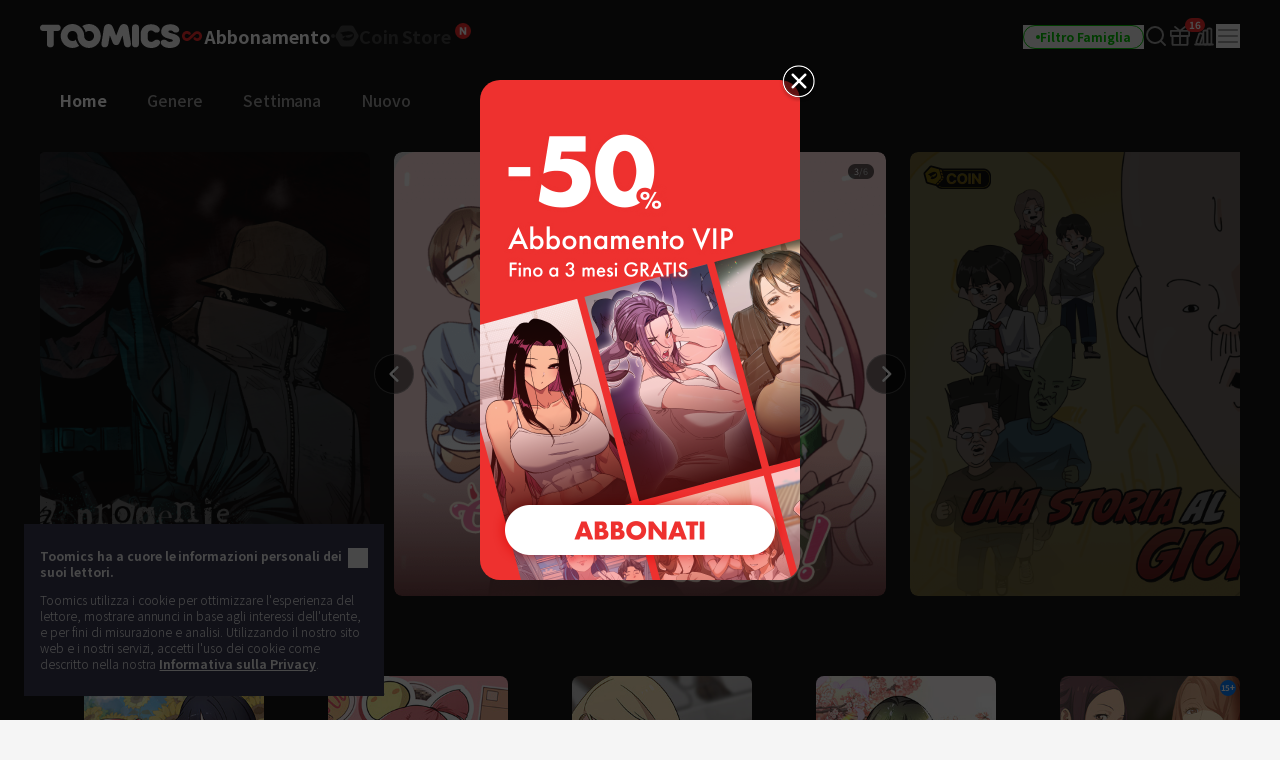

--- FILE ---
content_type: text/html; charset=UTF-8
request_url: https://www.toomics.es/it/webtoon/episode/toon/6212
body_size: -1325
content:
<meta http-equiv="content-type" content="text/html; charset=UTF-8"><script type='text/javascript'>alert('La serie \'Che vuoi da me?!\' è stata ritirata a causa dell\'interruzione del contratto con l\'autore. Ci scusiamo per il disagio.');location.replace('/it');</script>

--- FILE ---
content_type: text/html; charset=UTF-8
request_url: https://www.toomics.es/it
body_size: 46709
content:
<!doctype html>
<html lang="it-IT">
<head>
    <meta charset="utf-8">
    <meta http-equiv="X-UA-Compatible" content="IE=edge">
    <meta name="viewport" content="width=1240">
    <meta name="format-detection" content="telephone=no">
    <meta name="generator" content="Toomics"/>
        <meta name="robots" content="index, follow" />
<title>Toomics - Leggi online tutti i comic che vuoi!</title>
<meta name="description" content="Leggi storie d'azione, horror, romantiche, scolastiche! Leggi la nostra vasta scelta in un solo clic! Se ti piaccioni le animazioni, comic, o cartoon, non perdere l'occasione!" />
<meta property="keywords" content="Toomics, Cartoons, Comic colore, Webtoon, Comic coreani, Coreano, Manga, Intrattenimento, Comic, Leggi manga, Guarda, Storie" />
<meta property="og:title" content="Toomics - Leggi online tutti i comic che vuoi!" />
<meta property="og:description" content="Leggi storie d'azione, horror, romantiche, scolastiche! Leggi la nostra vasta scelta in un solo clic! Se ti piaccioni le animazioni, comic, o cartoon, non perdere l'occasione!" />
<meta property="og:type" content="website" />
<meta property="og:url" content="https://www.toomics.es/it" />
<meta property="og:image" content="https://www.toomics.es/assets/ico/open-graph-200x200.png" />
<meta property="og:type" content="website" />

<script type="application/ld+json">
{
  "@context": "https://schema.org",
  "@type": "WebPage",
  "inLanguage": "it-IT",
  "name": "Toomics - Leggi online tutti i comic che vuoi!",
  "url": "https://www.toomics.es/it"
}
</script>

    <meta name="apple-mobile-web-app-title" content="TOOMICS"/>

        <meta property="fb:app_id" content="185035708887881"/>

    <link rel="canonical" href="https://toomics.com/it" />
    <link rel="alternate" hreflang="en-US" href="https://global.toomics.com/en" />
    <link rel="alternate" hreflang="zh-CN" href="https://global.toomics.com/sc" />
    <link rel="alternate" hreflang="zh-TW" href="https://global.toomics.com/tc" />
    <link rel="alternate" hreflang="es-419" href="https://global.toomics.com/mx" />
    <link rel="alternate" hreflang="es-ES" href="https://global.toomics.com/es" />
    <link rel="alternate" hreflang="it-IT" href="https://global.toomics.com/it" />
    <link rel="alternate" hreflang="pt-BR" href="https://global.toomics.com/por" />
    <link rel="alternate" hreflang="de-DE" href="https://global.toomics.com/de" />
    <link rel="alternate" hreflang="fr-FR" href="https://global.toomics.com/fr" />
    <link rel="alternate" hreflang="ja-JP" href="https://global.toomics.com/ja" />
    <link rel="alternate" hreflang="th-TH" href="https://global.toomics.com/th" />
    <link rel="alternate" hreflang="ko-KR" href="https://global.toomics.com/ko" />
    <link rel="alternate" hreflang="x-default" href="https://global.toomics.com/en" />

    <link rel="shortcut icon" href="https://www.toomics.es/assets/ico/favicon.ico" type="image/x-icon">
    <link rel="apple-touch-icon-precomposed" href="https://www.toomics.es/assets/ico/apple-icon-57x57.png">
    <link rel="apple-touch-icon-precomposed" sizes="96x96" href="https://www.toomics.es/assets/ico/apple-icon-96x96.png">
    <link rel="apple-touch-icon-precomposed" sizes="144x144" href="https://www.toomics.es/assets/ico/apple-icon-144x144.png">
    <link rel="apple-touch-icon-precomposed" sizes="192x192" href="https://www.toomics.es/assets/ico/apple-icon-precomposed.png">
    <meta name="msapplication-TileColor" content="#ffffff">
    <meta name="msapplication-TileImage" content="https://www.toomics.es/assets/ico/ms-icon-144x144.png">
    <meta name="theme-color" content="#ffffff">
        <meta name="appleid-signin-client-id" content="com.toomics.ios.global.client">
    
    <!-- css -->
    <link rel="stylesheet" href="/assets/lib/swiper/swiper-bundle.min.css">
    <link rel="stylesheet" href="/assets/lib/vendor/bootstrap/css/bootstrap.min.css">
    <link rel="stylesheet" href="/assets/lib/bootstrap-slider.min.css?v=20211028" />
    <link rel="stylesheet" href="/assets/lib/font-awesome/css/font-awesome.min.css">
    <link rel="stylesheet" href="/assets/lib/slick/slick.css">
    <link rel="stylesheet" href="/assets/lib/selectric.css">
    <link rel="stylesheet" href="https://fonts.googleapis.com/icon?family=Material+Icons">
            <link rel="stylesheet" href="/assets/web/css/style.css?v=2026011901">
    
    <style>
            </style>

    
    <link rel="stylesheet" href="/assets/web/css/sightn.css">

    <!--[if lt IE 9]>
    <script src="/assets/lib/html5shiv.min.js"></script>
    <script src="/assets/lib/respond.min.js"></script>
    <![endif]-->
    <style type="text/css">
        iframe[name='google_conversion_frame'] {
            height: 0 !important;
            width: 0 !important;
            line-height: 0 !important;
            font-size: 0 !important;
            margin-top: -13px;
            float: left;
        }
    </style>


    <script>
        // Constants
        window.dataLayer = window.dataLayer || [];
        const SITE_TYPE = 'Z';
        const COOKIE_PREFIX = 'GTOOMICS';
        const COOKIE_DOMAIN = '.toomics.es';
        const LOCAL_DATETIME = '2026-01-21 21:56:16';

                    const tg_external_id = 't.1.1769050574.697191ce4c7e8';
            dataLayer.push({"tg_external_id": tg_external_id});
                            const tg_event_id = 't.1.1769050576.697191d0a0b24';
            dataLayer.push({"tg_event_id": tg_event_id});
                                            const _ab_tid = '55935';
            sessionStorage.setItem('_ab_tid', _ab_tid);
                            const _br_sid = 'f51b2bb6-de12-41d2-9237-afcd03cbcac7';
            sessionStorage.setItem('_br_sid', _br_sid);
            </script>

        <!-- Facebook Pixel Code -->
    <script>
        !function(f,b,e,v,n,t,s)
        {if(f.fbq)return;n=f.fbq=function(){n.callMethod?
            n.callMethod.apply(n,arguments):n.queue.push(arguments)};
            if(!f._fbq)f._fbq=n;n.push=n;n.loaded=!0;n.version='2.0';
            n.queue=[];t=b.createElement(e);t.async=!0;
            t.src=v;s=b.getElementsByTagName(e)[0];
            s.parentNode.insertBefore(t,s)}(window, document,'script',
            'https://connect.facebook.net/en_US/fbevents.js');
        fbq('init', '172811230005116', {'external_id': '1d2caad94efb683e2db2586cdb92f2d7789243013415637c15affa02af5fb31e'});
        fbq('init', '941498733641992', {'external_id': '1d2caad94efb683e2db2586cdb92f2d7789243013415637c15affa02af5fb31e'});
        fbq('init', '1486916525531861', {'external_id': '1d2caad94efb683e2db2586cdb92f2d7789243013415637c15affa02af5fb31e'});
            </script>
    <!-- End Facebook Pixel Code -->
    
            <!-- Twitter universal website tag code -->
        <script>
            !function(e,t,n,s,u,a){e.twq||(s=e.twq=function(){s.exe?s.exe.apply(s,arguments):s.queue.push(arguments);
            },s.version='1.1',s.queue=[],u=t.createElement(n),u.async=!0,u.src='//static.ads-twitter.com/uwt.js',
                a=t.getElementsByTagName(n)[0],a.parentNode.insertBefore(u,a))}(window,document,'script');
            // Insert Twitter Pixel ID and Standard Event data below
            twq('init','o4wpf');
            twq('track','PageView');
        </script>
        <!-- End Twitter universal website tag code -->

        <!-- Google Tag Manager -->
        <script>
            (function (w, d, s, l, i) {
                w[l] = w[l] || [];
                w[l].push({'gtm.start': new Date().getTime(), event: 'gtm.js'});
                var f = d.getElementsByTagName(s)[0], j = d.createElement(s), dl = l != 'dataLayer' ? '&l=' + l : '';
                j.async = true;
                j.src = 'https://www.googletagmanager.com/gtm.js?id=' + i + dl;
                f.parentNode.insertBefore(j, f);
            })(window, document, 'script', 'dataLayer', 'GTM-NBQDHTF');
        </script>
        <!-- End Google Tag Manager -->
    
    <!-- This is an automatically generated script. -->
<script async src="https://www.googletagmanager.com/gtag/js?id=G-XCVE4C6ZQR"></script>
<script>
function setCookieGA(f,g,d){let b,c,e,a;a=new Date,(c=location.hostname.split(".")).length>2&&c.shift(),e=c.join("."),a.setHours(0,0,0,0),a.setDate(a.getDate()+d),b=f+"="+escape(g)+"; path=/ ; domain=."+e,void 0!==d&&(b+=";expires="+a.toUTCString()+";"),document.cookie=b};window.dataLayer = window.dataLayer || [];
function gtag(){dataLayer.push(arguments);}
gtag('js', new Date());
gtag('get', 'G-XCVE4C6ZQR', 'client_id', (clientID) => {
var saved_client_id = '';
   if(saved_client_id == '' || saved_client_id != clientID) {
      if (clientID != 0) {
          setCookieGA('g4_client_id', clientID, 30);
      }
   }
});
gtag('consent', 'default', {'ad_storage': 'denied', 'ad_user_data': 'denied', 'ad_personalization': 'denied', 'analytics_storage': 'denied'});
gtag('config', 'G-XCVE4C6ZQR');
gtag('config', 'AW-11119082779');
gtag('config', 'GT-W6K5Q72');
gtag('config', 'DC-9699383');
gtag('config', 'AW-11335561493');
gtag('config', 'AW-494836902');
gtag('config', 'AW-11405228980');
gtag('config', 'AW-11439996801');
gtag('config', 'AW-11360955251');
gtag('config', 'AW-11017032816');
gtag('config', 'AW-11440054208');
gtag('config', 'AW-11397342067');
gtag('config', 'AW-11483451463');
gtag('config', 'AW-476174499');
gtag('config', 'AW-11397382885');

</script></head>
<body class=""
      lang="it"
      oncontextmenu="return false" onselectstart="return false" ondragstart="return false">

    <!-- Google Tag Manager (noscript) -->
    <noscript>
        <iframe src="https://www.googletagmanager.com/ns.html?id=GTM-NBQDHTF" height="0" width="0"
                style="display:none;visibility:hidden"></iframe>
    </noscript>
    <!-- End Google Tag Manager (noscript) -->

    <!--
    Start of global snippet: Please do not remove
    Place this snippet between the <head> and </head> tags on every page of your site.
    -->
    <!-- Global site tag (gtag.js) - Google Marketing Platform -->
    <script async src="https://www.googletagmanager.com/gtag/js?id=DC-9839689"></script>
    <script>
        window.dataLayer = window.dataLayer || [];
        function gtag(){dataLayer.push(arguments);}
        gtag('js', new Date());

        gtag('config', 'DC-9839689');
    </script>
    <!-- End of global snippet: Please do not remove -->

    <!--
    Event snippet for Tommics_remarketing_2020 on : Please do not remove.
    Place this snippet on pages with events you’re tracking.
    Creation date: 01/09/2020
    -->
    <script>
        gtag('event', 'conversion', {
            'allow_custom_scripts': true,
            'send_to': 'DC-9839689/invmedia/tommi0+standard'
        });
    </script>
    <noscript>
        <img src="https://ad.doubleclick.net/ddm/activity/src=9839689;type=invmedia;cat=tommi0;dc_lat=;dc_rdid=;tag_for_child_directed_treatment=;tfua=;npa=;ord=1?" width="1" height="1" alt=""/>
    </noscript>
    <!-- End of event snippet: Please do not remove -->


<!-- traffic junky tag -->
<!--// traffic junky tag -->

<!-- Nend tag -->
<!--// Nend tag -->


<div id="glo_wrapper" class="bg-gray-950">

    <header class="bg-gray-950">
        <div class="mx-auto flex h-full w-[1200px] items-center">
            <div class="flex h-[72px] flex-shrink-0 items-center gap-x-6">
                                    <a href="/it" class="group text-[0px]">
                        <svg width="140" height="24" viewBox="0 0 140 24" fill="none" xmlns="http://www.w3.org/2000/svg">
                            <g id="toomics">
                                <g id="TOOMICS">
                                    <path d="M57.3072 3.5055C58.3687 4.5899 59.205 5.85981 59.8193 7.31522C60.4336 8.77063 60.7397 10.3267 60.7397 11.9836C60.7397 13.6425 60.4336 15.1986 59.8193 16.654C59.205 18.1105 58.3687 19.3793 57.3072 20.4638C56.2467 21.5471 55.0036 22.4025 53.5789 23.029C52.1543 23.6555 50.63 23.9693 49.0082 23.9693C47.3863 23.9693 45.8621 23.6555 44.4364 23.029C43.6675 22.6898 42.9556 22.2785 42.2916 21.8079C41.751 21.421 41.2415 20.9938 40.7704 20.5199C40.7512 20.4989 40.7306 20.4754 40.7188 20.462L40.7092 20.451C39.6695 19.3454 38.857 18.0586 38.2718 16.5915C37.7187 15.205 37.452 13.7315 37.45 12.1775C37.4489 12.192 37.4475 12.2061 37.4461 12.2201C37.4449 12.2328 37.4437 12.2455 37.4427 12.2581C37.4442 12.2218 37.4463 12.1857 37.4485 12.1495C37.4523 12.0843 37.4562 12.0189 37.4562 11.9528C37.4562 11.2521 37.3254 10.5939 37.066 9.97694C36.8056 9.36001 36.458 8.82894 36.0201 8.38267C35.5853 7.9364 35.0644 7.58129 34.4616 7.31522C33.8577 7.05022 33.2133 6.91665 32.5264 6.91665C31.8395 6.91665 31.1951 7.05022 30.5922 7.31522C29.9883 7.58129 29.4623 7.9364 29.0161 8.38267C28.5689 8.82894 28.215 9.36001 27.9556 9.97694C27.6952 10.5939 27.5655 11.2521 27.5655 11.9528C27.5655 12.6535 27.6952 13.3128 27.9556 13.9287C28.215 14.5456 28.5689 15.082 29.0161 15.5389C29.4623 15.9958 29.9883 16.3572 30.5922 16.6233C31.1951 16.8883 31.8395 17.0208 32.5264 17.0208C33.2133 17.0208 33.8577 16.8883 34.4616 16.6233C34.9918 16.389 35.4494 16.0668 35.851 15.6841C35.9952 16.2597 36.1612 16.8268 36.3812 17.377C37.0359 19.02 38.0207 20.5284 39.1724 21.7877C38.5021 22.2679 37.783 22.6866 37.0038 23.029C35.5791 23.6555 34.0548 23.9693 32.433 23.9693C30.8112 23.9693 29.2859 23.6555 27.8622 23.029C26.4365 22.4025 25.1945 21.5471 24.133 20.4638C23.0725 19.3793 22.2351 18.1105 21.6219 16.654C21.0076 15.1986 20.7005 13.6425 20.7005 11.9836C20.7005 10.3267 21.0076 8.77063 21.6219 7.31522C22.2351 5.85981 23.0725 4.5899 24.133 3.5055C25.1945 2.42215 26.4365 1.56777 27.8622 0.940241C29.2859 0.313767 30.8112 0 32.433 0C34.0548 0 35.5791 0.313767 37.0038 0.940241C38.4233 1.56565 39.6622 2.41685 40.7206 3.4949C40.7238 3.49652 40.7269 3.49999 40.7296 3.50296L40.732 3.5055C41.7935 4.5899 42.6309 5.85981 43.2441 7.31522C43.3915 7.66397 43.5191 8.02014 43.6301 8.38054C43.6497 8.44198 43.6647 8.50452 43.6796 8.56709C43.6899 8.61031 43.7002 8.65355 43.7121 8.69643L43.7285 8.7571C43.776 8.93279 43.8235 9.10818 43.8625 9.28687L43.8767 9.34122C43.8866 9.3792 43.8967 9.41744 43.9051 9.45541C44.0545 10.1858 44.1365 10.9373 44.152 11.7111V11.7133C44.1525 11.7569 44.1556 11.7998 44.1588 11.8427C44.1621 11.8894 44.1655 11.936 44.1655 11.9836C44.1655 12.0297 44.1623 12.0745 44.1591 12.1191C44.1565 12.1544 44.154 12.1897 44.1531 12.2253C44.1842 12.8242 44.3056 13.3945 44.5318 13.9287C44.7902 14.5456 45.143 15.082 45.5912 15.5389C45.6131 15.5607 45.6373 15.5792 45.6615 15.5978C45.6832 15.6145 45.705 15.6311 45.7251 15.6502C46.1433 16.0498 46.6185 16.3805 47.1684 16.6233C47.7703 16.8883 48.4157 17.0208 49.1026 17.0208C49.7885 17.0208 50.4328 16.8883 51.0367 16.6233C51.6386 16.3572 52.1595 15.9958 52.5963 15.5389C53.0332 15.082 53.3808 14.5456 53.6412 13.9287C53.9006 13.3128 54.0314 12.6535 54.0314 11.9528C54.0314 11.2521 53.9006 10.5939 53.6412 9.97694C53.3808 9.36001 53.0332 8.82894 52.5963 8.38267C52.1595 7.9364 51.6386 7.58129 51.0367 7.31522C50.4328 7.05022 49.7885 6.91665 49.1026 6.91665C48.4157 6.91665 47.7703 7.05022 47.1684 7.31522C46.6143 7.55797 46.135 7.88763 45.7137 8.28196C45.5518 7.67139 45.364 7.07036 45.1191 6.49052C44.4291 4.85279 43.4745 3.40056 42.2916 2.16139C42.9556 1.68968 43.6675 1.27839 44.4364 0.940241C45.8621 0.313767 47.3863 0 49.0082 0C50.6321 0 52.1522 0.312707 53.5789 0.940241C55.0036 1.56777 56.2467 2.42215 57.3072 3.5055Z" fill="#F5F5F5"></path>
                                    <path d="M111.159 0.290456C104.731 0.290456 100.653 4.45423 100.653 9.90169V14.3877C100.653 19.8341 104.731 24 111.159 24C116.963 24 120.099 20.7966 120.099 18.5525C120.099 16.7908 119.001 15.6682 116.648 15.6682C115.413 15.6682 114.71 16.2123 113.996 16.7646C113.26 17.334 112.513 17.9123 111.159 17.9123C109.121 17.9123 107.71 16.4696 107.71 14.3877V9.90169C107.71 7.81874 109.121 6.37711 111.159 6.37711C112.317 6.37711 112.981 6.92005 113.655 7.47169C114.352 8.04127 115.06 8.62012 116.335 8.62012C118.688 8.62012 119.785 7.49756 119.785 5.73686C119.785 3.49385 116.648 0.290456 111.159 0.290456Z" fill="#F5F5F5"></path>
                                    <path d="M121.179 7.6594C121.179 3.49351 124.316 0.290118 130.589 0.290118C136.078 0.290118 139.216 3.49351 139.216 5.73652C139.216 7.49828 138.118 8.61978 135.765 8.61978C134.49 8.61978 133.782 8.04081 133.085 7.47117C132.41 6.9196 131.746 6.37677 130.589 6.37677C129.022 6.37677 128.393 7.01915 128.393 7.6594C128.393 8.45636 129.86 8.84853 131.75 9.35405C135.178 10.2706 140 11.5599 140 16.3103C140 20.4751 136.55 23.9997 129.649 23.9997C123.846 23.9997 120.71 20.7963 120.71 18.5522C120.71 16.7904 121.807 15.6689 124.159 15.6689C125.396 15.6689 126.099 16.213 126.813 16.7651C127.549 17.3342 128.296 17.9119 129.649 17.9119C132.002 17.9119 132.785 17.1116 132.785 16.3103C132.785 15.6692 131.495 15.3486 129.776 14.9212C126.337 14.0665 121.179 12.7846 121.179 7.6594Z" fill="#F5F5F5"></path>
                                    <path d="M0 3.84432C0 5.7672 1.2545 7.04771 3.45013 7.04771H6.90027V20.1846C6.90027 22.1085 8.15477 23.389 10.3504 23.389C12.546 23.389 13.8005 22.1085 13.8005 20.1846V7.04771H17.2507C19.4453 7.04771 20.7008 5.7672 20.7008 3.84432C20.7008 1.92144 19.4453 0.639868 17.2507 0.639868H3.45013C1.2545 0.639868 0 1.92144 0 3.84432Z" fill="#F5F5F5"></path>
                                    <path d="M72.4244 17.9419L70.071 11.8542H69.7577L68.3465 20.185C68.0331 22.1078 66.7786 23.3894 64.7397 23.3894C62.7018 23.3894 61.4462 22.1078 61.4462 20.185C61.4462 18.9034 61.7606 17.3017 61.7606 17.3017L63.9552 3.8447C64.3319 1.60063 65.8375 0 68.5032 0C70.8555 0 72.2687 1.44057 73.2088 3.8447L76.0312 11.3412H76.3446L79.1669 3.8447C80.0769 1.44057 81.5203 0 83.8716 0C86.5383 0 88.075 1.60063 88.4195 3.8447L90.6151 17.3017C90.6151 17.3017 90.9285 18.9034 90.9285 20.185C90.9285 22.1078 89.674 23.3894 87.6361 23.3894C85.5961 23.3894 84.3427 22.1078 84.0293 20.185L82.6171 11.8542H82.3037L79.9514 17.9419C79.1669 20.0249 78.0691 21.1453 76.1879 21.1453C74.3056 21.1453 73.1767 20.0249 72.4244 17.9419Z" fill="#F5F5F5"></path>
                                    <path d="M95.4786 23.3891C97.6732 23.3891 98.9277 22.1075 98.9277 20.1846V3.5232C98.9277 1.60138 97.6732 0.31875 95.4786 0.31875C93.283 0.31875 92.0285 1.60138 92.0285 3.5232V20.1846C92.0285 22.1075 93.283 23.3891 95.4786 23.3891Z" fill="#F5F5F5"></path>
                                </g>
                            </g>
                        </svg>
                        <span class="sr-only">TOOMICS</span>
                    </a>
                
                                    <div class="flex justify-start items-center gap-3 ">
                        <a  style="cursor: default"  class="active group text-[0px]">
                            <div class="inline-flex justify-start items-center gap-1 text-[18px]/[24px] font-bold text-gray-800 -tracking-[0.036px] group-hover:text-white group-[.active]:text-white">
                                                                <svg xmlns="http://www.w3.org/2000/svg" width="24" height="24" viewBox="0 0 24 24" fill="none" class="group-[.active]:hidden group-hover:hidden">
                                    <path d="M6.8877 7C8.19133 7.00011 9.41331 7.51838 10.3701 8.49414C10.8984 9.03288 10.9073 9.91594 10.3906 10.4668C9.87401 11.0176 9.02729 11.0279 8.49902 10.4893C8.03627 10.0173 7.48373 9.79014 6.8877 9.79004C5.63591 9.79004 4.67599 10.8127 4.67578 11.9932C4.67578 13.1738 5.63578 14.1973 6.8877 14.1973C7.49511 14.1972 8.04431 13.9617 8.45703 13.541L8.48633 13.5107L10.8779 11.3516C10.9434 11.2469 11.0231 11.1493 11.1182 11.0635L13.8564 8.59082C14.7591 7.68655 15.9492 7.19727 17.2031 7.19727C19.8064 7.19729 21.9999 9.34948 22 12.0986C22 14.8479 19.8065 17 17.2031 17C15.9235 17 14.7244 16.491 13.7852 15.5332C13.2667 15.0045 13.2567 14.1374 13.7637 13.5967C14.2707 13.056 15.1026 13.0465 15.6211 13.5752C16.0754 14.0385 16.618 14.2617 17.2031 14.2617C18.4319 14.2617 19.374 13.2574 19.374 12.0986C19.3739 10.9399 18.4318 9.93655 17.2031 9.93652C16.6067 9.93652 16.0673 10.1669 15.6621 10.5801L15.6338 10.6094L13.1504 13C13.1205 13.027 13.0879 13.0518 13.0547 13.0762L10.2969 15.5674C9.37731 16.4886 8.16513 16.9872 6.8877 16.9873C4.23528 16.9873 2 14.7942 2 11.9932C2.0002 9.1923 4.2354 7 6.8877 7Z" fill="#424242"></path>
                                </svg>
                                <svg xmlns="http://www.w3.org/2000/svg" width="24" height="24" viewBox="0 0 24 24" fill="none" class="group-[.active]:!block group-hover:!block ">
                                    <path d="M6.8877 7C8.19133 7.00011 9.41331 7.51838 10.3701 8.49414C10.8984 9.03288 10.9073 9.91594 10.3906 10.4668C9.87401 11.0176 9.02729 11.0279 8.49902 10.4893C8.03627 10.0173 7.48373 9.79014 6.8877 9.79004C5.63591 9.79004 4.67599 10.8127 4.67578 11.9932C4.67578 13.1738 5.63578 14.1973 6.8877 14.1973C7.49511 14.1972 8.04431 13.9617 8.45703 13.541L8.48633 13.5107L10.8779 11.3516C10.9434 11.2469 11.0231 11.1493 11.1182 11.0635L13.8564 8.59082C14.7591 7.68655 15.9492 7.19727 17.2031 7.19727C19.8064 7.19729 21.9999 9.34948 22 12.0986C22 14.8479 19.8065 17 17.2031 17C15.9235 17 14.7244 16.491 13.7852 15.5332C13.2667 15.0045 13.2567 14.1374 13.7637 13.5967C14.2707 13.056 15.1026 13.0465 15.6211 13.5752C16.0754 14.0385 16.618 14.2617 17.2031 14.2617C18.4319 14.2617 19.374 13.2574 19.374 12.0986C19.3739 10.9399 18.4318 9.93655 17.2031 9.93652C16.6067 9.93652 16.0673 10.1669 15.6621 10.5801L15.6338 10.6094L13.1504 13C13.1205 13.027 13.0879 13.0518 13.0547 13.0762L10.2969 15.5674C9.37731 16.4886 8.16513 16.9872 6.8877 16.9873C4.23528 16.9873 2 14.7942 2 11.9932C2.0002 9.1923 4.2354 7 6.8877 7Z" fill="#EF2B2A"></path>
                                </svg>
                                                                <span class="leading-[1]">Abbonamento</span>
                            </div>
                        </a>

                        <svg xmlns="http://www.w3.org/2000/svg" width="4" height="4" viewBox="0 0 4 4" fill="none" class="flex-shrink-0">
                            <circle cx="2" cy="2" r="2" fill="#424242"></circle>
                        </svg>
                        <a href="/it/store"   class=" group text-[0px] relative">
                            <div class="inline-flex justify-start items-center gap-1 text-[18px]/[24px] font-bold text-gray-800 -tracking-[0.036px] group-hover:text-yellow-400 group-[.active]:text-yellow-400">
                                                                <svg xmlns="http://www.w3.org/2000/svg" width="24" height="24" viewBox="0 0 24 24" fill="none" class="group-[.active]:hidden group-hover:hidden">
                                    <path fill-rule="evenodd" clip-rule="evenodd" d="M23.2783 10.75C23.7249 11.5235 23.7249 12.4765 23.2783 13.25L18.7217 21.1423C18.2751 21.9158 17.4498 22.3923 16.5566 22.3923H7.44334C6.55018 22.3923 5.72486 21.9158 5.27828 21.1423L0.721654 13.25C0.275074 12.4765 0.275074 11.5235 0.721654 10.75L5.27828 2.85767C5.72486 2.08416 6.55018 1.60767 7.44334 1.60767H16.5566C17.4498 1.60767 18.2751 2.08416 18.7217 2.85767L23.2783 10.75ZM5.1414 8.84385C7.8403 7.75878 12.2819 7.37884 12.2819 7.37884L12.2824 7.37834C18.7689 6.66878 18.999 11.014 18.999 11.014C19.1005 16.9688 11.2943 16.6298 11.2943 16.6298C8.59144 16.6372 7.66662 15.636 7.39776 14.6827C8.92801 14.5653 9.76795 12.4134 9.76795 12.4134L10.498 12.255C10.498 12.255 11.2398 14.5041 14.5353 13.5962C18.1286 12.6063 17.8249 10.0853 17.8249 10.0853L7.62148 12.2841C8.01055 9.77793 5.49219 9.24206 5.49219 9.24206C4.98783 9.13054 5.00353 9.02692 5.00353 9.02692C4.9736 8.91441 5.1414 8.84385 5.1414 8.84385Z" fill="#424242"></path>
                                </svg>
                                <svg xmlns="http://www.w3.org/2000/svg" width="24" height="24" viewBox="0 0 24 24" fill="none" class="group-[.active]:!block group-hover:!block hidden">
                                    <path fill-rule="evenodd" clip-rule="evenodd" d="M23.2783 10.75C23.7249 11.5235 23.7249 12.4765 23.2783 13.25L18.7217 21.1423C18.2751 21.9158 17.4498 22.3923 16.5566 22.3923H7.44334C6.55018 22.3923 5.72486 21.9158 5.27828 21.1423L0.721654 13.25C0.275074 12.4765 0.275074 11.5235 0.721654 10.75L5.27828 2.85767C5.72486 2.08416 6.55018 1.60767 7.44334 1.60767H16.5566C17.4498 1.60767 18.2751 2.08416 18.7217 2.85767L23.2783 10.75ZM5.1414 8.84385C7.8403 7.75878 12.2819 7.37884 12.2819 7.37884L12.2824 7.37834C18.7689 6.66878 18.999 11.014 18.999 11.014C19.1005 16.9688 11.2943 16.6298 11.2943 16.6298C8.59144 16.6372 7.66662 15.636 7.39776 14.6827C8.92801 14.5653 9.76795 12.4134 9.76795 12.4134L10.498 12.255C10.498 12.255 11.2398 14.5041 14.5353 13.5962C18.1286 12.6063 17.8249 10.0853 17.8249 10.0853L7.62148 12.2841C8.01055 9.77793 5.49219 9.24206 5.49219 9.24206C4.98783 9.13054 5.00353 9.02692 5.00353 9.02692C4.9736 8.91441 5.1414 8.84385 5.1414 8.84385Z" fill="#FFF500"></path>
                                </svg>
                                                                <span class="leading-[1]">Coin Store</span>
                            </div>

                            <!-- new icon -->
                            <i class="-mt-[1px] ml-1 inline-flex absolute top-0 -right-5">
                                <svg width="16" height="16" viewBox="0 0 16 16" fill="none" xmlns="http://www.w3.org/2000/svg">
                                    <rect width="16" height="16" rx="8" fill="#EF2B2A"></rect>
                                    <path d="M4.92568 11.6836C4.82865 11.6836 4.75 11.605 4.75 11.5082V4.49229C4.75 4.39542 4.82865 4.31689 4.92568 4.31689H6.56604C6.62668 4.31689 6.68303 4.34812 6.71511 4.39949L9.05728 8.14988L9.28177 8.57341C9.32711 8.65894 9.45874 8.61876 9.44931 8.52245C9.4088 8.10859 9.37778 7.68573 9.37778 7.29485V4.49229C9.37778 4.39542 9.45643 4.31689 9.55346 4.31689H11.0743C11.1713 4.31689 11.25 4.39542 11.25 4.49229V11.5082C11.25 11.605 11.1713 11.6836 11.0743 11.6836H9.44482C9.38399 11.6836 9.32748 11.6521 9.29545 11.6005L6.96525 7.84232L6.71883 7.38666C6.67307 7.30206 6.54286 7.34212 6.55194 7.43785C6.59177 7.85816 6.62222 8.28708 6.62222 8.69614V11.5082C6.62222 11.605 6.54357 11.6836 6.44654 11.6836H4.92568Z" fill="white"></path>
                                </svg>
                                <span class="sr-only">New</span>
                            </i>
                                                    </a>
                    </div>
                            </div>
            
            <!-- right -->
            <div class="ml-auto flex flex-shrink-0 items-center gap-x-5">
                
                                                                    <a href="/it" onclick="Base.setFamilyMode('N', '/it'); return false;" target="_self">
                            <button class="group active">
                                <div class="flex h-6 items-center gap-x-1 rounded-full border border-gray-300 px-3 group-hover:border-green-500 group-[.active]:border-green-500">
                                    <div class="size-1 rounded-full bg-gray-400 group-hover:bg-green-500 group-[.active]:bg-green-500"></div>
                                    <div class="whitespace-nowrap text-xs font-bold text-gray-400 group-hover:text-green-500 group-[.active]:text-green-500">
                                        Filtro Famiglia                                    </div>
                                </div>
                            </button>
                        </a>
                    
                
                <a href="/it/webtoon/search_v2" title="Cerca" class=" group flex items-center justify-center">
                    <i class="inline-flex">
                        <svg width="24" height="24" viewBox="0 0 24 24" fill="none" xmlns="http://www.w3.org/2000/svg">
                            <g id="search-md">
                                <path id="Icon"
                                      d="M21 21L16.65 16.65M19 11C19 15.4183 15.4183 19 11 19C6.58172 19 3 15.4183 3 11C3 6.58172 6.58172 3 11 3C15.4183 3 19 6.58172 19 11Z"
                                      stroke="#9E9E9E" stroke-width="2" stroke-linecap="round" stroke-linejoin="round"
                                      class="group-hover:stroke-white group-focus:stroke-white group-[.active]:stroke-white group-[.header-trans]/header:stroke-white">
                                </path>
                            </g>
                        </svg>
                    </i>
                    <span class="sr-only">Search</span>
                </a>

                                                                            <a href="/it/mypage/gift_box_ticket" title="Confezione regalo" class="group relative flex items-center justify-center ">
                                            <i class="inline-flex">
                            <!-- <editor-fold desc="SVG"> -->
                            <svg class="group-[.active]:hidden" xmlns="http://www.w3.org/2000/svg" width="24" height="24" viewBox="0 0 24 24" fill="none">
                                <path
                                        class="group-hover:fill-white group-focus:fill-white"
                                        fill-rule="evenodd"
                                        clip-rule="evenodd"
                                        d="M3.8 7.70003V11.1H20.2V7.70003H3.8ZM3 5.90003C2.44772 5.90003 2 6.34775 2 6.90003V11.9C2 12.4523 2.44772 12.9 3 12.9H21C21.5523 12.9 22 12.4523 22 11.9V6.90003C22 6.34775 21.5523 5.90003 21 5.90003H3Z"
                                        fill="#9E9E9E"
                                />
                                <path
                                        class="group-hover:fill-white group-focus:fill-white"
                                        fill-rule="evenodd"
                                        clip-rule="evenodd"
                                        d="M5.4 20V12.9H3.6V20.4C3.6 21.1732 4.2268 21.8 5 21.8H19C19.7732 21.8 20.4 21.1732 20.4 20.4V12.9H18.6V20H5.4Z"
                                        fill="#9E9E9E"
                                />
                                <path
                                        class="group-hover:fill-white group-focus:fill-white"
                                        fill-rule="evenodd"
                                        clip-rule="evenodd"
                                        d="M11.1 20.9V6.90003H12.9V20.9H11.1Z"
                                        fill="#9E9E9E"
                                />
                                <path
                                        class="group-hover:fill-white group-focus:fill-white"
                                        fill-rule="evenodd"
                                        clip-rule="evenodd"
                                        d="M17.7028 2.33781C18.0133 2.72594 17.9504 3.29231 17.5622 3.60282L12.5622 7.60282C12.1741 7.91332 11.6077 7.85039 11.2972 7.46226C10.9867 7.07412 11.0496 6.50776 11.4378 6.19725L16.4378 2.19725C16.8259 1.88674 17.3923 1.94967 17.7028 2.33781Z"
                                        fill="#9E9E9E"
                                />
                                <path
                                        class="group-hover:fill-white group-focus:fill-white"
                                        fill-rule="evenodd"
                                        clip-rule="evenodd"
                                        d="M6.29722 2.33781C5.98671 2.72594 6.04964 3.29231 6.43777 3.60282L11.4378 7.60282C11.8259 7.91332 12.3923 7.85039 12.7028 7.46226C13.0133 7.07412 12.9504 6.50776 12.5622 6.19725L7.56223 2.19725C7.17409 1.88674 6.60773 1.94967 6.29722 2.33781Z"
                                        fill="#9E9E9E"
                                />
                            </svg>
                            <svg class="hidden group-[.active]:!inline-block" xmlns="http://www.w3.org/2000/svg" width="24" height="24" viewBox="0 0 24 24" fill="none">
                                <path
                                        d="M2 7.00003C2 6.44774 2.44772 6.00003 3 6.00003H10.1C10.6523 6.00003 11.1 6.44774 11.1 7.00003V10.6C11.1 10.8762 10.8761 11.1 10.6 11.1H3C2.44771 11.1 2 10.6523 2 10.1V7.00003Z"
                                        fill="white"
                                />
                                <path
                                        d="M3.5 13.9C3.5 13.3477 3.94772 12.9 4.5 12.9H10.6C10.8761 12.9 11.1 13.1239 11.1 13.4V21.3C11.1 21.5762 10.8761 21.8 10.6 21.8H4.5C3.94771 21.8 3.5 21.3523 3.5 20.8V13.9Z"
                                        fill="white"
                                />
                                <path
                                        d="M12.9 13.4001C12.9 13.1239 13.1239 12.9001 13.4 12.9001H19.5C20.0523 12.9001 20.5 13.3478 20.5 13.9001V20.8001C20.5 21.3523 20.0523 21.8001 19.5 21.8001H13.4C13.1239 21.8001 12.9 21.5762 12.9 21.3001V13.4001Z"
                                        fill="white"
                                />
                                <path
                                        fill-rule="evenodd"
                                        clip-rule="evenodd"
                                        d="M6.3015 2.33249C5.98806 2.71826 6.04669 3.28508 6.43246 3.59853L9.29995 5.9284V8.00003C9.29995 8.49709 9.70289 8.90003 10.2 8.90003C10.697 8.90003 11.1 8.49709 11.1 8.00003V5.50003C11.1 5.22902 10.9778 4.97243 10.7675 4.80153L7.56754 2.20153C7.18177 1.88809 6.61494 1.94672 6.3015 2.33249Z"
                                        fill="white"
                                />
                                <path
                                        d="M22 7.00003C22 6.44774 21.5523 6.00003 21 6.00003H13.9C13.3477 6.00003 12.9 6.44774 12.9 7.00003V10.1C12.9 10.6523 13.3477 11.1 13.9 11.1H21.5C21.7761 11.1 22 10.8762 22 10.6V7.00003Z"
                                        fill="white"
                                />
                                <path
                                        fill-rule="evenodd"
                                        clip-rule="evenodd"
                                        d="M17.6985 2.33249C18.0119 2.71826 17.9533 3.28508 17.5675 3.59853L14.7 5.9284V8.00003C14.7 8.49709 14.2971 8.90003 13.8 8.90003C13.303 8.90003 12.9 8.49709 12.9 8.00003V5.50003C12.9 5.22902 13.0222 4.97243 13.2325 4.80153L16.4325 2.20153C16.8182 1.88809 17.3851 1.94672 17.6985 2.33249Z"
                                        fill="white"
                                />
                            </svg>
                            <!-- </editor-fold> -->
                            <span class="sr-only">Gift Box</span>
                        </i>

                        
                                                    <b class="min-w-[14px] px-1 rounded-full flex justify-center items-center bg-red-500 text-[10px]/[14px] text-white -tracking-[0.02px] absolute left-[calc(50%+5px)] -top-1.5 whitespace-nowrap">
                                16                            </b>
                                            </a>
                
                <a href="/it/webtoon/recent" title="I miei Comic" class="group flex items-center justify-center ">
                    <i class="inline-flex">
                        <!-- <editor-fold desc="SVG"> -->
                        <svg class="group-[.active]:hidden" xmlns="http://www.w3.org/2000/svg" width="24" height="24" viewBox="0 0 24 24" fill="none">
                            <path
                                fill-rule="evenodd"
                                clip-rule="evenodd"
                                d="M2.10001 20.5001C2.10001 20.003 2.50295 19.6001 3.00001 19.6001H21C21.4971 19.6001 21.9 20.003 21.9 20.5001C21.9 20.9972 21.4971 21.4001 21 21.4001H3.00001C2.50295 21.4001 2.10001 20.9972 2.10001 20.5001Z"
                                fill="#9E9E9E"
                                class="group-hover:fill-white"
                            />
                            <path
                                fill-rule="evenodd"
                                clip-rule="evenodd"
                                d="M10.5102 7.7001C10.5102 6.5403 11.4504 5.6001 12.6102 5.6001H14.2102C15.37 5.6001 16.3102 6.5403 16.3102 7.7001V19.3001C16.3102 20.4599 15.37 21.4001 14.2102 21.4001H12.6102C11.4504 21.4001 10.5102 20.4599 10.5102 19.3001V7.7001ZM12.6102 7.4001C12.4445 7.4001 12.3102 7.53441 12.3102 7.7001V19.3001C12.3102 19.4658 12.4445 19.6001 12.6102 19.6001H14.2102C14.3758 19.6001 14.5102 19.4658 14.5102 19.3001V7.7001C14.5102 7.53441 14.3758 7.4001 14.2102 7.4001H12.6102Z"
                                fill="#9E9E9E"
                                class="group-hover:fill-white"
                            />
                            <path
                                fill-rule="evenodd"
                                clip-rule="evenodd"
                                d="M6.19759 9.81159C6.56125 8.71028 7.74885 8.1123 8.85016 8.47596L10.3695 8.97765C11.4708 9.34132 12.0688 10.5289 11.7051 11.6302L9.0085 19.7965C8.64483 20.8978 7.45724 21.4958 6.35593 21.1321L4.83662 20.6304C3.73531 20.2668 3.13733 19.0792 3.50099 17.9779L6.19759 9.81159ZM8.28575 10.1852C8.12842 10.1332 7.95877 10.2187 7.90681 10.376L5.21022 18.5423C5.15827 18.6996 5.24369 18.8693 5.40102 18.9212L6.92033 19.4229C7.07766 19.4749 7.24732 19.3894 7.29927 19.2321L9.99587 11.0658C10.0478 10.9085 9.96239 10.7388 9.80506 10.6869L8.28575 10.1852Z"
                                fill="#9E9E9E"
                                class="group-hover:fill-white"
                            />
                            <path
                                fill-rule="evenodd"
                                clip-rule="evenodd"
                                d="M14.5102 5.7001C14.5102 4.5403 15.4504 3.6001 16.6102 3.6001H18.2102C19.37 3.6001 20.3102 4.5403 20.3102 5.7001V19.3001C20.3102 20.4599 19.37 21.4001 18.2102 21.4001H16.6102C15.4504 21.4001 14.5102 20.4599 14.5102 19.3001V5.7001ZM16.6102 5.4001C16.4445 5.4001 16.3102 5.53441 16.3102 5.7001L16.3102 19.3001C16.3102 19.4658 16.4445 19.6001 16.6102 19.6001H18.2102C18.3758 19.6001 18.5102 19.4658 18.5102 19.3001V5.7001C18.5102 5.53441 18.3758 5.4001 18.2102 5.4001H16.6102Z"
                                fill="#9E9E9E"
                                class="group-hover:fill-white"
                            />
                        </svg>
                        <!-- </editor-fold> -->
                        <!-- <editor-fold desc="SVG"> -->
                        <svg class="hidden group-[.active]:!inline-block" xmlns="http://www.w3.org/2000/svg" width="24" height="24" viewBox="0 0 24 24" fill="none">
                            <path
                                fill-rule="evenodd"
                                clip-rule="evenodd"
                                d="M2.10001 20.5C2.10001 20.0029 2.50295 19.6 3.00001 19.6H21C21.4971 19.6 21.9 20.0029 21.9 20.5C21.9 20.9971 21.4971 21.4 21 21.4H3.00001C2.50295 21.4 2.10001 20.9971 2.10001 20.5Z"
                                fill="white"
                            />
                            <path
                                d="M10.4102 7.7C10.4102 7.03726 10.9474 6.5 11.6102 6.5H13.2102C13.8729 6.5 14.4102 7.03726 14.4102 7.7V19.3C14.4102 19.9627 13.8729 20.5 13.2102 20.5H11.6102C10.9474 20.5 10.4102 19.9627 10.4102 19.3V7.7Z"
                                fill="white"
                            />
                            <path
                                d="M6.09163 10.2218C6.20671 9.56913 6.8291 9.13333 7.48178 9.24842L9.05747 9.52625C9.71014 9.64134 10.1459 10.2637 10.0309 10.9164L8.53749 19.3857C8.4224 20.0384 7.80001 20.4742 7.14734 20.3591L5.57165 20.0813C4.91897 19.9662 4.48317 19.3438 4.59825 18.6912L6.09163 10.2218Z"
                                fill="white"
                            />
                            <path
                                d="M15.4102 5.7C15.4102 5.03726 15.9474 4.5 16.6102 4.5H18.2102C18.8729 4.5 19.4102 5.03726 19.4102 5.7V19.3C19.4102 19.9627 18.8729 20.5 18.2102 20.5H16.6102C15.9474 20.5 15.4102 19.9627 15.4102 19.3V5.7Z"
                                fill="white"
                            />
                        </svg>
                        <!-- </editor-fold> -->
                        <span class="sr-only">I miei Comic</span>
                    </i>
                </a>

                <div class="gnb-dropdown group relative">
                    <div class="gnb-dropdown-content absolute right-0 top-full z-[100] mt-[23px] flex w-[362px] origin-top-right flex-col rounded-2lg border border-white/15 bg-slate-800 shadow-md">
                        <!-- fixed -->
                        <div class="flex-none">
                            <div class="flex items-center justify-end gap-4 p-6">
                                                                                                                                                    <a href="/it" onclick="Base.setFamilyMode('N', '/it'); return false;" target="_self">
                                            <button class="group active">
                                                <div class="flex h-6 items-center gap-x-1 rounded-full border border-gray-300 px-3 group-[.active]:border-green-500">
                                                    <div class="size-1 rounded-full bg-gray-400 group-[.active]:bg-green-500"></div>
                                                    <div class="whitespace-nowrap text-xs font-bold text-gray-400 group-[.active]:text-green-500">
                                                        Filtro Famiglia                                                    </div>
                                                </div>
                                            </button>
                                        </a>
                                    
                                
                                <button class="gnb-dropdown-close flex items-center justify-center">
                                    <i class="inline-flex">
                                        <!-- <editor-fold desc="SVG"> -->
                                        <svg width="24" height="24" viewBox="0 0 24 24" fill="none" xmlns="http://www.w3.org/2000/svg">
                                            <g id="ic-close">
                                                <path id="Icon" d="M18 6L6 18M6 6L18 18" stroke="white" stroke-width="2" stroke-linecap="round" stroke-linejoin="round" />
                                            </g>
                                        </svg>
                                        <!-- </editor-fold> -->
                                        <span class="sr-only">Close</span>
                                    </i>
                                </button>
                            </div>
                        </div>

                        <div class="flex-auto overflow-y-auto">
                                                            <div class="space-y-3 p-6 pb-0">
                                    <p class="text-sm text-white">Registrati ora e leggi più di 50.000 episodi!</p>
                                                                            <button class="flex h-11 w-full items-center justify-center rounded-lg bg-white px-4 text-base font-bold text-gray-900 transition-colors hover:bg-white/90" onclick="Base.popup('modal-login-header', 'modal-login', '/it', 'N')">
                                            Accedi                                        </button>
                                                                    </div>
                            
                                                            <div class="p-6 pb-0">
                                    <a href="javascript:Base.popup('modal-login', 'modal-login', '/it/promotion/limited_promotion', 'N')"  class="bannerPromotion bannerPromotionLnb">
                                        <div class="flex items-center justify-center overflow-hidden rounded-2lg " >
                                            <img src="https://thumb-g1.toomics.es/upload/promotion/banner/202508//2025_08_26_17561678006891.png?v=1756167807&p_idx=311&a_idx=1558" class="object-contain" />
                                        </div>
                                    </a>
                                </div>
                                <script>
                                    document.addEventListener('DOMContentLoaded', () => {
                                        document.querySelector('.gnb-dropdown-btn').addEventListener('click', (event) => {
                                            event.preventDefault();
                                            const redDot = document.getElementById('lnbRedDot');
                                            if (!redDot || redDot.getAttribute('data-click-check-use') === '0') return;
                                            redDot.style.display = 'none';
                                            fetch('/promotion/checkLnbDot/', { method: 'GET' }).catch(console.error);
                                        });
                                    });
                                </script>
                            
                            <ul class="p-6">
                                    <li>
                                        <a href="/it/webtoon/recent" class="flex h-12 items-center justify-between gap-x-2 transition-transform hover:scale-[0.98]">
                                            <em class="flex-none whitespace-nowrap text-sm font-normal text-gray-200">
                                                I miei Comic                                            </em>
                                            <div class="min-w-0 flex-auto truncate text-right font-bold text-white"></div>
                                            <!-- <editor-fold desc="SVG"> -->
                                            <svg class="flex-none" xmlns="http://www.w3.org/2000/svg" width="16" height="16" viewBox="0 0 16 16" fill="none">
                                                <path
                                                        fill-rule="evenodd"
                                                        clip-rule="evenodd"
                                                        d="M4.62622 14.0401C4.23569 13.6496 4.23569 13.0164 4.62622 12.6259L9.25244 7.99967L4.62622 3.37345C4.23569 2.98292 4.23569 2.34976 4.62622 1.95924C5.01674 1.56871 5.64991 1.56871 6.04043 1.95924L11.3738 7.29257C11.7643 7.68309 11.7643 8.31626 11.3738 8.70678L6.04043 14.0401C5.64991 14.4306 5.01674 14.4306 4.62622 14.0401Z"
                                                        fill="white"
                                                />
                                            </svg>
                                            <!-- </editor-fold> -->
                                        </a>
                                    </li>
                                        <li>
                                                                                            <a href="javascript:;" role="button" class="flex h-12 items-center justify-between gap-x-2 transition-transform hover:scale-[0.98]" onclick="Base.popup('modal-login-header', 'modal-login', '/it', 'N');">
                                                                                                <em class="flex-none whitespace-nowrap text-sm font-normal text-gray-200">
                                                        Scegli un genere!                                                                                                            </em>
                                                    <div class="min-w-0 flex-auto truncate text-right font-bold text-white">
                                                                                                            </div>
                                                    <!-- <editor-fold desc="SVG"> -->
                                                    <svg class="flex-none" xmlns="http://www.w3.org/2000/svg" width="16" height="16" viewBox="0 0 16 16" fill="none">
                                                        <path
                                                                fill-rule="evenodd"
                                                                clip-rule="evenodd"
                                                                d="M4.62622 14.0401C4.23569 13.6496 4.23569 13.0164 4.62622 12.6259L9.25244 7.99967L4.62622 3.37345C4.23569 2.98292 4.23569 2.34976 4.62622 1.95924C5.01674 1.56871 5.64991 1.56871 6.04043 1.95924L11.3738 7.29257C11.7643 7.68309 11.7643 8.31626 11.3738 8.70678L6.04043 14.0401C5.64991 14.4306 5.01674 14.4306 4.62622 14.0401Z"
                                                                fill="white"
                                                        />
                                                    </svg>
                                                    <!-- </editor-fold> -->
                                                </a>
                                        </li>
                                        <li>
                                            <a href="javascript:;" role="button" class="flex h-12 items-center justify-between gap-x-2 transition-transform hover:scale-[0.98]" onclick="$('#modal_set_gender').modal();">
                                                <em class="flex-none whitespace-nowrap text-sm font-normal text-gray-200">
                                                    Sesso                                                </em>
                                                <div class="min-w-0 flex-auto truncate text-right font-bold text-white">
                                                                                                        Sconosciuto                                                </div>
                                                <!-- <editor-fold desc="SVG"> -->
                                                <svg class="flex-none" xmlns="http://www.w3.org/2000/svg" width="16" height="16" viewBox="0 0 16 16" fill="none">
                                                    <path
                                                            fill-rule="evenodd"
                                                            clip-rule="evenodd"
                                                            d="M4.62622 14.0401C4.23569 13.6496 4.23569 13.0164 4.62622 12.6259L9.25244 7.99967L4.62622 3.37345C4.23569 2.98292 4.23569 2.34976 4.62622 1.95924C5.01674 1.56871 5.64991 1.56871 6.04043 1.95924L11.3738 7.29257C11.7643 7.68309 11.7643 8.31626 11.3738 8.70678L6.04043 14.0401C5.64991 14.4306 5.01674 14.4306 4.62622 14.0401Z"
                                                            fill="white"
                                                    />
                                                </svg>
                                                <!-- </editor-fold> -->
                                            </a>
                                        </li>
                                    <li>
                                        <a href="javascript:;" role="button" class="flex h-12 items-center justify-between gap-x-2 transition-transform hover:scale-[0.98]" onclick="$('#modal_set_language').modal();">
                                            <em class="flex-none whitespace-nowrap text-sm font-normal text-gray-200"> Lingua </em>
                                            <div class="min-w-0 flex-auto truncate text-right font-bold text-white">Italiano</div>
                                            <!-- <editor-fold desc="SVG"> -->
                                            <svg class="flex-none" xmlns="http://www.w3.org/2000/svg" width="16" height="16" viewBox="0 0 16 16" fill="none">
                                                <path
                                                        fill-rule="evenodd"
                                                        clip-rule="evenodd"
                                                        d="M4.62622 14.0401C4.23569 13.6496 4.23569 13.0164 4.62622 12.6259L9.25244 7.99967L4.62622 3.37345C4.23569 2.98292 4.23569 2.34976 4.62622 1.95924C5.01674 1.56871 5.64991 1.56871 6.04043 1.95924L11.3738 7.29257C11.7643 7.68309 11.7643 8.31626 11.3738 8.70678L6.04043 14.0401C5.64991 14.4306 5.01674 14.4306 4.62622 14.0401Z"
                                                        fill="white"
                                                />
                                            </svg>
                                            <!-- </editor-fold> -->
                                        </a>
                                    </li>
                                                                        <li>
                                        <a href="/it/help/zendesk" class="flex h-12 items-center justify-between gap-x-2 transition-transform hover:scale-[0.98]">
                                            <em class="flex-none whitespace-nowrap text-sm font-normal text-gray-200">Servizio Clienti</em>
                                            <div class="min-w-0 flex-auto truncate text-right font-bold text-white"></div>
                                            <!-- <editor-fold desc="SVG"> -->
                                            <svg class="flex-none" xmlns="http://www.w3.org/2000/svg" width="16" height="16" viewBox="0 0 16 16" fill="none">
                                                <path
                                                        fill-rule="evenodd"
                                                        clip-rule="evenodd"
                                                        d="M4.62622 14.0401C4.23569 13.6496 4.23569 13.0164 4.62622 12.6259L9.25244 7.99967L4.62622 3.37345C4.23569 2.98292 4.23569 2.34976 4.62622 1.95924C5.01674 1.56871 5.64991 1.56871 6.04043 1.95924L11.3738 7.29257C11.7643 7.68309 11.7643 8.31626 11.3738 8.70678L6.04043 14.0401C5.64991 14.4306 5.01674 14.4306 4.62622 14.0401Z"
                                                        fill="white"
                                                />
                                            </svg>
                                            <!-- </editor-fold> -->
                                        </a>
                                    </li>
                                                                    </ul>
                            </div>
                        </div>

                    <button title="Menu" class="gnb-dropdown-btn relative flex items-center justify-center">
                        <i class="inline-flex">
                            <svg width="24" height="24" viewBox="0 0 24 24" fill="none" xmlns="http://www.w3.org/2000/svg">
                                <g id="ic_menu">
                                    <path id="Icon (Stroke)" fill-rule="evenodd" clip-rule="evenodd"
                                          d="M2 6C2 5.44772 2.44772 5 3 5H21C21.5523 5 22 5.44772 22 6C22 6.55228 21.5523 7 21 7H3C2.44772 7 2 6.55228 2 6ZM2 12C2 11.4477 2.44772 11 3 11H21C21.5523 11 22 11.4477 22 12C22 12.5523 21.5523 13 21 13H3C2.44772 13 2 12.5523 2 12ZM2 18C2 17.4477 2.44772 17 3 17H21C21.5523 17 22 17.4477 22 18C22 18.5523 21.5523 19 21 19H3C2.44772 19 2 18.5523 2 18Z"
                                          fill="#9E9E9E" class="group-hover:fill-white group-[.gnb-dropdown-open]:fill-white" />
                                </g>
                            </svg>

                            
                            
                        </i>
                        <span class="sr-only">dropdown menu</span>
                    </button>
                </div>
            </div>
        </div>
                    <div class="h-14 ">
                <div class="mx-auto w-[1200px]">
                    <nav class="flex-auto">
                        <ul class="flex w-full h-14 items-center justify-start">
                            <li class="active  group h-full">
                                <a href="/it" class="h-full flex justify-center items-center whitespace-nowrap rounded-full px-5 text-base font-medium text-gray-500 transition-all hover:text-white focus:text-white group-[.active]:font-bold group-[.active]:text-white">
                                    Home                                </a>
                            </li>
                            <li class="group   h-full">
                                <a href="/it/webtoon/ranking" class="h-full flex justify-center items-center whitespace-nowrap rounded-full px-5 text-base font-medium text-gray-500 transition-all hover:text-white focus:text-white group-[.active]:font-bold group-[.active]:text-white">
                                    Genere                                </a>
                            </li>
                            <li class="group  h-full">
                                <a  href="javascript:;" onclick="SectionClick.clickMenu('/it/webtoon/ongoing_all', 'ongoing')" class="h-full flex justify-center items-center whitespace-nowrap rounded-full px-5 text-base font-medium text-gray-500 transition-all hover:text-white focus:text-white group-[.active]:font-bold group-[.active]:text-white">
                                    Settimana                                </a>
                            </li>
                            <li class=" group h-full">
                                <a href="/it/webtoon/new_comics" class="h-full flex justify-center items-center whitespace-nowrap rounded-full px-5 text-base font-medium text-gray-500 transition-all hover:text-white focus:text-white group-[.active]:font-bold group-[.active]:text-white">
                                    Nuovo                                </a>
                            </li>
                        </ul>
                    </nav>
                </div>
            </div>
            </header>

    <!-- Header End -->
    <div class="modal fade" id="modal_set_language" tabindex="-1" role="dialog" aria-labelledby="modal_set_language">
        <div class="modal-dialog mx-auto !w-[330px]" role="document">
            <div class="w-full rounded-2lg border border-white/10 bg-slate-800 px-4 py-6 text-left shadow-lg">
                <h4 class="mb-6 text-center text-base font-bold text-white">Lingua</h4>
                <div>
                    <div>
                                                                                <label class="group mb-0 flex h-12 cursor-pointer items-center gap-x-2">
                                <input type="radio" name="language" class="sr-only" data-url="/en"  />
                                <div class="flex size-5 flex-none items-center justify-center rounded-full border-2 border-white">
                                    <div class="invisible size-3 rounded-full bg-white group-has-[:checked]:visible"></div>
                                </div>
                                <div class="min-w-0 truncate text-sm text-gray-200">English</div>
                                                            </label>
                                                                                <label class="group mb-0 flex h-12 cursor-pointer items-center gap-x-2">
                                <input type="radio" name="language" class="sr-only" data-url="/sc"  />
                                <div class="flex size-5 flex-none items-center justify-center rounded-full border-2 border-white">
                                    <div class="invisible size-3 rounded-full bg-white group-has-[:checked]:visible"></div>
                                </div>
                                <div class="min-w-0 truncate text-sm text-gray-200">中文(简体)</div>
                                                            </label>
                                                                                <label class="group mb-0 flex h-12 cursor-pointer items-center gap-x-2">
                                <input type="radio" name="language" class="sr-only" data-url="/tc"  />
                                <div class="flex size-5 flex-none items-center justify-center rounded-full border-2 border-white">
                                    <div class="invisible size-3 rounded-full bg-white group-has-[:checked]:visible"></div>
                                </div>
                                <div class="min-w-0 truncate text-sm text-gray-200">中文(繁體)</div>
                                                            </label>
                                                                                <label class="group mb-0 flex h-12 cursor-pointer items-center gap-x-2">
                                <input type="radio" name="language" class="sr-only" data-url="/mx"  />
                                <div class="flex size-5 flex-none items-center justify-center rounded-full border-2 border-white">
                                    <div class="invisible size-3 rounded-full bg-white group-has-[:checked]:visible"></div>
                                </div>
                                <div class="min-w-0 truncate text-sm text-gray-200">Español(LA)</div>
                                                            </label>
                                                                                <label class="group mb-0 flex h-12 cursor-pointer items-center gap-x-2">
                                <input type="radio" name="language" class="sr-only" data-url="/es"  />
                                <div class="flex size-5 flex-none items-center justify-center rounded-full border-2 border-white">
                                    <div class="invisible size-3 rounded-full bg-white group-has-[:checked]:visible"></div>
                                </div>
                                <div class="min-w-0 truncate text-sm text-gray-200">Español(ES)</div>
                                                            </label>
                                                                                <label class="group mb-0 flex h-12 cursor-pointer items-center gap-x-2">
                                <input type="radio" name="language" class="sr-only" data-url="/it" checked />
                                <div class="flex size-5 flex-none items-center justify-center rounded-full border-2 border-white">
                                    <div class="invisible size-3 rounded-full bg-white group-has-[:checked]:visible"></div>
                                </div>
                                <div class="min-w-0 truncate text-sm text-gray-200">Italiano</div>
                                                            </label>
                                                                                <label class="group mb-0 flex h-12 cursor-pointer items-center gap-x-2">
                                <input type="radio" name="language" class="sr-only" data-url="/por"  />
                                <div class="flex size-5 flex-none items-center justify-center rounded-full border-2 border-white">
                                    <div class="invisible size-3 rounded-full bg-white group-has-[:checked]:visible"></div>
                                </div>
                                <div class="min-w-0 truncate text-sm text-gray-200">Português</div>
                                                            </label>
                                                                                <label class="group mb-0 flex h-12 cursor-pointer items-center gap-x-2">
                                <input type="radio" name="language" class="sr-only" data-url="/de"  />
                                <div class="flex size-5 flex-none items-center justify-center rounded-full border-2 border-white">
                                    <div class="invisible size-3 rounded-full bg-white group-has-[:checked]:visible"></div>
                                </div>
                                <div class="min-w-0 truncate text-sm text-gray-200">Deutsch</div>
                                                            </label>
                                                                                <label class="group mb-0 flex h-12 cursor-pointer items-center gap-x-2">
                                <input type="radio" name="language" class="sr-only" data-url="/fr"  />
                                <div class="flex size-5 flex-none items-center justify-center rounded-full border-2 border-white">
                                    <div class="invisible size-3 rounded-full bg-white group-has-[:checked]:visible"></div>
                                </div>
                                <div class="min-w-0 truncate text-sm text-gray-200">Français</div>
                                                            </label>
                                                                                <label class="group mb-0 flex h-12 cursor-pointer items-center gap-x-2">
                                <input type="radio" name="language" class="sr-only" data-url="/ja"  />
                                <div class="flex size-5 flex-none items-center justify-center rounded-full border-2 border-white">
                                    <div class="invisible size-3 rounded-full bg-white group-has-[:checked]:visible"></div>
                                </div>
                                <div class="min-w-0 truncate text-sm text-gray-200">日本語</div>
                                                            </label>
                                                                                <label class="group mb-0 flex h-12 cursor-pointer items-center gap-x-2">
                                <input type="radio" name="language" class="sr-only" data-url="/th"  />
                                <div class="flex size-5 flex-none items-center justify-center rounded-full border-2 border-white">
                                    <div class="invisible size-3 rounded-full bg-white group-has-[:checked]:visible"></div>
                                </div>
                                <div class="min-w-0 truncate text-sm text-gray-200">ภาษาไทย</div>
                                                            </label>
                                            </div>
                </div>
                <div class="flex justify-end space-x-2 pt-4">
                    <button data-dismiss="modal" class="h-11 flex-none rounded-lg bg-slate-700 px-4 text-base text-white transition-colors hover:bg-slate-700/90">
                        Chiudi                    </button>
                    <button class="flex h-11 flex-auto items-center justify-center rounded-lg bg-white px-4 text-base font-bold text-gray-900 transition-colors hover:bg-white/90 disabled:cursor-not-allowed disabled:bg-gray-500 disabled:text-white" onclick="Gnb.changeLang()">
                        OK                    </button>
                </div>
            </div>
        </div>
    </div>

    <div class="modal fade" id="modal_set_gender" tabindex="-1" role="dialog" aria-labelledby="modal_set_gender" data-initial-radio="N">
        <div class="modal-dialog mx-auto !w-[330px]" role="document">
            <div class="w-full rounded-2lg border border-white/10 bg-slate-800 px-4 py-6 text-left shadow-lg">
                <h4 class="mb-6 text-center text-base font-bold text-white">Sesso</h4>
                <div>
                    <div class="p-4">
                        <label class="group mb-0 flex h-12 cursor-pointer items-center gap-x-2">
                            <input type="radio" name="gender" class="sr-only" data-gender="M" />
                            <div class="flex size-5 flex-none items-center justify-center rounded-full border-2 border-white">
                                <div class="invisible size-3 rounded-full bg-white group-has-[:checked]:visible"></div>
                            </div>
                            <div class="min-w-0 truncate text-sm text-gray-200">Maschio</div>
                        </label>
                        <label class="group mb-0 flex h-12 cursor-pointer items-center gap-x-2">
                            <input type="radio" name="gender" class="sr-only" data-gender="F" />
                            <div class="flex size-5 flex-none items-center justify-center rounded-full border-2 border-white">
                                <div class="invisible size-3 rounded-full bg-white group-has-[:checked]:visible"></div>
                            </div>
                            <div class="min-w-0 truncate text-sm text-gray-200">Femmina</div>
                        </label>
                        <label class="group mb-0 flex h-12 cursor-pointer items-center gap-x-2">
                            <input type="radio" name="gender" class="sr-only" data-gender="N" checked/>
                            <div class="flex size-5 flex-none items-center justify-center rounded-full border-2 border-white">
                                <div class="invisible size-3 rounded-full bg-white group-has-[:checked]:visible"></div>
                            </div>
                            <div class="min-w-0 truncate text-sm text-gray-200">Sconosciuto</div>
                        </label>
                    </div>
                </div>
                <div class="flex justify-end space-x-2 pt-4">
                    <button data-dismiss="modal" class="h-11 flex-none rounded-lg bg-slate-700 px-4 text-base text-white transition-colors hover:bg-slate-700/90">
                        Chiudi                    </button>
                    <button class="flex h-11 flex-auto items-center justify-center rounded-lg bg-white px-4 text-base font-bold text-gray-900 transition-colors hover:bg-white/90 disabled:cursor-not-allowed disabled:bg-gray-500 disabled:text-white" onclick="Base.setNonLoginUserGen();">
                        OK                    </button>
                </div>
            </div>
        </div>
    </div>

    <div class="modal fade" id="detail_coin_info" tabindex="-1" role="dialog" aria-labelledby="detail_coin_info">
        <div class="modal-dialog mx-auto !w-[330px]" role="document">
            <div class="w-full rounded-2lg border border-white/10 bg-slate-800 px-4 py-6 text-left shadow-lg">
                <h4 class="mb-6 text-center text-base font-bold text-white">Le mie Coin</h4>
                <div>
                    <dl>
                        <div class="flex h-14 items-center justify-between">
                            <dt class="whitespace-nowrap text-base font-normal text-gray-300">Coin Web</dt>
                            <dd class="text-2xl font-bold text-white">0</dd>
                        </div>
                        <div class="flex h-14 items-center justify-between">
                            <dt class="whitespace-nowrap text-base font-normal text-gray-300">Coin App</dt>
                            <dd class="text-2xl font-bold text-white">0</dd>
                        </div>
                        <div class="flex h-14 items-center justify-between">
                            <dt class="whitespace-nowrap text-base font-normal text-gray-300">Coin Bonus</dt>
                            <dd class="text-2xl font-bold text-white">0</dd>
                        </div>
                                                    <div class="flex h-14 items-center justify-between">
                                <dt class="whitespace-nowrap text-base font-normal text-gray-300">Coin Gift</dt>
                                <dd class="text-2xl font-bold text-red-500">0</dd>
                            </div>
                                            </dl>
                </div>

                <div class="flex justify-end space-x-2 pt-4">
                    <button data-dismiss="modal" class="h-11 flex-none rounded-lg bg-slate-700 px-4 text-base text-white transition-colors hover:bg-slate-700/90" >
                        Chiudi                    </button>
                    <a href="/it/mypage/payment/type/payment-plan" class="flex h-11 flex-auto items-center justify-center gap-x-1 rounded-lg bg-red-500 px-4 text-base font-bold text-white transition-colors hover:bg-red-500/90">
                        Acquista Coin                        <!-- <editor-fold desc="SVG"> -->
                        <svg xmlns="http://www.w3.org/2000/svg" width="16" height="16" viewBox="0 0 17 16" fill="none">
                            <path
                                    fill-rule="evenodd"
                                    clip-rule="evenodd"
                                    d="M5.12625 14.0401C4.73572 13.6496 4.73572 13.0164 5.12625 12.6259L9.75247 7.99967L5.12625 3.37345C4.73572 2.98292 4.73572 2.34976 5.12625 1.95924C5.51677 1.56871 6.14994 1.56871 6.54046 1.95924L11.8738 7.29257C12.2643 7.68309 12.2643 8.31626 11.8738 8.70678L6.54046 14.0401C6.14994 14.4306 5.51677 14.4306 5.12625 14.0401Z"
                                    fill="white"
                            />
                        </svg>
                        <!-- </editor-fold> -->
                    </a>
                </div>
            </div>
        </div>
    </div>

    <div class="modal fade" id="set_preference" tabindex="-1" role="dialog" aria-labelledby="set_preference">
        <div class="modal-dialog mx-auto !w-[330px]" role="document">
            <!-- content -->
            <div class="w-full rounded-2lg border border-white/10 bg-slate-800 px-4 py-6 text-left shadow-lg">
                <!-- content title -->
                <h4 class="mb-6 text-center text-base font-bold text-white">Scegli un genere!</h4>

                <!-- content body -->
                <div>
                    <h5 class="text-lg font-bold text-white">Dicci cosa ti piace!</h5>
                    <p class="mb-0 mt-2 text-xs text-gray-200">In seguito potrai cambiare i generi che preferisci.</p>
                    
                    <hr class="my-4 border-white/10" />
                    <!-- genres group -->
                    <div class="space-y-4 py-4">
                        <label class="group mb-0 flex cursor-pointer items-center gap-x-2">
                            <input type="checkbox" name="genre_all" class="sr-only" />
                            <!-- <editor-fold desc="SVG"> -->
                            <svg xmlns="http://www.w3.org/2000/svg" width="16" height="16" viewBox="0 0 16 16" fill="none">
                                <path
                                        fill-rule="evenodd"
                                        clip-rule="evenodd"
                                        d="M14.6614 3.56486C14.6889 3.32474 14.6077 3.07507 14.4191 2.89399C14.2382 2.72032 13.997 2.64663 13.7649 2.67179C13.4756 2.64343 13.1766 2.74074 12.9561 2.96331L5.74716 10.2423L3.04737 7.48864C2.66072 7.09428 2.02758 7.08803 1.63322 7.47468C1.43006 7.67387 1.3299 7.93847 1.3334 8.20214C1.33229 8.27687 1.34159 8.35176 1.36135 8.4245C1.40232 8.59411 1.48823 8.75518 1.61926 8.88882L5.02952 12.3671C5.04305 12.3809 5.05693 12.3943 5.07116 12.4072L5.08211 12.4185C5.23496 12.5767 5.44614 12.6664 5.66706 12.667C5.67957 12.667 5.69205 12.6668 5.70449 12.6662C5.71665 12.6667 5.72884 12.667 5.74105 12.667C6.00881 12.6677 6.26566 12.5609 6.45408 12.3707L14.3772 4.37067C14.5961 4.14957 14.6908 3.85203 14.6614 3.56486Z"
                                        fill="#9E9E9E"
                                        class="fill-gray-500 group-has-[:checked]:fill-white"
                                />
                            </svg>
                            <!-- </editor-fold> -->
                            <div class="text-sm font-bold text-gray-500 group-has-[:checked]:text-white">Seleziona Tutto</div>
                        </label>

                        <ul class="flex flex-wrap gap-x-2 gap-y-3">
                                                            <li>
                                    <label class="group mb-0 cursor-pointer">
                                        <input type="checkbox" name="genre" class="peer sr-only" data-genre-idx="5"  />
                                        <div class="flex h-[30px] items-center gap-x-1.5 whitespace-nowrap rounded-full border border-gray-300 px-3 text-sm text-gray-300 transition-colors peer-checked:border-transparent peer-checked:bg-drama peer-checked:text-white">
                                            <!-- <editor-fold desc="SVG"> -->
                                            <svg xmlns="http://www.w3.org/2000/svg" width="12" height="12" viewBox="0 0 12 12" fill="none">
                                                <g class="origin-center scale-100 transition-transform group-has-[:checked]:scale-0">
                                                    <path
                                                            fill-rule="evenodd"
                                                            clip-rule="evenodd"
                                                            d="M1 6C1 5.64544 1.28743 5.35801 1.64199 5.35801H10.358C10.7126 5.35801 11 5.64544 11 6C11 6.35456 10.7126 6.64199 10.358 6.64199H1.64199C1.28743 6.64199 1 6.35456 1 6Z"
                                                            fill="#E0E0E0"
                                                    />
                                                    <path
                                                            fill-rule="evenodd"
                                                            clip-rule="evenodd"
                                                            d="M6 1C6.35456 1 6.64199 1.28743 6.64199 1.64199V10.358C6.64199 10.7126 6.35456 11 6 11C5.64544 11 5.35801 10.7126 5.35801 10.358V1.64199C5.35801 1.28743 5.64544 1 6 1Z"
                                                            fill="#E0E0E0"
                                                    />
                                                </g>
                                                <g class="origin-center scale-0 transition-transform duration-300 group-has-[:checked]:scale-100">
                                                    <path
                                                            fill-rule="evenodd"
                                                            clip-rule="evenodd"
                                                            d="M10.9961 2.6734C11.0167 2.49331 10.9558 2.30606 10.8143 2.17025C10.6787 2.04 10.4977 1.98473 10.3237 2.0036C10.1068 1.98233 9.88243 2.05531 9.71711 2.22224L4.31039 7.68146L2.28554 5.61624C1.99555 5.32047 1.5207 5.31578 1.22493 5.60576C1.07256 5.75516 0.997442 5.95361 1.00007 6.15136C0.999235 6.20741 1.00621 6.26358 1.02103 6.31813C1.05175 6.44534 1.11619 6.56614 1.21446 6.66637L3.77215 9.27507C3.7823 9.28542 3.79271 9.29544 3.80338 9.30513L3.8116 9.31364C3.92624 9.4323 4.08462 9.49958 4.25031 9.5C4.25969 9.50002 4.26905 9.49983 4.27838 9.49943C4.2875 9.49978 4.29664 9.49997 4.3058 9.5C4.50663 9.5005 4.69926 9.42045 4.84058 9.27776L10.7829 3.27776C10.9471 3.11193 11.0181 2.88878 10.9961 2.6734Z"
                                                            fill="white"
                                                    />
                                                </g>
                                            </svg>
                                            <!-- </editor-fold> -->
                                            Dramma                                        </div>
                                    </label>
                                </li>
                                                            <li>
                                    <label class="group mb-0 cursor-pointer">
                                        <input type="checkbox" name="genre" class="peer sr-only" data-genre-idx="1065"  />
                                        <div class="flex h-[30px] items-center gap-x-1.5 whitespace-nowrap rounded-full border border-gray-300 px-3 text-sm text-gray-300 transition-colors peer-checked:border-transparent peer-checked:bg-romance peer-checked:text-white">
                                            <!-- <editor-fold desc="SVG"> -->
                                            <svg xmlns="http://www.w3.org/2000/svg" width="12" height="12" viewBox="0 0 12 12" fill="none">
                                                <g class="origin-center scale-100 transition-transform group-has-[:checked]:scale-0">
                                                    <path
                                                            fill-rule="evenodd"
                                                            clip-rule="evenodd"
                                                            d="M1 6C1 5.64544 1.28743 5.35801 1.64199 5.35801H10.358C10.7126 5.35801 11 5.64544 11 6C11 6.35456 10.7126 6.64199 10.358 6.64199H1.64199C1.28743 6.64199 1 6.35456 1 6Z"
                                                            fill="#E0E0E0"
                                                    />
                                                    <path
                                                            fill-rule="evenodd"
                                                            clip-rule="evenodd"
                                                            d="M6 1C6.35456 1 6.64199 1.28743 6.64199 1.64199V10.358C6.64199 10.7126 6.35456 11 6 11C5.64544 11 5.35801 10.7126 5.35801 10.358V1.64199C5.35801 1.28743 5.64544 1 6 1Z"
                                                            fill="#E0E0E0"
                                                    />
                                                </g>
                                                <g class="origin-center scale-0 transition-transform duration-300 group-has-[:checked]:scale-100">
                                                    <path
                                                            fill-rule="evenodd"
                                                            clip-rule="evenodd"
                                                            d="M10.9961 2.6734C11.0167 2.49331 10.9558 2.30606 10.8143 2.17025C10.6787 2.04 10.4977 1.98473 10.3237 2.0036C10.1068 1.98233 9.88243 2.05531 9.71711 2.22224L4.31039 7.68146L2.28554 5.61624C1.99555 5.32047 1.5207 5.31578 1.22493 5.60576C1.07256 5.75516 0.997442 5.95361 1.00007 6.15136C0.999235 6.20741 1.00621 6.26358 1.02103 6.31813C1.05175 6.44534 1.11619 6.56614 1.21446 6.66637L3.77215 9.27507C3.7823 9.28542 3.79271 9.29544 3.80338 9.30513L3.8116 9.31364C3.92624 9.4323 4.08462 9.49958 4.25031 9.5C4.25969 9.50002 4.26905 9.49983 4.27838 9.49943C4.2875 9.49978 4.29664 9.49997 4.3058 9.5C4.50663 9.5005 4.69926 9.42045 4.84058 9.27776L10.7829 3.27776C10.9471 3.11193 11.0181 2.88878 10.9961 2.6734Z"
                                                            fill="white"
                                                    />
                                                </g>
                                            </svg>
                                            <!-- </editor-fold> -->
                                            Romantico                                        </div>
                                    </label>
                                </li>
                                                            <li>
                                    <label class="group mb-0 cursor-pointer">
                                        <input type="checkbox" name="genre" class="peer sr-only" data-genre-idx="8"  />
                                        <div class="flex h-[30px] items-center gap-x-1.5 whitespace-nowrap rounded-full border border-gray-300 px-3 text-sm text-gray-300 transition-colors peer-checked:border-transparent peer-checked:bg-school-life peer-checked:text-white">
                                            <!-- <editor-fold desc="SVG"> -->
                                            <svg xmlns="http://www.w3.org/2000/svg" width="12" height="12" viewBox="0 0 12 12" fill="none">
                                                <g class="origin-center scale-100 transition-transform group-has-[:checked]:scale-0">
                                                    <path
                                                            fill-rule="evenodd"
                                                            clip-rule="evenodd"
                                                            d="M1 6C1 5.64544 1.28743 5.35801 1.64199 5.35801H10.358C10.7126 5.35801 11 5.64544 11 6C11 6.35456 10.7126 6.64199 10.358 6.64199H1.64199C1.28743 6.64199 1 6.35456 1 6Z"
                                                            fill="#E0E0E0"
                                                    />
                                                    <path
                                                            fill-rule="evenodd"
                                                            clip-rule="evenodd"
                                                            d="M6 1C6.35456 1 6.64199 1.28743 6.64199 1.64199V10.358C6.64199 10.7126 6.35456 11 6 11C5.64544 11 5.35801 10.7126 5.35801 10.358V1.64199C5.35801 1.28743 5.64544 1 6 1Z"
                                                            fill="#E0E0E0"
                                                    />
                                                </g>
                                                <g class="origin-center scale-0 transition-transform duration-300 group-has-[:checked]:scale-100">
                                                    <path
                                                            fill-rule="evenodd"
                                                            clip-rule="evenodd"
                                                            d="M10.9961 2.6734C11.0167 2.49331 10.9558 2.30606 10.8143 2.17025C10.6787 2.04 10.4977 1.98473 10.3237 2.0036C10.1068 1.98233 9.88243 2.05531 9.71711 2.22224L4.31039 7.68146L2.28554 5.61624C1.99555 5.32047 1.5207 5.31578 1.22493 5.60576C1.07256 5.75516 0.997442 5.95361 1.00007 6.15136C0.999235 6.20741 1.00621 6.26358 1.02103 6.31813C1.05175 6.44534 1.11619 6.56614 1.21446 6.66637L3.77215 9.27507C3.7823 9.28542 3.79271 9.29544 3.80338 9.30513L3.8116 9.31364C3.92624 9.4323 4.08462 9.49958 4.25031 9.5C4.25969 9.50002 4.26905 9.49983 4.27838 9.49943C4.2875 9.49978 4.29664 9.49997 4.3058 9.5C4.50663 9.5005 4.69926 9.42045 4.84058 9.27776L10.7829 3.27776C10.9471 3.11193 11.0181 2.88878 10.9961 2.6734Z"
                                                            fill="white"
                                                    />
                                                </g>
                                            </svg>
                                            <!-- </editor-fold> -->
                                            Scolastico                                        </div>
                                    </label>
                                </li>
                                                            <li>
                                    <label class="group mb-0 cursor-pointer">
                                        <input type="checkbox" name="genre" class="peer sr-only" data-genre-idx="2473"  />
                                        <div class="flex h-[30px] items-center gap-x-1.5 whitespace-nowrap rounded-full border border-gray-300 px-3 text-sm text-gray-300 transition-colors peer-checked:border-transparent peer-checked:bg-comedy peer-checked:text-white">
                                            <!-- <editor-fold desc="SVG"> -->
                                            <svg xmlns="http://www.w3.org/2000/svg" width="12" height="12" viewBox="0 0 12 12" fill="none">
                                                <g class="origin-center scale-100 transition-transform group-has-[:checked]:scale-0">
                                                    <path
                                                            fill-rule="evenodd"
                                                            clip-rule="evenodd"
                                                            d="M1 6C1 5.64544 1.28743 5.35801 1.64199 5.35801H10.358C10.7126 5.35801 11 5.64544 11 6C11 6.35456 10.7126 6.64199 10.358 6.64199H1.64199C1.28743 6.64199 1 6.35456 1 6Z"
                                                            fill="#E0E0E0"
                                                    />
                                                    <path
                                                            fill-rule="evenodd"
                                                            clip-rule="evenodd"
                                                            d="M6 1C6.35456 1 6.64199 1.28743 6.64199 1.64199V10.358C6.64199 10.7126 6.35456 11 6 11C5.64544 11 5.35801 10.7126 5.35801 10.358V1.64199C5.35801 1.28743 5.64544 1 6 1Z"
                                                            fill="#E0E0E0"
                                                    />
                                                </g>
                                                <g class="origin-center scale-0 transition-transform duration-300 group-has-[:checked]:scale-100">
                                                    <path
                                                            fill-rule="evenodd"
                                                            clip-rule="evenodd"
                                                            d="M10.9961 2.6734C11.0167 2.49331 10.9558 2.30606 10.8143 2.17025C10.6787 2.04 10.4977 1.98473 10.3237 2.0036C10.1068 1.98233 9.88243 2.05531 9.71711 2.22224L4.31039 7.68146L2.28554 5.61624C1.99555 5.32047 1.5207 5.31578 1.22493 5.60576C1.07256 5.75516 0.997442 5.95361 1.00007 6.15136C0.999235 6.20741 1.00621 6.26358 1.02103 6.31813C1.05175 6.44534 1.11619 6.56614 1.21446 6.66637L3.77215 9.27507C3.7823 9.28542 3.79271 9.29544 3.80338 9.30513L3.8116 9.31364C3.92624 9.4323 4.08462 9.49958 4.25031 9.5C4.25969 9.50002 4.26905 9.49983 4.27838 9.49943C4.2875 9.49978 4.29664 9.49997 4.3058 9.5C4.50663 9.5005 4.69926 9.42045 4.84058 9.27776L10.7829 3.27776C10.9471 3.11193 11.0181 2.88878 10.9961 2.6734Z"
                                                            fill="white"
                                                    />
                                                </g>
                                            </svg>
                                            <!-- </editor-fold> -->
                                            Commedia                                        </div>
                                    </label>
                                </li>
                                                            <li>
                                    <label class="group mb-0 cursor-pointer">
                                        <input type="checkbox" name="genre" class="peer sr-only" data-genre-idx="1066"  />
                                        <div class="flex h-[30px] items-center gap-x-1.5 whitespace-nowrap rounded-full border border-gray-300 px-3 text-sm text-gray-300 transition-colors peer-checked:border-transparent peer-checked:bg-fantasy peer-checked:text-white">
                                            <!-- <editor-fold desc="SVG"> -->
                                            <svg xmlns="http://www.w3.org/2000/svg" width="12" height="12" viewBox="0 0 12 12" fill="none">
                                                <g class="origin-center scale-100 transition-transform group-has-[:checked]:scale-0">
                                                    <path
                                                            fill-rule="evenodd"
                                                            clip-rule="evenodd"
                                                            d="M1 6C1 5.64544 1.28743 5.35801 1.64199 5.35801H10.358C10.7126 5.35801 11 5.64544 11 6C11 6.35456 10.7126 6.64199 10.358 6.64199H1.64199C1.28743 6.64199 1 6.35456 1 6Z"
                                                            fill="#E0E0E0"
                                                    />
                                                    <path
                                                            fill-rule="evenodd"
                                                            clip-rule="evenodd"
                                                            d="M6 1C6.35456 1 6.64199 1.28743 6.64199 1.64199V10.358C6.64199 10.7126 6.35456 11 6 11C5.64544 11 5.35801 10.7126 5.35801 10.358V1.64199C5.35801 1.28743 5.64544 1 6 1Z"
                                                            fill="#E0E0E0"
                                                    />
                                                </g>
                                                <g class="origin-center scale-0 transition-transform duration-300 group-has-[:checked]:scale-100">
                                                    <path
                                                            fill-rule="evenodd"
                                                            clip-rule="evenodd"
                                                            d="M10.9961 2.6734C11.0167 2.49331 10.9558 2.30606 10.8143 2.17025C10.6787 2.04 10.4977 1.98473 10.3237 2.0036C10.1068 1.98233 9.88243 2.05531 9.71711 2.22224L4.31039 7.68146L2.28554 5.61624C1.99555 5.32047 1.5207 5.31578 1.22493 5.60576C1.07256 5.75516 0.997442 5.95361 1.00007 6.15136C0.999235 6.20741 1.00621 6.26358 1.02103 6.31813C1.05175 6.44534 1.11619 6.56614 1.21446 6.66637L3.77215 9.27507C3.7823 9.28542 3.79271 9.29544 3.80338 9.30513L3.8116 9.31364C3.92624 9.4323 4.08462 9.49958 4.25031 9.5C4.25969 9.50002 4.26905 9.49983 4.27838 9.49943C4.2875 9.49978 4.29664 9.49997 4.3058 9.5C4.50663 9.5005 4.69926 9.42045 4.84058 9.27776L10.7829 3.27776C10.9471 3.11193 11.0181 2.88878 10.9961 2.6734Z"
                                                            fill="white"
                                                    />
                                                </g>
                                            </svg>
                                            <!-- </editor-fold> -->
                                            Fantasy                                        </div>
                                    </label>
                                </li>
                                                            <li>
                                    <label class="group mb-0 cursor-pointer">
                                        <input type="checkbox" name="genre" class="peer sr-only" data-genre-idx="2474"  />
                                        <div class="flex h-[30px] items-center gap-x-1.5 whitespace-nowrap rounded-full border border-gray-300 px-3 text-sm text-gray-300 transition-colors peer-checked:border-transparent peer-checked:bg-action peer-checked:text-white">
                                            <!-- <editor-fold desc="SVG"> -->
                                            <svg xmlns="http://www.w3.org/2000/svg" width="12" height="12" viewBox="0 0 12 12" fill="none">
                                                <g class="origin-center scale-100 transition-transform group-has-[:checked]:scale-0">
                                                    <path
                                                            fill-rule="evenodd"
                                                            clip-rule="evenodd"
                                                            d="M1 6C1 5.64544 1.28743 5.35801 1.64199 5.35801H10.358C10.7126 5.35801 11 5.64544 11 6C11 6.35456 10.7126 6.64199 10.358 6.64199H1.64199C1.28743 6.64199 1 6.35456 1 6Z"
                                                            fill="#E0E0E0"
                                                    />
                                                    <path
                                                            fill-rule="evenodd"
                                                            clip-rule="evenodd"
                                                            d="M6 1C6.35456 1 6.64199 1.28743 6.64199 1.64199V10.358C6.64199 10.7126 6.35456 11 6 11C5.64544 11 5.35801 10.7126 5.35801 10.358V1.64199C5.35801 1.28743 5.64544 1 6 1Z"
                                                            fill="#E0E0E0"
                                                    />
                                                </g>
                                                <g class="origin-center scale-0 transition-transform duration-300 group-has-[:checked]:scale-100">
                                                    <path
                                                            fill-rule="evenodd"
                                                            clip-rule="evenodd"
                                                            d="M10.9961 2.6734C11.0167 2.49331 10.9558 2.30606 10.8143 2.17025C10.6787 2.04 10.4977 1.98473 10.3237 2.0036C10.1068 1.98233 9.88243 2.05531 9.71711 2.22224L4.31039 7.68146L2.28554 5.61624C1.99555 5.32047 1.5207 5.31578 1.22493 5.60576C1.07256 5.75516 0.997442 5.95361 1.00007 6.15136C0.999235 6.20741 1.00621 6.26358 1.02103 6.31813C1.05175 6.44534 1.11619 6.56614 1.21446 6.66637L3.77215 9.27507C3.7823 9.28542 3.79271 9.29544 3.80338 9.30513L3.8116 9.31364C3.92624 9.4323 4.08462 9.49958 4.25031 9.5C4.25969 9.50002 4.26905 9.49983 4.27838 9.49943C4.2875 9.49978 4.29664 9.49997 4.3058 9.5C4.50663 9.5005 4.69926 9.42045 4.84058 9.27776L10.7829 3.27776C10.9471 3.11193 11.0181 2.88878 10.9961 2.6734Z"
                                                            fill="white"
                                                    />
                                                </g>
                                            </svg>
                                            <!-- </editor-fold> -->
                                            Azione                                        </div>
                                    </label>
                                </li>
                                                            <li>
                                    <label class="group mb-0 cursor-pointer">
                                        <input type="checkbox" name="genre" class="peer sr-only" data-genre-idx="7"  />
                                        <div class="flex h-[30px] items-center gap-x-1.5 whitespace-nowrap rounded-full border border-gray-300 px-3 text-sm text-gray-300 transition-colors peer-checked:border-transparent peer-checked:bg-bl peer-checked:text-white">
                                            <!-- <editor-fold desc="SVG"> -->
                                            <svg xmlns="http://www.w3.org/2000/svg" width="12" height="12" viewBox="0 0 12 12" fill="none">
                                                <g class="origin-center scale-100 transition-transform group-has-[:checked]:scale-0">
                                                    <path
                                                            fill-rule="evenodd"
                                                            clip-rule="evenodd"
                                                            d="M1 6C1 5.64544 1.28743 5.35801 1.64199 5.35801H10.358C10.7126 5.35801 11 5.64544 11 6C11 6.35456 10.7126 6.64199 10.358 6.64199H1.64199C1.28743 6.64199 1 6.35456 1 6Z"
                                                            fill="#E0E0E0"
                                                    />
                                                    <path
                                                            fill-rule="evenodd"
                                                            clip-rule="evenodd"
                                                            d="M6 1C6.35456 1 6.64199 1.28743 6.64199 1.64199V10.358C6.64199 10.7126 6.35456 11 6 11C5.64544 11 5.35801 10.7126 5.35801 10.358V1.64199C5.35801 1.28743 5.64544 1 6 1Z"
                                                            fill="#E0E0E0"
                                                    />
                                                </g>
                                                <g class="origin-center scale-0 transition-transform duration-300 group-has-[:checked]:scale-100">
                                                    <path
                                                            fill-rule="evenodd"
                                                            clip-rule="evenodd"
                                                            d="M10.9961 2.6734C11.0167 2.49331 10.9558 2.30606 10.8143 2.17025C10.6787 2.04 10.4977 1.98473 10.3237 2.0036C10.1068 1.98233 9.88243 2.05531 9.71711 2.22224L4.31039 7.68146L2.28554 5.61624C1.99555 5.32047 1.5207 5.31578 1.22493 5.60576C1.07256 5.75516 0.997442 5.95361 1.00007 6.15136C0.999235 6.20741 1.00621 6.26358 1.02103 6.31813C1.05175 6.44534 1.11619 6.56614 1.21446 6.66637L3.77215 9.27507C3.7823 9.28542 3.79271 9.29544 3.80338 9.30513L3.8116 9.31364C3.92624 9.4323 4.08462 9.49958 4.25031 9.5C4.25969 9.50002 4.26905 9.49983 4.27838 9.49943C4.2875 9.49978 4.29664 9.49997 4.3058 9.5C4.50663 9.5005 4.69926 9.42045 4.84058 9.27776L10.7829 3.27776C10.9471 3.11193 11.0181 2.88878 10.9961 2.6734Z"
                                                            fill="white"
                                                    />
                                                </g>
                                            </svg>
                                            <!-- </editor-fold> -->
                                            BL                                        </div>
                                    </label>
                                </li>
                                                            <li>
                                    <label class="group mb-0 cursor-pointer">
                                        <input type="checkbox" name="genre" class="peer sr-only" data-genre-idx="1441"  />
                                        <div class="flex h-[30px] items-center gap-x-1.5 whitespace-nowrap rounded-full border border-gray-300 px-3 text-sm text-gray-300 transition-colors peer-checked:border-transparent peer-checked:bg-horror peer-checked:text-white">
                                            <!-- <editor-fold desc="SVG"> -->
                                            <svg xmlns="http://www.w3.org/2000/svg" width="12" height="12" viewBox="0 0 12 12" fill="none">
                                                <g class="origin-center scale-100 transition-transform group-has-[:checked]:scale-0">
                                                    <path
                                                            fill-rule="evenodd"
                                                            clip-rule="evenodd"
                                                            d="M1 6C1 5.64544 1.28743 5.35801 1.64199 5.35801H10.358C10.7126 5.35801 11 5.64544 11 6C11 6.35456 10.7126 6.64199 10.358 6.64199H1.64199C1.28743 6.64199 1 6.35456 1 6Z"
                                                            fill="#E0E0E0"
                                                    />
                                                    <path
                                                            fill-rule="evenodd"
                                                            clip-rule="evenodd"
                                                            d="M6 1C6.35456 1 6.64199 1.28743 6.64199 1.64199V10.358C6.64199 10.7126 6.35456 11 6 11C5.64544 11 5.35801 10.7126 5.35801 10.358V1.64199C5.35801 1.28743 5.64544 1 6 1Z"
                                                            fill="#E0E0E0"
                                                    />
                                                </g>
                                                <g class="origin-center scale-0 transition-transform duration-300 group-has-[:checked]:scale-100">
                                                    <path
                                                            fill-rule="evenodd"
                                                            clip-rule="evenodd"
                                                            d="M10.9961 2.6734C11.0167 2.49331 10.9558 2.30606 10.8143 2.17025C10.6787 2.04 10.4977 1.98473 10.3237 2.0036C10.1068 1.98233 9.88243 2.05531 9.71711 2.22224L4.31039 7.68146L2.28554 5.61624C1.99555 5.32047 1.5207 5.31578 1.22493 5.60576C1.07256 5.75516 0.997442 5.95361 1.00007 6.15136C0.999235 6.20741 1.00621 6.26358 1.02103 6.31813C1.05175 6.44534 1.11619 6.56614 1.21446 6.66637L3.77215 9.27507C3.7823 9.28542 3.79271 9.29544 3.80338 9.30513L3.8116 9.31364C3.92624 9.4323 4.08462 9.49958 4.25031 9.5C4.25969 9.50002 4.26905 9.49983 4.27838 9.49943C4.2875 9.49978 4.29664 9.49997 4.3058 9.5C4.50663 9.5005 4.69926 9.42045 4.84058 9.27776L10.7829 3.27776C10.9471 3.11193 11.0181 2.88878 10.9961 2.6734Z"
                                                            fill="white"
                                                    />
                                                </g>
                                            </svg>
                                            <!-- </editor-fold> -->
                                            Horror                                        </div>
                                    </label>
                                </li>
                                                            <li>
                                    <label class="group mb-0 cursor-pointer">
                                        <input type="checkbox" name="genre" class="peer sr-only" data-genre-idx="2507"  />
                                        <div class="flex h-[30px] items-center gap-x-1.5 whitespace-nowrap rounded-full border border-gray-300 px-3 text-sm text-gray-300 transition-colors peer-checked:border-transparent peer-checked:bg-thriller peer-checked:text-white">
                                            <!-- <editor-fold desc="SVG"> -->
                                            <svg xmlns="http://www.w3.org/2000/svg" width="12" height="12" viewBox="0 0 12 12" fill="none">
                                                <g class="origin-center scale-100 transition-transform group-has-[:checked]:scale-0">
                                                    <path
                                                            fill-rule="evenodd"
                                                            clip-rule="evenodd"
                                                            d="M1 6C1 5.64544 1.28743 5.35801 1.64199 5.35801H10.358C10.7126 5.35801 11 5.64544 11 6C11 6.35456 10.7126 6.64199 10.358 6.64199H1.64199C1.28743 6.64199 1 6.35456 1 6Z"
                                                            fill="#E0E0E0"
                                                    />
                                                    <path
                                                            fill-rule="evenodd"
                                                            clip-rule="evenodd"
                                                            d="M6 1C6.35456 1 6.64199 1.28743 6.64199 1.64199V10.358C6.64199 10.7126 6.35456 11 6 11C5.64544 11 5.35801 10.7126 5.35801 10.358V1.64199C5.35801 1.28743 5.64544 1 6 1Z"
                                                            fill="#E0E0E0"
                                                    />
                                                </g>
                                                <g class="origin-center scale-0 transition-transform duration-300 group-has-[:checked]:scale-100">
                                                    <path
                                                            fill-rule="evenodd"
                                                            clip-rule="evenodd"
                                                            d="M10.9961 2.6734C11.0167 2.49331 10.9558 2.30606 10.8143 2.17025C10.6787 2.04 10.4977 1.98473 10.3237 2.0036C10.1068 1.98233 9.88243 2.05531 9.71711 2.22224L4.31039 7.68146L2.28554 5.61624C1.99555 5.32047 1.5207 5.31578 1.22493 5.60576C1.07256 5.75516 0.997442 5.95361 1.00007 6.15136C0.999235 6.20741 1.00621 6.26358 1.02103 6.31813C1.05175 6.44534 1.11619 6.56614 1.21446 6.66637L3.77215 9.27507C3.7823 9.28542 3.79271 9.29544 3.80338 9.30513L3.8116 9.31364C3.92624 9.4323 4.08462 9.49958 4.25031 9.5C4.25969 9.50002 4.26905 9.49983 4.27838 9.49943C4.2875 9.49978 4.29664 9.49997 4.3058 9.5C4.50663 9.5005 4.69926 9.42045 4.84058 9.27776L10.7829 3.27776C10.9471 3.11193 11.0181 2.88878 10.9961 2.6734Z"
                                                            fill="white"
                                                    />
                                                </g>
                                            </svg>
                                            <!-- </editor-fold> -->
                                            Thriller                                        </div>
                                    </label>
                                </li>
                                                            <li>
                                    <label class="group mb-0 cursor-pointer">
                                        <input type="checkbox" name="genre" class="peer sr-only" data-genre-idx="2475"  />
                                        <div class="flex h-[30px] items-center gap-x-1.5 whitespace-nowrap rounded-full border border-gray-300 px-3 text-sm text-gray-300 transition-colors peer-checked:border-transparent peer-checked:bg-sci-fi peer-checked:text-white">
                                            <!-- <editor-fold desc="SVG"> -->
                                            <svg xmlns="http://www.w3.org/2000/svg" width="12" height="12" viewBox="0 0 12 12" fill="none">
                                                <g class="origin-center scale-100 transition-transform group-has-[:checked]:scale-0">
                                                    <path
                                                            fill-rule="evenodd"
                                                            clip-rule="evenodd"
                                                            d="M1 6C1 5.64544 1.28743 5.35801 1.64199 5.35801H10.358C10.7126 5.35801 11 5.64544 11 6C11 6.35456 10.7126 6.64199 10.358 6.64199H1.64199C1.28743 6.64199 1 6.35456 1 6Z"
                                                            fill="#E0E0E0"
                                                    />
                                                    <path
                                                            fill-rule="evenodd"
                                                            clip-rule="evenodd"
                                                            d="M6 1C6.35456 1 6.64199 1.28743 6.64199 1.64199V10.358C6.64199 10.7126 6.35456 11 6 11C5.64544 11 5.35801 10.7126 5.35801 10.358V1.64199C5.35801 1.28743 5.64544 1 6 1Z"
                                                            fill="#E0E0E0"
                                                    />
                                                </g>
                                                <g class="origin-center scale-0 transition-transform duration-300 group-has-[:checked]:scale-100">
                                                    <path
                                                            fill-rule="evenodd"
                                                            clip-rule="evenodd"
                                                            d="M10.9961 2.6734C11.0167 2.49331 10.9558 2.30606 10.8143 2.17025C10.6787 2.04 10.4977 1.98473 10.3237 2.0036C10.1068 1.98233 9.88243 2.05531 9.71711 2.22224L4.31039 7.68146L2.28554 5.61624C1.99555 5.32047 1.5207 5.31578 1.22493 5.60576C1.07256 5.75516 0.997442 5.95361 1.00007 6.15136C0.999235 6.20741 1.00621 6.26358 1.02103 6.31813C1.05175 6.44534 1.11619 6.56614 1.21446 6.66637L3.77215 9.27507C3.7823 9.28542 3.79271 9.29544 3.80338 9.30513L3.8116 9.31364C3.92624 9.4323 4.08462 9.49958 4.25031 9.5C4.25969 9.50002 4.26905 9.49983 4.27838 9.49943C4.2875 9.49978 4.29664 9.49997 4.3058 9.5C4.50663 9.5005 4.69926 9.42045 4.84058 9.27776L10.7829 3.27776C10.9471 3.11193 11.0181 2.88878 10.9961 2.6734Z"
                                                            fill="white"
                                                    />
                                                </g>
                                            </svg>
                                            <!-- </editor-fold> -->
                                            Fantascienza                                        </div>
                                    </label>
                                </li>
                                                            <li>
                                    <label class="group mb-0 cursor-pointer">
                                        <input type="checkbox" name="genre" class="peer sr-only" data-genre-idx="1443"  />
                                        <div class="flex h-[30px] items-center gap-x-1.5 whitespace-nowrap rounded-full border border-gray-300 px-3 text-sm text-gray-300 transition-colors peer-checked:border-transparent peer-checked:bg-historical peer-checked:text-white">
                                            <!-- <editor-fold desc="SVG"> -->
                                            <svg xmlns="http://www.w3.org/2000/svg" width="12" height="12" viewBox="0 0 12 12" fill="none">
                                                <g class="origin-center scale-100 transition-transform group-has-[:checked]:scale-0">
                                                    <path
                                                            fill-rule="evenodd"
                                                            clip-rule="evenodd"
                                                            d="M1 6C1 5.64544 1.28743 5.35801 1.64199 5.35801H10.358C10.7126 5.35801 11 5.64544 11 6C11 6.35456 10.7126 6.64199 10.358 6.64199H1.64199C1.28743 6.64199 1 6.35456 1 6Z"
                                                            fill="#E0E0E0"
                                                    />
                                                    <path
                                                            fill-rule="evenodd"
                                                            clip-rule="evenodd"
                                                            d="M6 1C6.35456 1 6.64199 1.28743 6.64199 1.64199V10.358C6.64199 10.7126 6.35456 11 6 11C5.64544 11 5.35801 10.7126 5.35801 10.358V1.64199C5.35801 1.28743 5.64544 1 6 1Z"
                                                            fill="#E0E0E0"
                                                    />
                                                </g>
                                                <g class="origin-center scale-0 transition-transform duration-300 group-has-[:checked]:scale-100">
                                                    <path
                                                            fill-rule="evenodd"
                                                            clip-rule="evenodd"
                                                            d="M10.9961 2.6734C11.0167 2.49331 10.9558 2.30606 10.8143 2.17025C10.6787 2.04 10.4977 1.98473 10.3237 2.0036C10.1068 1.98233 9.88243 2.05531 9.71711 2.22224L4.31039 7.68146L2.28554 5.61624C1.99555 5.32047 1.5207 5.31578 1.22493 5.60576C1.07256 5.75516 0.997442 5.95361 1.00007 6.15136C0.999235 6.20741 1.00621 6.26358 1.02103 6.31813C1.05175 6.44534 1.11619 6.56614 1.21446 6.66637L3.77215 9.27507C3.7823 9.28542 3.79271 9.29544 3.80338 9.30513L3.8116 9.31364C3.92624 9.4323 4.08462 9.49958 4.25031 9.5C4.25969 9.50002 4.26905 9.49983 4.27838 9.49943C4.2875 9.49978 4.29664 9.49997 4.3058 9.5C4.50663 9.5005 4.69926 9.42045 4.84058 9.27776L10.7829 3.27776C10.9471 3.11193 11.0181 2.88878 10.9961 2.6734Z"
                                                            fill="white"
                                                    />
                                                </g>
                                            </svg>
                                            <!-- </editor-fold> -->
                                            Storico                                        </div>
                                    </label>
                                </li>
                                                    </ul>
                    </div>
                </div>

                <div class="mt-4 pt-4">
                    <!-- aleret msg -->
                    <div id="genre_select_warning" class="mb-2 flex items-center gap-x-1">
                        <svg class="flex-none" width="12" height="12" viewBox="0 0 12 12" fill="none" xmlns="http://www.w3.org/2000/svg">
                            <path
                                    fill-rule="evenodd"
                                    clip-rule="evenodd"
                                    d="M6 10C8.20914 10 10 8.20914 10 6C10 3.79086 8.20914 2 6 2C3.79086 2 2 3.79086 2 6C2 8.20914 3.79086 10 6 10ZM6 11C8.76142 11 11 8.76142 11 6C11 3.23858 8.76142 1 6 1C3.23858 1 1 3.23858 1 6C1 8.76142 3.23858 11 6 11Z"
                                    fill="#BDBDBD"
                            />
                            <path
                                    fill-rule="evenodd"
                                    clip-rule="evenodd"
                                    d="M6 7.25C6.27614 7.25 6.5 7.02614 6.5 6.75V4C6.5 3.72386 6.27614 3.5 6 3.5C5.72386 3.5 5.5 3.72386 5.5 4V6.75C5.5 7.02614 5.72386 7.25 6 7.25Z"
                                    fill="#BDBDBD"
                            />
                            <circle cx="0.5" cy="0.5" r="0.5" transform="matrix(1 0 0 -1 5.5 8.75)" fill="#BDBDBD" />
                        </svg>
                        <span class="text-xs text-white">Scegli tre o più generi preferiti!</span>
                    </div>

                    <!-- content bottom -->
                    <div class="flex justify-end space-x-2">
                        <button data-dismiss="modal" class="h-11 flex-none rounded-lg bg-slate-700 px-4 text-base text-white transition-colors hover:bg-slate-700/90">
                            Annulla                        </button>
                        <button id="set_preference_apply_btn" class="flex h-11 flex-auto items-center justify-center rounded-lg bg-white px-4 text-base font-bold text-gray-900 transition-colors hover:bg-white/90 disabled:cursor-not-allowed disabled:bg-gray-500 disabled:text-white" disabled>
                            OK                        </button>
                    </div>
                </div>
            </div>
        </div>
    </div>

                    <div id="glo_contents" class="!break-keep">
    <!-- 메인 배너 -->
    <section class="mt-6">
        <article>
            <div class="main-banner-swiper-container">
                <div class="main-banner-swiper swiper invisible">
                    <div class="swiper-wrapper">
                                                                                <!-- slide -->
                            <div class="swiper-slide"
                                 data-banner-idx="479"
                                 data-bannerpool-idx="537"
                                 data-toon-idx="1695"
                                 data-title-kor="고교정점"
                                 data-banner-name="인기_비성인_IT"
                                 data-banner-lang="it"
                                 data-banner-mode="H"
                                 data-banner-template="BB"
                                 data-user-idx=""
                                 data-log-page="main"
                            >
                                <a href="/it/webtoon/episode/toon/1695" >
                                    <div class="main-banner-item">
                                        <img src="https://thumb-g1.toomics.es/upload/new_banner/banner/202501/2025_01_09_17364000415674.png" alt="" class="main-banner-item-img"/>
                                        <div class="main-banner-item-bg" style=""></div>
                                                                                    <div class="main-banner-item-content">
                                                <img src="https://thumb-g1.toomics.es/upload/new_banner/banner/202501/2025_01_09_17364003012843.png" alt="logo" class="main-banner-item-logo"/>
                                            </div>
                                                                                                                            <div class="main-banner-item-badge">
                                                <img src="https://thumb-g2.toomics.es/upload/new_banner/icon/202509/2025_09_02_17568007769286.png" alt="" class="max-w-none scale-50 origin-top-left"/>
                                            </div>
                                                                            </div>
                                </a>
                            </div>
                                                                                <!-- slide -->
                            <div class="swiper-slide"
                                 data-banner-idx="348"
                                 data-bannerpool-idx="582"
                                 data-toon-idx="5034"
                                 data-title-kor="악의 혈통"
                                 data-banner-name="랜덤노출_비성인_IT"
                                 data-banner-lang="it"
                                 data-banner-mode="R"
                                 data-banner-template="PB"
                                 data-user-idx=""
                                 data-log-page="main"
                            >
                                <a href="/it/webtoon/episode/toon/5034" >
                                    <div class="main-banner-item">
                                        <img src="https://thumb-g2.toomics.es/upload/new_banner/banner/202501/2025_01_09_17364007314735.png" alt="" class="main-banner-item-img"/>
                                        <div class="main-banner-item-bg" style=""></div>
                                                                                    <div class="main-banner-item-content">
                                                <img src="https://thumb-g2.toomics.es/upload/new_banner/banner/202501/2025_01_09_17364009084679.png" alt="logo" class="main-banner-item-logo"/>
                                            </div>
                                                                                                                    </div>
                                </a>
                            </div>
                                                                                <!-- slide -->
                            <div class="swiper-slide"
                                 data-banner-idx="351"
                                 data-bannerpool-idx="693"
                                 data-toon-idx="4866"
                                 data-title-kor="잔망스러운 정주임"
                                 data-banner-name="랜덤노출_비성인_IT"
                                 data-banner-lang="it"
                                 data-banner-mode="R"
                                 data-banner-template="PB"
                                 data-user-idx=""
                                 data-log-page="main"
                            >
                                <a href="/it/webtoon/episode/toon/4866" >
                                    <div class="main-banner-item">
                                        <img src="https://thumb-g2.toomics.es/upload/new_banner/banner/202501/2025_01_09_17364029013554.png" alt="" class="main-banner-item-img"/>
                                        <div class="main-banner-item-bg" style=""></div>
                                                                                    <div class="main-banner-item-content">
                                                <img src="https://thumb-g2.toomics.es/upload/new_banner/banner/202501/2025_01_09_17364030486749.png" alt="logo" class="main-banner-item-logo"/>
                                            </div>
                                                                                                                    </div>
                                </a>
                            </div>
                                                                                <!-- slide -->
                            <div class="swiper-slide"
                                 data-banner-idx="345"
                                 data-bannerpool-idx="1029"
                                 data-toon-idx="6896"
                                 data-title-kor="오늘의 창작"
                                 data-banner-name="랜덤노출_비성인_IT"
                                 data-banner-lang="it"
                                 data-banner-mode="R"
                                 data-banner-template="PB"
                                 data-user-idx=""
                                 data-log-page="main"
                            >
                                <a href="/it/webtoon/episode/toon/6896" >
                                    <div class="main-banner-item">
                                        <img src="https://thumb-g2.toomics.es/upload/new_banner/banner/202504/2025_04_30_17459823792941.png" alt="" class="main-banner-item-img"/>
                                        <div class="main-banner-item-bg" style=""></div>
                                                                                    <div class="main-banner-item-content">
                                                <img src="https://thumb-g2.toomics.es/upload/new_banner/banner/202504/2025_04_30_17459824450632.png" alt="logo" class="main-banner-item-logo"/>
                                            </div>
                                                                                                                            <div class="main-banner-item-badge">
                                                <img src="https://thumb-g2.toomics.es/upload/new_banner/icon/202509/2025_09_02_17568007769286.png" alt="" class="max-w-none scale-50 origin-top-left"/>
                                            </div>
                                                                            </div>
                                </a>
                            </div>
                                                                                <!-- slide -->
                            <div class="swiper-slide"
                                 data-banner-idx="343"
                                 data-bannerpool-idx="940"
                                 data-toon-idx="5823"
                                 data-title-kor="배우형사 한무율"
                                 data-banner-name="랜덤노출_비성인_IT"
                                 data-banner-lang="it"
                                 data-banner-mode="R"
                                 data-banner-template="PB"
                                 data-user-idx=""
                                 data-log-page="main"
                            >
                                <a href="/it/webtoon/episode/toon/5823" >
                                    <div class="main-banner-item">
                                        <img src="https://thumb-g1.toomics.es/upload/new_banner/banner/202504/2025_04_03_17436680942895.png" alt="" class="main-banner-item-img"/>
                                        <div class="main-banner-item-bg" style=""></div>
                                                                                    <div class="main-banner-item-content">
                                                <img src="https://thumb-g1.toomics.es/upload/new_banner/banner/202504/2025_04_07_17439908099614.png" alt="logo" class="main-banner-item-logo"/>
                                            </div>
                                                                                                                    </div>
                                </a>
                            </div>
                                                                                <!-- slide -->
                            <div class="swiper-slide"
                                 data-banner-idx="349"
                                 data-bannerpool-idx="1019"
                                 data-toon-idx="7198"
                                 data-title-kor="철보 시즌 2"
                                 data-banner-name="랜덤노출_비성인_IT"
                                 data-banner-lang="it"
                                 data-banner-mode="R"
                                 data-banner-template="PB"
                                 data-user-idx=""
                                 data-log-page="main"
                            >
                                <a href="/it/webtoon/episode/toon/7198" >
                                    <div class="main-banner-item">
                                        <img src="https://thumb-g2.toomics.es/upload/new_banner/banner/202504/2025_04_30_17459801568586.png" alt="" class="main-banner-item-img"/>
                                        <div class="main-banner-item-bg" style=""></div>
                                                                                    <div class="main-banner-item-content">
                                                <img src="https://thumb-g2.toomics.es/upload/new_banner/banner/202504/2025_04_30_17459801940285.png" alt="logo" class="main-banner-item-logo"/>
                                            </div>
                                                                                                                            <div class="main-banner-item-badge">
                                                <img src="https://thumb-g2.toomics.es/upload/new_banner/icon/202509/2025_09_02_17568007769286.png" alt="" class="max-w-none scale-50 origin-top-left"/>
                                            </div>
                                                                            </div>
                                </a>
                            </div>
                                            </div>
                </div>
                <button class="main-banner-swiper-controls main-banner-swiper-prev">
                    <svg xmlns="http://www.w3.org/2000/svg" width="20" height="20" viewBox="0 0 20 20" fill="none">
                        <path fill-rule="evenodd" clip-rule="evenodd" fill="white"
                              d="M14.2172 2.44943C14.7053 2.93758 14.7053 3.72904 14.2172 4.2172L8.43439 9.99998L14.2172 15.7828C14.7053 16.2709 14.7053 17.0624 14.2172 17.5505C13.729 18.0387 12.9376 18.0387 12.4494 17.5505L5.78274 10.8839C5.29459 10.3957 5.29459 9.60425 5.78274 9.1161L12.4494 2.44943C12.9376 1.96127 13.729 1.96127 14.2172 2.44943Z"/>
                    </svg>
                    <span class="sr-only">Prev</span>
                </button>
                <button class="main-banner-swiper-controls main-banner-swiper-next">
                    <svg xmlns="http://www.w3.org/2000/svg" width="20" height="20" viewBox="0 0 20 20" fill="none">
                        <path fill-rule="evenodd" clip-rule="evenodd" fill="white"
                              d="M6.61612 17.5506C6.12796 17.0624 6.12796 16.271 6.61612 15.7828L12.3989 10L6.61612 4.21724C6.12796 3.72908 6.12796 2.93762 6.61612 2.44947C7.10427 1.96132 7.89573 1.96132 8.38389 2.44947L15.0506 9.11614C15.5387 9.60429 15.5387 10.3957 15.0506 10.8839L8.38389 17.5506C7.89573 18.0387 7.10427 18.0387 6.61612 17.5506Z"/>
                    </svg>
                    <span class="sr-only">Next</span>
                </button>

                <!-- main banner swiper fraction -->
                <div class="main-banner-swiper-fraction-float">
                    <span class="main-banner-swiper-fraction">
                        <em fraction-current>0</em>
                        <span>/</span>
                        <span fraction-total>0</span>
                    </span>
                </div>
            </div>
        </article>
    </section>

            <!-- Today's Top 10 -->
            <!-- Today's Top 10 -->
    <section class="mt-8">
        <article class="w-[1200px] mx-auto">
            <div class="mb-4 flex justify-between items-center">
                <h3 class="text-[24px] font-bold text-white leading-[32px] -tracking-[0.048px]">TOP 10 del giorno</h3>
            </div>
        </article>

        <article class="w-[1200px] mx-auto">
            <div class="top-swiper relative">
                <div class="swiper">
                    <div class="swiper-wrapper">
                                                                                <div class="swiper-slide w-[224px] text-[0px]">
                                <a href="javascript:;" class="pl-[44px] block relative" onclick="SectionClick.clickToon('/it/webtoon/episode/toon/6984', '6984', 'top_ranking')">
                                    
            <svg xmlns="http://www.w3.org/2000/svg" width="34" height="100" viewBox="0 0 34 100" fill="none" class="absolute top-[166px] left-0 z-[1] [filter:drop-shadow(4px_0px_4px_rgba(0,0,0,.1))]">
                <path d="M34 100H11.1154V27.7228H0V11.2211C6.10256 11.2211 12.859 5.83058 12.859 0H34V100Z" fill="white" fill-opacity="0.88"/>
            </svg>
        
                                    <div class="w-[180px]">
                                        <div class="rounded-[8px] overflow-hidden relative">
                                            <div class="pb-[148.15%] flex justify-center items-center bg-gradient-to-b from-[#222] to-[#424242] relative">
                                                <div class="w-full flex justify-center items-center absolute left-0 top-1/2 -translate-y-1/2">
                                                                                                            <img src="https://thumb-g2.toomics.es/upload/thumbnail/20230308163459/2023_03_20_16792711370496.jpg" alt="" class="w-full">
                                                                                                    </div>
                                            </div>
                                                                                                                                    <div class="rounded-tr-[4px] rounded-bl-[4px] inline-flex justify-start items-start text-[0px] absolute left-0 bottom-0 overflow-hidden">
                                                <div class="w-4 h-4 inline-flex justify-center items-center bg-red-500">
                                                    <svg xmlns="http://www.w3.org/2000/svg" width="12" height="8" viewBox="0 0 12 8" fill="none">
                                                        <path d="M6.24199 0.0672121C6.24199 0.0672121 2.43463 0.392738 0.121262 1.323C0.121262 1.323 -0.0226 1.3835 0.00306719 1.47998C0.00306719 1.47998 -0.0104844 1.56866 0.42173 1.66439C0.42173 1.66439 2.58056 2.12348 2.24706 4.27178L10.9932 2.38717C10.9932 2.38717 11.2535 4.54823 8.1734 5.39636C5.34857 6.17452 4.71255 4.24687 4.71255 4.24687L4.08666 4.3827C4.08666 4.3827 3.36655 6.22704 2.05501 6.32788C2.28565 7.14489 3.07819 8.003 5.39488 7.99696C5.39488 7.99696 12.0863 8.28767 11.9992 3.18337C11.9992 3.18337 11.802 -0.541387 6.24199 0.0672121Z" fill="white"></path>
                                                    </svg>
                                                </div>
                                            </div>
                                                                                    </div>

                                        <div class="mt-1">
                                            <p class="m-0 text-[14px] font-normal text-white leading-[18px] -tracking-[0.028px] line-clamp-2">
                                                                                                                                                La rossa colpisce, la mora stupisce                                            </p>
                                                                                    </div>
                                    </div>
                                </a>
                            </div>
                                                                                <div class="swiper-slide w-[224px] text-[0px]">
                                <a href="javascript:;" class="pl-[44px] block relative" onclick="SectionClick.clickToon('/it/webtoon/episode/toon/4915', '4915', 'top_ranking')">
                                    
            <svg xmlns="http://www.w3.org/2000/svg" width="57" height="100" viewBox="0 0 57 100" fill="none" class="absolute top-[166px] left-0 z-[1] [filter:drop-shadow(4px_0px_4px_rgba(0,0,0,.1))]">
                <path fill-rule="evenodd" clip-rule="evenodd" d="M24.1619 32.5987H1.07314V24.0191C1.07314 16.2374 4.03775 10.1994 9.00029 6.1216C13.9437 2.05947 20.797 0 28.5 0C36.2017 0 43.3136 2.05848 48.5193 6.10805C53.7467 10.1744 57 16.2118 57 24.0191V28.2783C57 35.0082 55.6275 40.0992 52.7751 45.0623C49.9443 49.9878 45.6663 54.7649 39.9339 60.878C37.8414 63.1079 36.0259 65.0042 34.4539 66.6461C31.6448 69.58 29.6127 71.7024 28.1649 73.4686C25.9536 76.166 25.2351 77.8812 25.2351 80.2401V81.35H57V100H0V80.2401C0 76.3002 0.19134 72.7292 2.82699 68.0662C5.43194 63.4576 10.4006 57.8206 19.8071 49.6074L19.8108 49.6041C25.5253 44.676 28.7687 40.9693 30.5921 37.6973C32.3975 34.4577 32.8381 31.5954 32.8381 28.2783V24.0191C32.8381 22.4378 32.4382 21.0821 31.7166 20.1423C31.0152 19.2289 29.9689 18.65 28.5 18.65C27.0311 18.65 25.9848 19.2289 25.2834 20.1423C24.5618 21.0821 24.1619 22.4378 24.1619 24.0191V32.5987Z" fill="white" fill-opacity="0.88"/>
            </svg>
        
                                    <div class="w-[180px]">
                                        <div class="rounded-[8px] overflow-hidden relative">
                                            <div class="pb-[148.15%] flex justify-center items-center bg-gradient-to-b from-[#222] to-[#424242] relative">
                                                <div class="w-full flex justify-center items-center absolute left-0 top-1/2 -translate-y-1/2">
                                                                                                            <img src="https://thumb-g1.toomics.es/upload/thumbnail/20190620120527/2019_10_25_15719804531734.jpg" alt="" class="w-full">
                                                                                                    </div>
                                            </div>
                                                                                                                                    <div class="rounded-tr-[4px] rounded-bl-[4px] inline-flex justify-start items-start text-[0px] absolute left-0 bottom-0 overflow-hidden">
                                                <div class="w-4 h-4 inline-flex justify-center items-center bg-red-500">
                                                    <svg xmlns="http://www.w3.org/2000/svg" width="12" height="8" viewBox="0 0 12 8" fill="none">
                                                        <path d="M6.24199 0.0672121C6.24199 0.0672121 2.43463 0.392738 0.121262 1.323C0.121262 1.323 -0.0226 1.3835 0.00306719 1.47998C0.00306719 1.47998 -0.0104844 1.56866 0.42173 1.66439C0.42173 1.66439 2.58056 2.12348 2.24706 4.27178L10.9932 2.38717C10.9932 2.38717 11.2535 4.54823 8.1734 5.39636C5.34857 6.17452 4.71255 4.24687 4.71255 4.24687L4.08666 4.3827C4.08666 4.3827 3.36655 6.22704 2.05501 6.32788C2.28565 7.14489 3.07819 8.003 5.39488 7.99696C5.39488 7.99696 12.0863 8.28767 11.9992 3.18337C11.9992 3.18337 11.802 -0.541387 6.24199 0.0672121Z" fill="white"></path>
                                                    </svg>
                                                </div>
                                            </div>
                                                                                    </div>

                                        <div class="mt-1">
                                            <p class="m-0 text-[14px] font-normal text-white leading-[18px] -tracking-[0.028px] line-clamp-2">
                                                                                                                                                I fantasmagorici Han                                            </p>
                                                                                    </div>
                                    </div>
                                </a>
                            </div>
                                                                                <div class="swiper-slide w-[224px] text-[0px]">
                                <a href="javascript:;" class="pl-[44px] block relative" onclick="SectionClick.clickToon('/it/webtoon/episode/toon/5062', '5062', 'top_ranking')">
                                    
            <svg xmlns="http://www.w3.org/2000/svg" width="58" height="100" viewBox="0 0 58 100" fill="none" class="absolute top-[166px] left-0 z-[1] [filter:drop-shadow(4px_0px_4px_rgba(0,0,0,.1))]">
                <path fill-rule="evenodd" clip-rule="evenodd" d="M18.2286 54.4933V38.1099L28.4038 36.7192C29.8214 36.5775 31.3227 35.966 32.4585 35.0215C33.5925 34.0785 34.3064 32.856 34.3064 31.4863V22.3591C34.3064 19.4741 31.9272 17.1292 29 17.1292C26.0728 17.1292 23.6936 19.4741 23.6936 22.3591V30.7163H1.05234V23.3963C1.05234 15.7914 4.24263 9.91057 9.36865 5.94967C14.4735 2.0051 21.4476 0 29 0C36.5524 0 43.5265 2.0051 48.6314 5.94967C53.7574 9.91057 56.9477 15.7914 56.9477 23.3963V30.4491C56.9477 34.4949 56.1369 37.8183 54.6412 40.5345C53.3595 42.8623 51.592 44.7125 49.4597 46.1794C51.8502 47.653 53.8696 49.537 55.3449 51.925C57.0494 54.6838 58 58.0706 58 62.1869V76.6037C58 84.2329 54.5255 90.1128 49.1416 94.0623C43.7795 97.9959 36.551 100 29 100C21.449 100 14.2205 97.9959 8.85835 94.0623C3.47447 90.1128 0 84.2329 0 76.6037V64.5127H23.6936V76.6037C23.6936 79.4887 26.0728 81.8336 29 81.8336C31.9272 81.8336 34.3064 79.4887 34.3064 76.6037V61.1497C34.3064 59.7966 33.5304 58.4979 32.2875 57.5085C31.0457 56.52 29.43 55.9198 27.9477 55.9198H27.915L18.2286 54.4933Z" fill="white" fill-opacity="0.88"/>
            </svg>
        
                                    <div class="w-[180px]">
                                        <div class="rounded-[8px] overflow-hidden relative">
                                            <div class="pb-[148.15%] flex justify-center items-center bg-gradient-to-b from-[#222] to-[#424242] relative">
                                                <div class="w-full flex justify-center items-center absolute left-0 top-1/2 -translate-y-1/2">
                                                                                                            <img src="https://thumb-g2.toomics.es/upload/thumbnail/20190311163944/2019_03_22_15532257807583.jpg" alt="" class="w-full">
                                                                                                    </div>
                                            </div>
                                                                                                                                </div>

                                        <div class="mt-1">
                                            <p class="m-0 text-[14px] font-normal text-white leading-[18px] -tracking-[0.028px] line-clamp-2">
                                                                                                                                                Primavera per Blossom                                            </p>
                                                                                    </div>
                                    </div>
                                </a>
                            </div>
                                                                                <div class="swiper-slide w-[224px] text-[0px]">
                                <a href="javascript:;" class="pl-[44px] block relative" onclick="SectionClick.clickToon('/it/webtoon/episode/toon/6532', '6532', 'top_ranking')">
                                    
            <svg xmlns="http://www.w3.org/2000/svg" width="63" height="100" viewBox="0 0 63 100" fill="none" class="absolute top-[166px] left-0 z-[1] [filter:drop-shadow(4px_0px_4px_rgba(0,0,0,.1))]">
                <path d="M23.0192 0H55.2902V67.4367H63V86.1386H55.2902V100H34.4738V86.1386H0V67.4367L23.0192 0ZM34.3636 67.4367V24.2024L20.7063 67.4367H34.3636Z" fill="white" fill-opacity="0.88"/>
            </svg>
        
                                    <div class="w-[180px]">
                                        <div class="rounded-[8px] overflow-hidden relative">
                                            <div class="pb-[148.15%] flex justify-center items-center bg-gradient-to-b from-[#222] to-[#424242] relative">
                                                <div class="w-full flex justify-center items-center absolute left-0 top-1/2 -translate-y-1/2">
                                                                                                            <img src="https://thumb-g2.toomics.es/upload/thumbnail/20220328105708/2022_12_22_16717064334017.jpg" alt="" class="w-full">
                                                                                                    </div>
                                            </div>
                                                                                                                                </div>

                                        <div class="mt-1">
                                            <p class="m-0 text-[14px] font-normal text-white leading-[18px] -tracking-[0.028px] line-clamp-2">
                                                                                                                                                Guida all'Uso                                            </p>
                                                                                    </div>
                                    </div>
                                </a>
                            </div>
                                                                                <div class="swiper-slide w-[224px] text-[0px]">
                                <a href="javascript:;" class="pl-[44px] block relative" onclick="SectionClick.clickToon('/it/webtoon/episode/toon/5461', '5461', 'top_ranking')">
                                    
            <svg xmlns="http://www.w3.org/2000/svg" width="57" height="100" viewBox="0 0 57 100" fill="none" class="absolute top-[166px] left-0 z-[1] [filter:drop-shadow(4px_0px_4px_rgba(0,0,0,.1))]">
                <path fill-rule="evenodd" clip-rule="evenodd" d="M23.2851 53.7881H1.0342V0H56.0692V18.65H23.2851V30.8822C26.4732 29.5257 29.9373 28.6429 33.671 28.6429C41.1958 28.6429 47.062 30.676 51.0436 34.7754C55.0253 38.8749 57 44.9146 57 52.662V75.9809C57 83.8232 53.4733 89.8593 48.0678 93.9094C42.6837 97.9434 35.4538 100 27.9829 100C20.5106 100 13.5311 97.9425 8.3998 93.8976C3.24705 89.8359 0 83.7985 0 75.9809V66.7624H22.2509V75.9809C22.2509 78.8598 25.021 81.35 27.9829 81.35C30.9448 81.35 33.7149 78.8598 33.7149 75.9809V51.5972C33.7149 48.6354 31.3767 46.2281 28.5 46.2281C25.7148 46.2281 23.572 48.2323 23.2851 51.1049V53.7881Z" fill="white" fill-opacity="0.88"/>
            </svg>
        
                                    <div class="w-[180px]">
                                        <div class="rounded-[8px] overflow-hidden relative">
                                            <div class="pb-[148.15%] flex justify-center items-center bg-gradient-to-b from-[#222] to-[#424242] relative">
                                                <div class="w-full flex justify-center items-center absolute left-0 top-1/2 -translate-y-1/2">
                                                                                                            <img src="https://thumb-g1.toomics.es/upload/thumbnail/20200616152902/2020_08_24_15982299374074.jpg" alt="" class="w-full">
                                                                                                    </div>
                                            </div>
                                                                                                                                                <b class="w-4 h-4 m-0 rounded-[16px] flex justify-center items-center bg-blue-500 text-[8px] text-white -tracking-[0.016px] absolute top-1 right-1">15+</b>
                                                                                                                                                                                </div>

                                        <div class="mt-1">
                                            <p class="m-0 text-[14px] font-normal text-white leading-[18px] -tracking-[0.028px] line-clamp-2">
                                                                                                                                                La Matrigna                                            </p>
                                                                                    </div>
                                    </div>
                                </a>
                            </div>
                                                                                <div class="swiper-slide w-[224px] text-[0px]">
                                <a href="javascript:;" class="pl-[44px] block relative" onclick="SectionClick.clickToon('/it/webtoon/episode/toon/7889', '7889', 'top_ranking')">
                                    
            <svg xmlns="http://www.w3.org/2000/svg" width="57" height="100" viewBox="0 0 57 100" fill="none" class="absolute top-[166px] left-0 z-[1] [filter:drop-shadow(4px_0px_4px_rgba(0,0,0,.1))]">
                <path d="M55.9366 28.6617H34.6679V21.9178C34.6679 18.5458 31.903 15.8061 28.5 15.8061C25.097 15.8061 22.3321 18.5458 22.3321 21.9178V38.5669C26.1604 36.9863 30.0951 36.2487 33.8172 36.2487C49.0243 36.2487 57 44.1517 57 59.2202V77.0285C57 91.9916 43.4944 100 28.5 100C13.5056 100 0 91.9916 0 77.0285V22.9716C0 8.00843 13.5056 0 28.5 0C43.4944 0 55.9366 8.00843 55.9366 22.9716V28.6617ZM22.3321 57.6396V78.0822C22.3321 81.4542 25.097 84.1939 28.5 84.1939C31.903 84.1939 34.6679 81.4542 34.6679 78.0822V58.1665C34.6679 54.7945 31.903 52.0548 28.5 52.0548C25.2034 52.0548 22.6511 54.373 22.3321 57.6396Z" fill="white" fill-opacity="0.88"/>
            </svg>
        
                                    <div class="w-[180px]">
                                        <div class="rounded-[8px] overflow-hidden relative">
                                            <div class="pb-[148.15%] flex justify-center items-center bg-gradient-to-b from-[#222] to-[#424242] relative">
                                                <div class="w-full flex justify-center items-center absolute left-0 top-1/2 -translate-y-1/2">
                                                                                                            <img src="https://thumb-g1.toomics.es/upload/thumbnail/20240401084703/2024_09_06_17255916487148.jpg" alt="" class="w-full">
                                                                                                    </div>
                                            </div>
                                                                                                                                    <div class="rounded-tr-[4px] rounded-bl-[4px] inline-flex justify-start items-start text-[0px] absolute left-0 bottom-0 overflow-hidden">
                                                <div class="w-4 h-4 inline-flex justify-center items-center bg-red-500">
                                                    <svg xmlns="http://www.w3.org/2000/svg" width="12" height="8" viewBox="0 0 12 8" fill="none">
                                                        <path d="M6.24199 0.0672121C6.24199 0.0672121 2.43463 0.392738 0.121262 1.323C0.121262 1.323 -0.0226 1.3835 0.00306719 1.47998C0.00306719 1.47998 -0.0104844 1.56866 0.42173 1.66439C0.42173 1.66439 2.58056 2.12348 2.24706 4.27178L10.9932 2.38717C10.9932 2.38717 11.2535 4.54823 8.1734 5.39636C5.34857 6.17452 4.71255 4.24687 4.71255 4.24687L4.08666 4.3827C4.08666 4.3827 3.36655 6.22704 2.05501 6.32788C2.28565 7.14489 3.07819 8.003 5.39488 7.99696C5.39488 7.99696 12.0863 8.28767 11.9992 3.18337C11.9992 3.18337 11.802 -0.541387 6.24199 0.0672121Z" fill="white"></path>
                                                    </svg>
                                                </div>
                                            </div>
                                                                                    </div>

                                        <div class="mt-1">
                                            <p class="m-0 text-[14px] font-normal text-white leading-[18px] -tracking-[0.028px] line-clamp-2">
                                                                                                                                                    <span class="px-[3px] pb-[1px] rounded-[2px] bg-white/[.88] text-[8px] font-black text-gray-800 leading-[10px] -tracking-[0.016px] relative bottom-[2px]">Ep+</span>
                                                                                                Da oggi si gioca                                            </p>
                                                                                    </div>
                                    </div>
                                </a>
                            </div>
                                                                                <div class="swiper-slide w-[224px] text-[0px]">
                                <a href="javascript:;" class="pl-[44px] block relative" onclick="SectionClick.clickToon('/it/webtoon/episode/toon/4866', '4866', 'top_ranking')">
                                    
            <svg xmlns="http://www.w3.org/2000/svg" width="54" height="100" viewBox="0 0 54 100" fill="none" class="absolute top-[166px] left-0 z-[1] [filter:drop-shadow(4px_0px_4px_rgba(0,0,0,.1))]">
                <path d="M0 0H54V18.8053L25.4182 100H1.41818L30.5455 18.8053H0V0Z" fill="white" fill-opacity="0.88"/>
            </svg>
        
                                    <div class="w-[180px]">
                                        <div class="rounded-[8px] overflow-hidden relative">
                                            <div class="pb-[148.15%] flex justify-center items-center bg-gradient-to-b from-[#222] to-[#424242] relative">
                                                <div class="w-full flex justify-center items-center absolute left-0 top-1/2 -translate-y-1/2">
                                                                                                            <img src="https://thumb-g2.toomics.es/upload/thumbnail/20180629102024/2020_08_18_15977343088979.jpg" alt="" class="w-full">
                                                                                                    </div>
                                            </div>
                                                                                                                                </div>

                                        <div class="mt-1">
                                            <p class="m-0 text-[14px] font-normal text-white leading-[18px] -tracking-[0.028px] line-clamp-2">
                                                                                                                                                Che fastidio, Alice!                                            </p>
                                                                                    </div>
                                    </div>
                                </a>
                            </div>
                                                                                <div class="swiper-slide w-[224px] text-[0px]">
                                <a href="javascript:;" class="pl-[44px] block relative" onclick="SectionClick.clickToon('/it/webtoon/episode/toon/8385', '8385', 'top_ranking')">
                                    
            <svg xmlns="http://www.w3.org/2000/svg" width="59" height="100" viewBox="0 0 59 100" fill="none" class="absolute top-[166px] left-0 z-[1] [filter:drop-shadow(4px_0px_4px_rgba(0,0,0,.1))]">
                <path d="M1.10075 29.0832V21.9178C1.10075 6.95469 13.9795 0 29.5 0C45.0205 0 57.8993 6.95469 57.8993 21.9178V29.0832C57.8993 38.04 53.2761 43.4141 46.2313 46.2592C53.8265 49.1043 59 54.2676 59 63.4352V78.0822C59 93.0453 45.0205 100 29.5 100C13.9795 100 0 93.0453 0 78.0822V63.4352C0 54.2676 5.17351 49.1043 12.6586 46.2592C5.6138 43.4141 1.10075 38.04 1.10075 29.0832ZM23.1157 60.274V77.0285C23.1157 80.4004 25.9776 83.1402 29.5 83.1402C33.0224 83.1402 35.8843 80.4004 35.8843 77.0285V60.274C35.8843 56.902 33.0224 54.1623 29.5 54.1623C25.9776 54.1623 23.1157 56.902 23.1157 60.274ZM23.1157 21.9178V31.1907C23.1157 34.5627 25.9776 37.3024 29.5 37.3024C33.0224 37.3024 35.8843 34.5627 35.8843 31.1907V21.9178C35.8843 18.5458 33.0224 15.8061 29.5 15.8061C25.9776 15.8061 23.1157 18.5458 23.1157 21.9178Z" fill="white" fill-opacity="0.88"/>
            </svg>
        
                                    <div class="w-[180px]">
                                        <div class="rounded-[8px] overflow-hidden relative">
                                            <div class="pb-[148.15%] flex justify-center items-center bg-gradient-to-b from-[#222] to-[#424242] relative">
                                                <div class="w-full flex justify-center items-center absolute left-0 top-1/2 -translate-y-1/2">
                                                                                                            <img src="https://thumb-g1.toomics.es/upload/thumbnail/20241121154052/2025_02_04_17386392558580.jpg" alt="" class="w-full">
                                                                                                    </div>
                                            </div>
                                                                                                                                </div>

                                        <div class="mt-1">
                                            <p class="m-0 text-[14px] font-normal text-white leading-[18px] -tracking-[0.028px] line-clamp-2">
                                                                                                                                                    <span class="px-[3px] pb-[1px] rounded-[2px] bg-white/[.88] text-[8px] font-black text-gray-800 leading-[10px] -tracking-[0.016px] relative bottom-[2px]">Ep+</span>
                                                                                                La moglie dell’antieroe                                            </p>
                                                                                    </div>
                                    </div>
                                </a>
                            </div>
                                                                                <div class="swiper-slide w-[224px] text-[0px]">
                                <a href="javascript:;" class="pl-[44px] block relative" onclick="SectionClick.clickToon('/it/webtoon/episode/toon/7888', '7888', 'top_ranking')">
                                    
            <svg xmlns="http://www.w3.org/2000/svg" width="59" height="100" viewBox="0 0 59 100" fill="none" class="absolute top-[166px] left-0 z-[1] [filter:drop-shadow(4px_0px_4px_rgba(0,0,0,.1))]">
                <path d="M1.10075 71.3382H23.1157V78.0822C23.1157 81.4542 25.9776 84.1939 29.5 84.1939C33.0224 84.1939 35.8843 81.4542 35.8843 78.0822V61.5385C31.9216 62.9083 27.8489 63.7513 23.9963 63.7513C8.2556 63.7513 0 55.8483 0 40.7798V22.9716C0 8.00843 13.9795 0 29.5 0C45.0205 0 59 8.00843 59 22.9716V77.0285C59 91.9916 45.0205 100 29.5 100C13.9795 100 1.10075 91.9916 1.10075 77.0285V71.3382ZM29.5 47.9452C32.9123 47.9452 35.5541 45.627 35.8843 42.3604V21.9178C35.8843 18.5458 33.0224 15.8061 29.5 15.8061C25.9776 15.8061 23.1157 18.5458 23.1157 21.9178V41.8335C23.1157 45.2055 25.9776 47.9452 29.5 47.9452Z" fill="white" fill-opacity="0.88"/>
            </svg>
        
                                    <div class="w-[180px]">
                                        <div class="rounded-[8px] overflow-hidden relative">
                                            <div class="pb-[148.15%] flex justify-center items-center bg-gradient-to-b from-[#222] to-[#424242] relative">
                                                <div class="w-full flex justify-center items-center absolute left-0 top-1/2 -translate-y-1/2">
                                                                                                            <img src="https://thumb-g2.toomics.es/upload/thumbnail/20240401084258/2024_08_21_17242095601071.jpg" alt="" class="w-full">
                                                                                                    </div>
                                            </div>
                                                                                                                                    <div class="rounded-tr-[4px] rounded-bl-[4px] inline-flex justify-start items-start text-[0px] absolute left-0 bottom-0 overflow-hidden">
                                                <div class="w-4 h-4 inline-flex justify-center items-center bg-red-500">
                                                    <svg xmlns="http://www.w3.org/2000/svg" width="12" height="8" viewBox="0 0 12 8" fill="none">
                                                        <path d="M6.24199 0.0672121C6.24199 0.0672121 2.43463 0.392738 0.121262 1.323C0.121262 1.323 -0.0226 1.3835 0.00306719 1.47998C0.00306719 1.47998 -0.0104844 1.56866 0.42173 1.66439C0.42173 1.66439 2.58056 2.12348 2.24706 4.27178L10.9932 2.38717C10.9932 2.38717 11.2535 4.54823 8.1734 5.39636C5.34857 6.17452 4.71255 4.24687 4.71255 4.24687L4.08666 4.3827C4.08666 4.3827 3.36655 6.22704 2.05501 6.32788C2.28565 7.14489 3.07819 8.003 5.39488 7.99696C5.39488 7.99696 12.0863 8.28767 11.9992 3.18337C11.9992 3.18337 11.802 -0.541387 6.24199 0.0672121Z" fill="white"></path>
                                                    </svg>
                                                </div>
                                            </div>
                                                                                    </div>

                                        <div class="mt-1">
                                            <p class="m-0 text-[14px] font-normal text-white leading-[18px] -tracking-[0.028px] line-clamp-2">
                                                                                                                                                    <span class="px-[3px] pb-[1px] rounded-[2px] bg-white/[.88] text-[8px] font-black text-gray-800 leading-[10px] -tracking-[0.016px] relative bottom-[2px]">Ep+</span>
                                                                                                Apollo's Heart                                            </p>
                                                                                    </div>
                                    </div>
                                </a>
                            </div>
                                                                                <div class="swiper-slide w-[224px] text-[0px]">
                                <a href="javascript:;" class="pl-[44px] block relative" onclick="SectionClick.clickToon('/it/webtoon/episode/toon/5729', '5729', 'top_ranking')">
                                    
            <svg xmlns="http://www.w3.org/2000/svg" width="97" height="100" viewBox="0 0 97 100" fill="none" class="absolute top-[166px] left-0 z-[1] [filter:drop-shadow(4px_0px_4px_rgba(0,0,0,.1))]">
                <path d="M33.8983 100H11.0821V27.7228H0V11.2211C6.08431 11.2211 12.8205 5.83058 12.8205 0H33.8983V100Z" fill="white" fill-opacity="0.88"/>
                <path d="M42 77.0285V22.9716C42 8.00843 54.7611 0 69.1186 0C83.4762 0 96.2373 8.00843 96.2373 22.9716V77.0285C96.2373 91.9916 83.4762 100 69.1186 100C54.7611 100 42 91.9916 42 77.0285ZM64.0678 22.9716V77.0285C64.0678 80.4004 65.8602 83.1402 69.1186 83.1402C72.3771 83.1402 74.1695 80.4004 74.1695 77.0285V22.9716C74.1695 19.5996 72.3771 16.8599 69.1186 16.8599C65.8602 16.8599 64.0678 19.5996 64.0678 22.9716Z" fill="white" fill-opacity="0.88"/>
            </svg>
        
                                    <div class="w-[180px]">
                                        <div class="rounded-[8px] overflow-hidden relative">
                                            <div class="pb-[148.15%] flex justify-center items-center bg-gradient-to-b from-[#222] to-[#424242] relative">
                                                <div class="w-full flex justify-center items-center absolute left-0 top-1/2 -translate-y-1/2">
                                                                                                            <img src="https://thumb-g1.toomics.es/upload/thumbnail/20211125084236/2021_12_03_16385089102423.jpg" alt="" class="w-full">
                                                                                                    </div>
                                            </div>
                                                                                                                                                <b class="w-4 h-4 m-0 rounded-[16px] flex justify-center items-center bg-blue-500 text-[8px] text-white -tracking-[0.016px] absolute top-1 right-1">15+</b>
                                                                                                                                                                                </div>

                                        <div class="mt-1">
                                            <p class="m-0 text-[14px] font-normal text-white leading-[18px] -tracking-[0.028px] line-clamp-2">
                                                                                                                                                Incidenti in Diretta                                            </p>
                                                                                    </div>
                                    </div>
                                </a>
                            </div>
                                            </div>
                </div>
                <button class="button-prev w-10 h-10 rounded-[40px] border border-white/[.24] flex justify-center items-center bg-black/50 absolute top-[133px] -translate-y-1/2 -left-5 z-[1] [&.swiper-button-disabled]:invisible">
                    <svg xmlns="http://www.w3.org/2000/svg" width="20" height="20" viewBox="0 0 20 20" fill="none">
                        <path fill-rule="evenodd" clip-rule="evenodd" fill="white"
                              d="M14.2172 2.44943C14.7053 2.93758 14.7053 3.72904 14.2172 4.2172L8.43439 9.99998L14.2172 15.7828C14.7053 16.2709 14.7053 17.0624 14.2172 17.5505C13.729 18.0387 12.9376 18.0387 12.4494 17.5505L5.78274 10.8839C5.29459 10.3957 5.29459 9.60425 5.78274 9.1161L12.4494 2.44943C12.9376 1.96127 13.729 1.96127 14.2172 2.44943Z"/>
                    </svg>
                    <span class="sr-only">Prev</span>
                </button>
                <button class="button-next w-10 h-10 rounded-[40px] border border-white/[.24] flex justify-center items-center bg-black/50 absolute top-[133px] -translate-y-1/2 -right-5 z-[1] [&.swiper-button-disabled]:invisible">
                    <svg xmlns="http://www.w3.org/2000/svg" width="20" height="20" viewBox="0 0 20 20" fill="none">
                        <path fill-rule="evenodd" clip-rule="evenodd" fill="white"
                              d="M6.61612 17.5506C6.12796 17.0624 6.12796 16.271 6.61612 15.7828L12.3989 10L6.61612 4.21724C6.12796 3.72908 6.12796 2.93762 6.61612 2.44947C7.10427 1.96132 7.89573 1.96132 8.38389 2.44947L15.0506 9.11614C15.5387 9.60429 15.5387 10.3957 15.0506 10.8839L8.38389 17.5506C7.89573 18.0387 7.10427 18.0387 6.61612 17.5506Z"/>
                    </svg>
                    <span class="sr-only">Next</span>
                </button>
            </div>
        </article>
    </section>
    
    <!-- 50% 할인 프로모션 배너 -->
        <section class="mt-8">
        <article class="w-[1200px] mx-auto">
            <div class="rounded-[8px] overflow-hidden">
                <a href="javascript:Base.popup('modal-login', 'modal-login', '/it/promotion/limited_promotion', 'N')"  class="bannerPromotion">
                    <img src="https://thumb-g1.toomics.es/upload/promotion/banner/202510//2025_10_16_17605864715580.png?v=1760586475&p_idx=311&a_idx=1897" alt="" class="class="w-full">
                </a>
            </div>
        </article>
    </section>

<!-- Continue Reading -->

<!-- 수동 큐레이션 1 -->
    <style>
    /* 마우스 오버가 필요하므로 포인터 이벤트 허용 */
    .slide-video { pointer-events:auto; }
</style>

            <section class="mt-8">
            <article class="w-[1200px] mx-auto">
                <div class="mb-4 flex justify-between items-center">
                    <h3 class="text-[24px] font-bold text-white leading-[32px] -tracking-[0.048px]">
                        BEST di Fantasy e Azione                    </h3>
                </div>
            </article>

            <article class="w-[1200px] mx-auto">
                <div class="editor-pick-1 work-swiper-vertical-rect3 relative">
                    <div class="swiper">
                        <div class="swiper-wrapper">
                                                                                            <div class="swiper-slide w-[180px]">
                                    <a href="javascript:;" onclick="SectionClick.clickToon('/it/webtoon/episode/toon/7872', '7872', 'editor_pick_1')">
                                        <div class="rounded-[8px] relative overflow-hidden">
                                            <div class="pb-[148.15%] flex justify-center items-center bg-gradient-to-b from-[#222] to-[#424242] relative">
                                                <div class="w-full flex justify-center items-center absolute left-0 top-1/2 -translate-y-1/2">
                                                                                                                                                                        <img src="https://thumb-g2.toomics.es/upload/thumbnail/20240327160428/2024_08_27_17247454654768.jpg" alt="" class="w-full">
                                                                                                                                                            </div>
                                            </div>

                                            
                                                                                        <div class="rounded-tr-[4px] rounded-bl-[4px] inline-flex justify-start items-start text-[0px] absolute left-0 bottom-0 overflow-hidden">
                                                                                                <div class="w-4 h-4 inline-flex justify-center items-center bg-red-500">
                                                    <svg xmlns="http://www.w3.org/2000/svg" width="12" height="8" viewBox="0 0 12 8" fill="none">
                                                        <path d="M6.24199 0.0672121C6.24199 0.0672121 2.43463 0.392738 0.121262 1.323C0.121262 1.323 -0.0226 1.3835 0.00306719 1.47998C0.00306719 1.47998 -0.0104844 1.56866 0.42173 1.66439C0.42173 1.66439 2.58056 2.12348 2.24706 4.27178L10.9932 2.38717C10.9932 2.38717 11.2535 4.54823 8.1734 5.39636C5.34857 6.17452 4.71255 4.24687 4.71255 4.24687L4.08666 4.3827C4.08666 4.3827 3.36655 6.22704 2.05501 6.32788C2.28565 7.14489 3.07819 8.003 5.39488 7.99696C5.39488 7.99696 12.0863 8.28767 11.9992 3.18337C11.9992 3.18337 11.802 -0.541387 6.24199 0.0672121Z" fill="white"></path>
                                                    </svg>
                                                </div>
                                                                                                                                            </div>
                                                                                    </div>

                                        <div class="mt-1">
                                            <p class="m-0 text-[14px] font-normal text-white leading-[18px] -tracking-[0.028px] line-clamp-2">
                                                                                                                                                After Ten Millennia in Hell                                            </p>
                                                                                    </div>
                                    </a>
                                </div>
                                                                                            <div class="swiper-slide w-[180px]">
                                    <a href="javascript:;" onclick="SectionClick.clickToon('/it/webtoon/episode/toon/6347', '6347', 'editor_pick_1')">
                                        <div class="rounded-[8px] relative overflow-hidden">
                                            <div class="pb-[148.15%] flex justify-center items-center bg-gradient-to-b from-[#222] to-[#424242] relative">
                                                <div class="w-full flex justify-center items-center absolute left-0 top-1/2 -translate-y-1/2">
                                                                                                                                                                        <img src="https://thumb-g1.toomics.es/upload/thumbnail/20211122163250/2021_11_23_16376344434096.jpg" alt="" class="w-full">
                                                                                                                                                            </div>
                                            </div>

                                            
                                                                                        <div class="rounded-tr-[4px] rounded-bl-[4px] inline-flex justify-start items-start text-[0px] absolute left-0 bottom-0 overflow-hidden">
                                                                                                <div class="w-4 h-4 inline-flex justify-center items-center bg-red-500">
                                                    <svg xmlns="http://www.w3.org/2000/svg" width="12" height="8" viewBox="0 0 12 8" fill="none">
                                                        <path d="M6.24199 0.0672121C6.24199 0.0672121 2.43463 0.392738 0.121262 1.323C0.121262 1.323 -0.0226 1.3835 0.00306719 1.47998C0.00306719 1.47998 -0.0104844 1.56866 0.42173 1.66439C0.42173 1.66439 2.58056 2.12348 2.24706 4.27178L10.9932 2.38717C10.9932 2.38717 11.2535 4.54823 8.1734 5.39636C5.34857 6.17452 4.71255 4.24687 4.71255 4.24687L4.08666 4.3827C4.08666 4.3827 3.36655 6.22704 2.05501 6.32788C2.28565 7.14489 3.07819 8.003 5.39488 7.99696C5.39488 7.99696 12.0863 8.28767 11.9992 3.18337C11.9992 3.18337 11.802 -0.541387 6.24199 0.0672121Z" fill="white"></path>
                                                    </svg>
                                                </div>
                                                                                                                                            </div>
                                                                                    </div>

                                        <div class="mt-1">
                                            <p class="m-0 text-[14px] font-normal text-white leading-[18px] -tracking-[0.028px] line-clamp-2">
                                                                                                                                                Moon Drops                                            </p>
                                                                                    </div>
                                    </a>
                                </div>
                                                                                            <div class="swiper-slide w-[180px]">
                                    <a href="javascript:;" onclick="SectionClick.clickToon('/it/webtoon/episode/toon/7867', '7867', 'editor_pick_1')">
                                        <div class="rounded-[8px] relative overflow-hidden">
                                            <div class="pb-[148.15%] flex justify-center items-center bg-gradient-to-b from-[#222] to-[#424242] relative">
                                                <div class="w-full flex justify-center items-center absolute left-0 top-1/2 -translate-y-1/2">
                                                                                                                                                                        <img src="https://thumb-g1.toomics.es/upload/thumbnail/20240327155241/2024_06_26_17193662400167.jpg" alt="" class="w-full">
                                                                                                                                                            </div>
                                            </div>

                                            
                                                                                        <div class="rounded-tr-[4px] rounded-bl-[4px] inline-flex justify-start items-start text-[0px] absolute left-0 bottom-0 overflow-hidden">
                                                                                                <div class="w-4 h-4 inline-flex justify-center items-center bg-red-500">
                                                    <svg xmlns="http://www.w3.org/2000/svg" width="12" height="8" viewBox="0 0 12 8" fill="none">
                                                        <path d="M6.24199 0.0672121C6.24199 0.0672121 2.43463 0.392738 0.121262 1.323C0.121262 1.323 -0.0226 1.3835 0.00306719 1.47998C0.00306719 1.47998 -0.0104844 1.56866 0.42173 1.66439C0.42173 1.66439 2.58056 2.12348 2.24706 4.27178L10.9932 2.38717C10.9932 2.38717 11.2535 4.54823 8.1734 5.39636C5.34857 6.17452 4.71255 4.24687 4.71255 4.24687L4.08666 4.3827C4.08666 4.3827 3.36655 6.22704 2.05501 6.32788C2.28565 7.14489 3.07819 8.003 5.39488 7.99696C5.39488 7.99696 12.0863 8.28767 11.9992 3.18337C11.9992 3.18337 11.802 -0.541387 6.24199 0.0672121Z" fill="white"></path>
                                                    </svg>
                                                </div>
                                                                                                                                            </div>
                                                                                    </div>

                                        <div class="mt-1">
                                            <p class="m-0 text-[14px] font-normal text-white leading-[18px] -tracking-[0.028px] line-clamp-2">
                                                                                                                                                Ho rubato l'anima al 1° classificato                                            </p>
                                                                                    </div>
                                    </a>
                                </div>
                                                                                            <div class="swiper-slide w-[180px]">
                                    <a href="javascript:;" onclick="SectionClick.clickToon('/it/webtoon/episode/toon/6345', '6345', 'editor_pick_1')">
                                        <div class="rounded-[8px] relative overflow-hidden">
                                            <div class="pb-[148.15%] flex justify-center items-center bg-gradient-to-b from-[#222] to-[#424242] relative">
                                                <div class="w-full flex justify-center items-center absolute left-0 top-1/2 -translate-y-1/2">
                                                                                                                                                                        <img src="https://thumb-g1.toomics.es/upload/thumbnail/20211122163249/2021_12_30_16408216647542.jpg" alt="" class="w-full">
                                                                                                                                                            </div>
                                            </div>

                                            
                                                                                        <div class="rounded-tr-[4px] rounded-bl-[4px] inline-flex justify-start items-start text-[0px] absolute left-0 bottom-0 overflow-hidden">
                                                                                                <div class="w-4 h-4 inline-flex justify-center items-center bg-red-500">
                                                    <svg xmlns="http://www.w3.org/2000/svg" width="12" height="8" viewBox="0 0 12 8" fill="none">
                                                        <path d="M6.24199 0.0672121C6.24199 0.0672121 2.43463 0.392738 0.121262 1.323C0.121262 1.323 -0.0226 1.3835 0.00306719 1.47998C0.00306719 1.47998 -0.0104844 1.56866 0.42173 1.66439C0.42173 1.66439 2.58056 2.12348 2.24706 4.27178L10.9932 2.38717C10.9932 2.38717 11.2535 4.54823 8.1734 5.39636C5.34857 6.17452 4.71255 4.24687 4.71255 4.24687L4.08666 4.3827C4.08666 4.3827 3.36655 6.22704 2.05501 6.32788C2.28565 7.14489 3.07819 8.003 5.39488 7.99696C5.39488 7.99696 12.0863 8.28767 11.9992 3.18337C11.9992 3.18337 11.802 -0.541387 6.24199 0.0672121Z" fill="white"></path>
                                                    </svg>
                                                </div>
                                                                                                                                            </div>
                                                                                    </div>

                                        <div class="mt-1">
                                            <p class="m-0 text-[14px] font-normal text-white leading-[18px] -tracking-[0.028px] line-clamp-2">
                                                                                                                                                Red Velvet                                            </p>
                                                                                    </div>
                                    </a>
                                </div>
                                                                                            <div class="swiper-slide w-[180px]">
                                    <a href="javascript:;" onclick="SectionClick.clickToon('/it/webtoon/episode/toon/6344', '6344', 'editor_pick_1')">
                                        <div class="rounded-[8px] relative overflow-hidden">
                                            <div class="pb-[148.15%] flex justify-center items-center bg-gradient-to-b from-[#222] to-[#424242] relative">
                                                <div class="w-full flex justify-center items-center absolute left-0 top-1/2 -translate-y-1/2">
                                                                                                                                                                        <img src="https://thumb-g2.toomics.es/upload/thumbnail/20211122163249/2021_11_23_16376341880232.jpg" alt="" class="w-full">
                                                                                                                                                            </div>
                                            </div>

                                            
                                                                                        <div class="rounded-tr-[4px] rounded-bl-[4px] inline-flex justify-start items-start text-[0px] absolute left-0 bottom-0 overflow-hidden">
                                                                                                <div class="w-4 h-4 inline-flex justify-center items-center bg-red-500">
                                                    <svg xmlns="http://www.w3.org/2000/svg" width="12" height="8" viewBox="0 0 12 8" fill="none">
                                                        <path d="M6.24199 0.0672121C6.24199 0.0672121 2.43463 0.392738 0.121262 1.323C0.121262 1.323 -0.0226 1.3835 0.00306719 1.47998C0.00306719 1.47998 -0.0104844 1.56866 0.42173 1.66439C0.42173 1.66439 2.58056 2.12348 2.24706 4.27178L10.9932 2.38717C10.9932 2.38717 11.2535 4.54823 8.1734 5.39636C5.34857 6.17452 4.71255 4.24687 4.71255 4.24687L4.08666 4.3827C4.08666 4.3827 3.36655 6.22704 2.05501 6.32788C2.28565 7.14489 3.07819 8.003 5.39488 7.99696C5.39488 7.99696 12.0863 8.28767 11.9992 3.18337C11.9992 3.18337 11.802 -0.541387 6.24199 0.0672121Z" fill="white"></path>
                                                    </svg>
                                                </div>
                                                                                                                                            </div>
                                                                                    </div>

                                        <div class="mt-1">
                                            <p class="m-0 text-[14px] font-normal text-white leading-[18px] -tracking-[0.028px] line-clamp-2">
                                                                                                                                                Pitbull e Mew                                            </p>
                                                                                    </div>
                                    </a>
                                </div>
                                                                                            <div class="swiper-slide w-[180px]">
                                    <a href="javascript:;" onclick="SectionClick.clickToon('/it/webtoon/episode/toon/4951', '4951', 'editor_pick_1')">
                                        <div class="rounded-[8px] relative overflow-hidden">
                                            <div class="pb-[148.15%] flex justify-center items-center bg-gradient-to-b from-[#222] to-[#424242] relative">
                                                <div class="w-full flex justify-center items-center absolute left-0 top-1/2 -translate-y-1/2">
                                                                                                                                                                        <img src="https://thumb-g1.toomics.es/upload/thumbnail/20191007145400/2019_10_07_15704330065070.jpg" alt="" class="w-full">
                                                                                                                                                            </div>
                                            </div>

                                            
                                                                                        <div class="rounded-tr-[4px] rounded-bl-[4px] inline-flex justify-start items-start text-[0px] absolute left-0 bottom-0 overflow-hidden">
                                                                                                <div class="w-4 h-4 inline-flex justify-center items-center bg-red-500">
                                                    <svg xmlns="http://www.w3.org/2000/svg" width="12" height="8" viewBox="0 0 12 8" fill="none">
                                                        <path d="M6.24199 0.0672121C6.24199 0.0672121 2.43463 0.392738 0.121262 1.323C0.121262 1.323 -0.0226 1.3835 0.00306719 1.47998C0.00306719 1.47998 -0.0104844 1.56866 0.42173 1.66439C0.42173 1.66439 2.58056 2.12348 2.24706 4.27178L10.9932 2.38717C10.9932 2.38717 11.2535 4.54823 8.1734 5.39636C5.34857 6.17452 4.71255 4.24687 4.71255 4.24687L4.08666 4.3827C4.08666 4.3827 3.36655 6.22704 2.05501 6.32788C2.28565 7.14489 3.07819 8.003 5.39488 7.99696C5.39488 7.99696 12.0863 8.28767 11.9992 3.18337C11.9992 3.18337 11.802 -0.541387 6.24199 0.0672121Z" fill="white"></path>
                                                    </svg>
                                                </div>
                                                                                                                                            </div>
                                                                                    </div>

                                        <div class="mt-1">
                                            <p class="m-0 text-[14px] font-normal text-white leading-[18px] -tracking-[0.028px] line-clamp-2">
                                                                                                                                                Black Hound                                            </p>
                                                                                    </div>
                                    </a>
                                </div>
                                                                                            <div class="swiper-slide w-[180px]">
                                    <a href="javascript:;" onclick="SectionClick.clickToon('/it/webtoon/episode/toon/8690', '8690', 'editor_pick_1')">
                                        <div class="rounded-[8px] relative overflow-hidden">
                                            <div class="pb-[148.15%] flex justify-center items-center bg-gradient-to-b from-[#222] to-[#424242] relative">
                                                <div class="w-full flex justify-center items-center absolute left-0 top-1/2 -translate-y-1/2">
                                                                                                                                                                        <img src="https://thumb-g2.toomics.es/upload/thumbnail/20250616093126/2025_07_24_17533189297931.jpg" alt="" class="w-full">
                                                                                                                                                            </div>
                                            </div>

                                            
                                                                                        <div class="rounded-tr-[4px] rounded-bl-[4px] inline-flex justify-start items-start text-[0px] absolute left-0 bottom-0 overflow-hidden">
                                                                                                                                                <div class="px-1 inline-flex justify-start items-center gap-[2px] bg-black/70">
                                                                                                            <svg xmlns="http://www.w3.org/2000/svg" width="10" height="10" viewBox="0 0 10 10" fill="none">
                                                            <path fill-rule="evenodd" clip-rule="evenodd" d="M9.69928 4.47922C9.88536 4.80151 9.88536 5.19859 9.69928 5.52088L7.80069 8.80934C7.61461 9.13163 7.27073 9.33017 6.89858 9.33017H3.10139C2.72924 9.33017 2.38536 9.13163 2.19928 8.80934L0.300689 5.52088C0.114614 5.19859 0.114614 4.80151 0.300689 4.47922L2.19928 1.19076C2.38536 0.868462 2.72924 0.669922 3.10139 0.669922H6.89858C7.27073 0.669922 7.61461 0.868463 7.80069 1.19076L9.69928 4.47922ZM2.14225 3.685C3.26679 3.23289 5.11745 3.07458 5.11745 3.07458L5.11766 3.07437C7.82036 2.77872 7.91624 4.58922 7.91624 4.58922C7.95856 7.07039 4.70595 6.92915 4.70595 6.92915C3.57977 6.93223 3.19443 6.51507 3.0824 6.11785C3.72 6.06892 4.06998 5.1723 4.06998 5.1723L4.37416 5.10631C4.37416 5.10631 4.68326 6.04343 6.05638 5.66512C7.55359 5.25269 7.42705 4.20229 7.42705 4.20229L3.17562 5.11844C3.33773 4.0742 2.28841 3.85092 2.28841 3.85092C2.07826 3.80445 2.08481 3.76128 2.08481 3.76128C2.07234 3.7144 2.14225 3.685 2.14225 3.685Z" fill="#FFF500"></path>
                                                        </svg>
                                                                                                        <b class="text-[8px]/[16px] text-yellow-400 -tracking-[0.016px]">Coin</b>
                                                </div>
                                                                                            </div>
                                                                                    </div>

                                        <div class="mt-1">
                                            <p class="m-0 text-[14px] font-normal text-white leading-[18px] -tracking-[0.028px] line-clamp-2">
                                                                                                                                                    <span class="px-[3px] pb-[1px] rounded-[2px] bg-white/[.88] text-[8px] font-black text-gray-800 leading-[10px] -tracking-[0.016px] relative bottom-[2px]">Ep+</span>
                                                                                                Joseon in forma                                            </p>
                                                                                    </div>
                                    </a>
                                </div>
                                                                                            <div class="swiper-slide w-[180px]">
                                    <a href="javascript:;" onclick="SectionClick.clickToon('/it/webtoon/episode/toon/7869', '7869', 'editor_pick_1')">
                                        <div class="rounded-[8px] relative overflow-hidden">
                                            <div class="pb-[148.15%] flex justify-center items-center bg-gradient-to-b from-[#222] to-[#424242] relative">
                                                <div class="w-full flex justify-center items-center absolute left-0 top-1/2 -translate-y-1/2">
                                                                                                                                                                        <img src="https://thumb-g1.toomics.es/upload/thumbnail/20240327160425/2024_05_23_17164485274564.jpg" alt="" class="w-full">
                                                                                                                                                            </div>
                                            </div>

                                            
                                                                                        <div class="rounded-tr-[4px] rounded-bl-[4px] inline-flex justify-start items-start text-[0px] absolute left-0 bottom-0 overflow-hidden">
                                                                                                <div class="w-4 h-4 inline-flex justify-center items-center bg-red-500">
                                                    <svg xmlns="http://www.w3.org/2000/svg" width="12" height="8" viewBox="0 0 12 8" fill="none">
                                                        <path d="M6.24199 0.0672121C6.24199 0.0672121 2.43463 0.392738 0.121262 1.323C0.121262 1.323 -0.0226 1.3835 0.00306719 1.47998C0.00306719 1.47998 -0.0104844 1.56866 0.42173 1.66439C0.42173 1.66439 2.58056 2.12348 2.24706 4.27178L10.9932 2.38717C10.9932 2.38717 11.2535 4.54823 8.1734 5.39636C5.34857 6.17452 4.71255 4.24687 4.71255 4.24687L4.08666 4.3827C4.08666 4.3827 3.36655 6.22704 2.05501 6.32788C2.28565 7.14489 3.07819 8.003 5.39488 7.99696C5.39488 7.99696 12.0863 8.28767 11.9992 3.18337C11.9992 3.18337 11.802 -0.541387 6.24199 0.0672121Z" fill="white"></path>
                                                    </svg>
                                                </div>
                                                                                                                                            </div>
                                                                                    </div>

                                        <div class="mt-1">
                                            <p class="m-0 text-[14px] font-normal text-white leading-[18px] -tracking-[0.028px] line-clamp-2">
                                                                                                                                                RE:LIFE Player                                            </p>
                                                                                    </div>
                                    </a>
                                </div>
                                                                                            <div class="swiper-slide w-[180px]">
                                    <a href="javascript:;" onclick="SectionClick.clickToon('/it/webtoon/episode/toon/4961', '4961', 'editor_pick_1')">
                                        <div class="rounded-[8px] relative overflow-hidden">
                                            <div class="pb-[148.15%] flex justify-center items-center bg-gradient-to-b from-[#222] to-[#424242] relative">
                                                <div class="w-full flex justify-center items-center absolute left-0 top-1/2 -translate-y-1/2">
                                                                                                                                                                        <img src="https://thumb-g1.toomics.es/upload/thumbnail/20180724145602/2020_08_18_15977291262492.jpg" alt="" class="w-full">
                                                                                                                                                            </div>
                                            </div>

                                            
                                                                                    </div>

                                        <div class="mt-1">
                                            <p class="m-0 text-[14px] font-normal text-white leading-[18px] -tracking-[0.028px] line-clamp-2">
                                                                                                                                                Il Ragazzo e il Mare                                            </p>
                                                                                    </div>
                                    </a>
                                </div>
                                                                                            <div class="swiper-slide w-[180px]">
                                    <a href="javascript:;" onclick="SectionClick.clickToon('/it/webtoon/episode/toon/7889', '7889', 'editor_pick_1')">
                                        <div class="rounded-[8px] relative overflow-hidden">
                                            <div class="pb-[148.15%] flex justify-center items-center bg-gradient-to-b from-[#222] to-[#424242] relative">
                                                <div class="w-full flex justify-center items-center absolute left-0 top-1/2 -translate-y-1/2">
                                                                                                                                                                        <img src="https://thumb-g1.toomics.es/upload/thumbnail/20240401084703/2024_09_06_17255916487148.jpg" alt="" class="w-full">
                                                                                                                                                            </div>
                                            </div>

                                            
                                                                                        <div class="rounded-tr-[4px] rounded-bl-[4px] inline-flex justify-start items-start text-[0px] absolute left-0 bottom-0 overflow-hidden">
                                                                                                <div class="w-4 h-4 inline-flex justify-center items-center bg-red-500">
                                                    <svg xmlns="http://www.w3.org/2000/svg" width="12" height="8" viewBox="0 0 12 8" fill="none">
                                                        <path d="M6.24199 0.0672121C6.24199 0.0672121 2.43463 0.392738 0.121262 1.323C0.121262 1.323 -0.0226 1.3835 0.00306719 1.47998C0.00306719 1.47998 -0.0104844 1.56866 0.42173 1.66439C0.42173 1.66439 2.58056 2.12348 2.24706 4.27178L10.9932 2.38717C10.9932 2.38717 11.2535 4.54823 8.1734 5.39636C5.34857 6.17452 4.71255 4.24687 4.71255 4.24687L4.08666 4.3827C4.08666 4.3827 3.36655 6.22704 2.05501 6.32788C2.28565 7.14489 3.07819 8.003 5.39488 7.99696C5.39488 7.99696 12.0863 8.28767 11.9992 3.18337C11.9992 3.18337 11.802 -0.541387 6.24199 0.0672121Z" fill="white"></path>
                                                    </svg>
                                                </div>
                                                                                                                                            </div>
                                                                                    </div>

                                        <div class="mt-1">
                                            <p class="m-0 text-[14px] font-normal text-white leading-[18px] -tracking-[0.028px] line-clamp-2">
                                                                                                                                                    <span class="px-[3px] pb-[1px] rounded-[2px] bg-white/[.88] text-[8px] font-black text-gray-800 leading-[10px] -tracking-[0.016px] relative bottom-[2px]">Ep+</span>
                                                                                                Da oggi si gioca                                            </p>
                                                                                    </div>
                                    </a>
                                </div>
                                                    </div>
                    </div>
                    <button class="button-prev w-10 h-10 rounded-[40px] border border-white/[.24] flex justify-center items-center bg-black/50 absolute top-[133px] -translate-y-1/2 -left-5 z-[1] [&.swiper-button-disabled]:invisible">
                        <svg xmlns="http://www.w3.org/2000/svg" width="20" height="20" viewBox="0 0 20 20" fill="none">
                            <path fill-rule="evenodd" clip-rule="evenodd" fill="white"
                                  d="M14.2172 2.44943C14.7053 2.93758 14.7053 3.72904 14.2172 4.2172L8.43439 9.99998L14.2172 15.7828C14.7053 16.2709 14.7053 17.0624 14.2172 17.5505C13.729 18.0387 12.9376 18.0387 12.4494 17.5505L5.78274 10.8839C5.29459 10.3957 5.29459 9.60425 5.78274 9.1161L12.4494 2.44943C12.9376 1.96127 13.729 1.96127 14.2172 2.44943Z"/>
                        </svg>
                        <span class="sr-only">Prev</span>
                    </button>
                    <button class="button-next w-10 h-10 rounded-[40px] border border-white/[.24] flex justify-center items-center bg-black/50 absolute top-[133px] -translate-y-1/2 -right-5 z-[1] [&.swiper-button-disabled]:invisible">
                        <svg xmlns="http://www.w3.org/2000/svg" width="20" height="20" viewBox="0 0 20 20" fill="none">
                            <path fill-rule="evenodd" clip-rule="evenodd" fill="white"
                                  d="M6.61612 17.5506C6.12796 17.0624 6.12796 16.271 6.61612 15.7828L12.3989 10L6.61612 4.21724C6.12796 3.72908 6.12796 2.93762 6.61612 2.44947C7.10427 1.96132 7.89573 1.96132 8.38389 2.44947L15.0506 9.11614C15.5387 9.60429 15.5387 10.3957 15.0506 10.8839L8.38389 17.5506C7.89573 18.0387 7.10427 18.0387 6.61612 17.5506Z"/>
                        </svg>
                        <span class="sr-only">Next</span>
                    </button>
                </div>
            </article>
        </section>
    

<!-- If You Like -->

<!-- 수동 큐레이션 2 -->

<!-- Weekly Comics -->
        <!-- Weekly Comics -->
    <section class="mt-8">
        <article class="w-[1200px] mx-auto">
            <div class="mb-4 flex justify-between items-center">
                <h3 class="text-[24px] font-bold text-white leading-[32px] -tracking-[0.048px]">Settimanali</h3>
                <a href="javascript:;" class="flex gap-1 items-center" onclick="SectionClick.clickMenu('/it/webtoon/ongoing/dow/', 'ongoing')">
                    <b class="text-[16px] text-white leading-[24px] -tracking-[0.032px]">Di più</b>
                    <svg xmlns="http://www.w3.org/2000/svg" width="16" height="16" viewBox="0 0 16 16" fill="none">
                        <path fill-rule="evenodd" clip-rule="evenodd" d="M5.29293 14.0401C4.90241 13.6496 4.90241 13.0164 5.29293 12.6259L9.91916 7.99967L5.29293 3.37345C4.90241 2.98292 4.90241 2.34976 5.29293 1.95924C5.68346 1.56871 6.31662 1.56871 6.70715 1.95924L12.0405 7.29257C12.431 7.68309 12.431 8.31626 12.0405 8.70678L6.70715 14.0401C6.31662 14.4306 5.68346 14.4306 5.29293 14.0401Z" fill="white"/>
                    </svg>
                </a>
            </div>
        </article>

        <!-- tab -->
        <article class="w-[1200px] mx-auto">
            <ul class="weekly-btn-wrap py-1 flex justify-start items-start gap-3">
                                                        <li>
                        <button class="weekly-btn px-4 py-[6px] border border-slate-500 rounded-[100px] flex justify-center items-center text-[16px] font-medium text-white leading-[24px] -tracking-[0.032px] [&.selected]:border-white [&.selected]:bg-white [&.selected]:!text-gray-900 [&.disabled]:border-gray-700 [&.disabled]:!text-gray-700 [&.disabled]:pointer-events-none ">
                            LUN                        </button>
                    </li>
                                                        <li>
                        <button class="weekly-btn px-4 py-[6px] border border-slate-500 rounded-[100px] flex justify-center items-center text-[16px] font-medium text-white leading-[24px] -tracking-[0.032px] [&.selected]:border-white [&.selected]:bg-white [&.selected]:!text-gray-900 [&.disabled]:border-gray-700 [&.disabled]:!text-gray-700 [&.disabled]:pointer-events-none ">
                            MAR                        </button>
                    </li>
                                                        <li>
                        <button class="weekly-btn px-4 py-[6px] border border-slate-500 rounded-[100px] flex justify-center items-center text-[16px] font-medium text-white leading-[24px] -tracking-[0.032px] [&.selected]:border-white [&.selected]:bg-white [&.selected]:!text-gray-900 [&.disabled]:border-gray-700 [&.disabled]:!text-gray-700 [&.disabled]:pointer-events-none selected">
                            MER                        </button>
                    </li>
                                                        <li>
                        <button class="weekly-btn px-4 py-[6px] border border-slate-500 rounded-[100px] flex justify-center items-center text-[16px] font-medium text-white leading-[24px] -tracking-[0.032px] [&.selected]:border-white [&.selected]:bg-white [&.selected]:!text-gray-900 [&.disabled]:border-gray-700 [&.disabled]:!text-gray-700 [&.disabled]:pointer-events-none ">
                            GIO                        </button>
                    </li>
                                                        <li>
                        <button class="weekly-btn px-4 py-[6px] border border-slate-500 rounded-[100px] flex justify-center items-center text-[16px] font-medium text-white leading-[24px] -tracking-[0.032px] [&.selected]:border-white [&.selected]:bg-white [&.selected]:!text-gray-900 [&.disabled]:border-gray-700 [&.disabled]:!text-gray-700 [&.disabled]:pointer-events-none disabled">
                            VEN                        </button>
                    </li>
                                                        <li>
                        <button class="weekly-btn px-4 py-[6px] border border-slate-500 rounded-[100px] flex justify-center items-center text-[16px] font-medium text-white leading-[24px] -tracking-[0.032px] [&.selected]:border-white [&.selected]:bg-white [&.selected]:!text-gray-900 [&.disabled]:border-gray-700 [&.disabled]:!text-gray-700 [&.disabled]:pointer-events-none ">
                            SAB                        </button>
                    </li>
                                                        <li>
                        <button class="weekly-btn px-4 py-[6px] border border-slate-500 rounded-[100px] flex justify-center items-center text-[16px] font-medium text-white leading-[24px] -tracking-[0.032px] [&.selected]:border-white [&.selected]:bg-white [&.selected]:!text-gray-900 [&.disabled]:border-gray-700 [&.disabled]:!text-gray-700 [&.disabled]:pointer-events-none ">
                            DOM                        </button>
                    </li>
                            </ul>

            <div class="mt-6">
                                    <div class="weekly-slide hidden">
                        <div class="weekly-slide1 relative">
                            <div class="swiper">
                                <div class="swiper-wrapper">
                                                                                                                    <div class="swiper-slide w-[180px]">
                                            <a href="javascript:;" onclick="SectionClick.clickToon('/it/webtoon/episode/toon/8378', '8378', 'weekly')">
                                                <div class="rounded-[8px] relative overflow-hidden">
                                                    <div class="pb-[148.15%] flex justify-center items-center bg-gradient-to-b from-[#222] to-[#424242] relative">
                                                        <div class="w-full flex justify-center items-center absolute left-0 top-1/2 -translate-y-1/2">
                                                                                                                            <img src="https://thumb-g2.toomics.es/upload/thumbnail/20241121135302/2025_02_04_17386397224533.jpg" alt="" class="w-full">
                                                                                                                    </div>
                                                    </div>
                                                                                                                                                        </div>

                                                <div class="mt-1">
                                                    <p class="m-0 text-[14px] font-normal text-white leading-[18px] -tracking-[0.028px] line-clamp-2">
                                                                                                                                                                            <span class="px-[3px] pb-[1px] rounded-[2px] bg-white/[.88] text-[8px] font-black text-gray-800 leading-[10px] -tracking-[0.016px] relative bottom-[2px]">Ep+</span>
                                                                                                                Resetting Lady                                                    </p>
                                                                                                    </div>
                                            </a>
                                        </div>
                                                                                                                    <div class="swiper-slide w-[180px]">
                                            <a href="javascript:;" onclick="SectionClick.clickToon('/it/webtoon/episode/toon/8027', '8027', 'weekly')">
                                                <div class="rounded-[8px] relative overflow-hidden">
                                                    <div class="pb-[148.15%] flex justify-center items-center bg-gradient-to-b from-[#222] to-[#424242] relative">
                                                        <div class="w-full flex justify-center items-center absolute left-0 top-1/2 -translate-y-1/2">
                                                                                                                            <img src="https://thumb-g1.toomics.es/upload/thumbnail/20240611154040/2024_12_04_17332994291906.jpg" alt="" class="w-full">
                                                                                                                    </div>
                                                    </div>
                                                                                                                                                        </div>

                                                <div class="mt-1">
                                                    <p class="m-0 text-[14px] font-normal text-white leading-[18px] -tracking-[0.028px] line-clamp-2">
                                                                                                                                                                            <span class="px-[3px] pb-[1px] rounded-[2px] bg-white/[.88] text-[8px] font-black text-gray-800 leading-[10px] -tracking-[0.016px] relative bottom-[2px]">Ep+</span>
                                                                                                                Cheonghak-dong Project                                                    </p>
                                                                                                    </div>
                                            </a>
                                        </div>
                                                                    </div>
                            </div>
                            <button class="button-prev w-10 h-10 rounded-[40px] border border-white/[.24] flex justify-center items-center bg-black/50 absolute top-[133px] -translate-y-1/2 -left-5 z-[1] [&.swiper-button-disabled]:invisible">
                                <svg xmlns="http://www.w3.org/2000/svg" width="20" height="20" viewBox="0 0 20 20" fill="none">
                                    <path fill-rule="evenodd" clip-rule="evenodd" fill="white"
                                          d="M14.2172 2.44943C14.7053 2.93758 14.7053 3.72904 14.2172 4.2172L8.43439 9.99998L14.2172 15.7828C14.7053 16.2709 14.7053 17.0624 14.2172 17.5505C13.729 18.0387 12.9376 18.0387 12.4494 17.5505L5.78274 10.8839C5.29459 10.3957 5.29459 9.60425 5.78274 9.1161L12.4494 2.44943C12.9376 1.96127 13.729 1.96127 14.2172 2.44943Z"/>
                                </svg>
                                <span class="sr-only">Prev</span>
                            </button>
                            <button class="button-next w-10 h-10 rounded-[40px] border border-white/[.24] flex justify-center items-center bg-black/50 absolute top-[133px] -translate-y-1/2 -right-5 z-[1] [&.swiper-button-disabled]:invisible">
                                <svg xmlns="http://www.w3.org/2000/svg" width="20" height="20" viewBox="0 0 20 20" fill="none">
                                    <path fill-rule="evenodd" clip-rule="evenodd" fill="white"
                                          d="M6.61612 17.5506C6.12796 17.0624 6.12796 16.271 6.61612 15.7828L12.3989 10L6.61612 4.21724C6.12796 3.72908 6.12796 2.93762 6.61612 2.44947C7.10427 1.96132 7.89573 1.96132 8.38389 2.44947L15.0506 9.11614C15.5387 9.60429 15.5387 10.3957 15.0506 10.8839L8.38389 17.5506C7.89573 18.0387 7.10427 18.0387 6.61612 17.5506Z"/>
                                </svg>
                                <span class="sr-only">Next</span>
                            </button>
                        </div>
                    </div>
                                    <div class="weekly-slide hidden">
                        <div class="weekly-slide2 relative">
                            <div class="swiper">
                                <div class="swiper-wrapper">
                                                                                                                    <div class="swiper-slide w-[180px]">
                                            <a href="javascript:;" onclick="SectionClick.clickToon('/it/webtoon/episode/toon/7889', '7889', 'weekly')">
                                                <div class="rounded-[8px] relative overflow-hidden">
                                                    <div class="pb-[148.15%] flex justify-center items-center bg-gradient-to-b from-[#222] to-[#424242] relative">
                                                        <div class="w-full flex justify-center items-center absolute left-0 top-1/2 -translate-y-1/2">
                                                                                                                            <img src="https://thumb-g1.toomics.es/upload/thumbnail/20240401084703/2024_09_06_17255916487148.jpg" alt="" class="w-full">
                                                                                                                    </div>
                                                    </div>
                                                                                                                                                                <div class="rounded-tr-[4px] rounded-bl-[4px] inline-flex justify-start items-start text-[0px] absolute left-0 bottom-0 overflow-hidden">
                                                            <div class="w-4 h-4 inline-flex justify-center items-center bg-red-500">
                                                                <svg xmlns="http://www.w3.org/2000/svg" width="12" height="8" viewBox="0 0 12 8" fill="none">
                                                                    <path d="M6.24199 0.0672121C6.24199 0.0672121 2.43463 0.392738 0.121262 1.323C0.121262 1.323 -0.0226 1.3835 0.00306719 1.47998C0.00306719 1.47998 -0.0104844 1.56866 0.42173 1.66439C0.42173 1.66439 2.58056 2.12348 2.24706 4.27178L10.9932 2.38717C10.9932 2.38717 11.2535 4.54823 8.1734 5.39636C5.34857 6.17452 4.71255 4.24687 4.71255 4.24687L4.08666 4.3827C4.08666 4.3827 3.36655 6.22704 2.05501 6.32788C2.28565 7.14489 3.07819 8.003 5.39488 7.99696C5.39488 7.99696 12.0863 8.28767 11.9992 3.18337C11.9992 3.18337 11.802 -0.541387 6.24199 0.0672121Z" fill="white"></path>
                                                                </svg>
                                                            </div>
                                                        </div>
                                                                                                    </div>

                                                <div class="mt-1">
                                                    <p class="m-0 text-[14px] font-normal text-white leading-[18px] -tracking-[0.028px] line-clamp-2">
                                                                                                                                                                            <span class="px-[3px] pb-[1px] rounded-[2px] bg-white/[.88] text-[8px] font-black text-gray-800 leading-[10px] -tracking-[0.016px] relative bottom-[2px]">Ep+</span>
                                                                                                                Da oggi si gioca                                                    </p>
                                                                                                    </div>
                                            </a>
                                        </div>
                                                                                                                    <div class="swiper-slide w-[180px]">
                                            <a href="javascript:;" onclick="SectionClick.clickToon('/it/webtoon/episode/toon/8385', '8385', 'weekly')">
                                                <div class="rounded-[8px] relative overflow-hidden">
                                                    <div class="pb-[148.15%] flex justify-center items-center bg-gradient-to-b from-[#222] to-[#424242] relative">
                                                        <div class="w-full flex justify-center items-center absolute left-0 top-1/2 -translate-y-1/2">
                                                                                                                            <img src="https://thumb-g1.toomics.es/upload/thumbnail/20241121154052/2025_02_04_17386392558580.jpg" alt="" class="w-full">
                                                                                                                    </div>
                                                    </div>
                                                                                                                                                        </div>

                                                <div class="mt-1">
                                                    <p class="m-0 text-[14px] font-normal text-white leading-[18px] -tracking-[0.028px] line-clamp-2">
                                                                                                                                                                            <span class="px-[3px] pb-[1px] rounded-[2px] bg-white/[.88] text-[8px] font-black text-gray-800 leading-[10px] -tracking-[0.016px] relative bottom-[2px]">Ep+</span>
                                                                                                                La moglie dell’antieroe                                                    </p>
                                                                                                    </div>
                                            </a>
                                        </div>
                                                                                                                    <div class="swiper-slide w-[180px]">
                                            <a href="javascript:;" onclick="SectionClick.clickToon('/it/webtoon/episode/toon/7891', '7891', 'weekly')">
                                                <div class="rounded-[8px] relative overflow-hidden">
                                                    <div class="pb-[148.15%] flex justify-center items-center bg-gradient-to-b from-[#222] to-[#424242] relative">
                                                        <div class="w-full flex justify-center items-center absolute left-0 top-1/2 -translate-y-1/2">
                                                                                                                            <img src="https://thumb-g1.toomics.es/upload/thumbnail/20240401093748/2025_02_11_17392379411990.jpg" alt="" class="w-full">
                                                                                                                    </div>
                                                    </div>
                                                                                                                                                                <div class="rounded-tr-[4px] rounded-bl-[4px] inline-flex justify-start items-start text-[0px] absolute left-0 bottom-0 overflow-hidden">
                                                            <div class="w-4 h-4 inline-flex justify-center items-center bg-red-500">
                                                                <svg xmlns="http://www.w3.org/2000/svg" width="12" height="8" viewBox="0 0 12 8" fill="none">
                                                                    <path d="M6.24199 0.0672121C6.24199 0.0672121 2.43463 0.392738 0.121262 1.323C0.121262 1.323 -0.0226 1.3835 0.00306719 1.47998C0.00306719 1.47998 -0.0104844 1.56866 0.42173 1.66439C0.42173 1.66439 2.58056 2.12348 2.24706 4.27178L10.9932 2.38717C10.9932 2.38717 11.2535 4.54823 8.1734 5.39636C5.34857 6.17452 4.71255 4.24687 4.71255 4.24687L4.08666 4.3827C4.08666 4.3827 3.36655 6.22704 2.05501 6.32788C2.28565 7.14489 3.07819 8.003 5.39488 7.99696C5.39488 7.99696 12.0863 8.28767 11.9992 3.18337C11.9992 3.18337 11.802 -0.541387 6.24199 0.0672121Z" fill="white"></path>
                                                                </svg>
                                                            </div>
                                                        </div>
                                                                                                    </div>

                                                <div class="mt-1">
                                                    <p class="m-0 text-[14px] font-normal text-white leading-[18px] -tracking-[0.028px] line-clamp-2">
                                                                                                                                                                            <span class="px-[3px] pb-[1px] rounded-[2px] bg-white/[.88] text-[8px] font-black text-gray-800 leading-[10px] -tracking-[0.016px] relative bottom-[2px]">Ep+</span>
                                                                                                                Una Vita da Perdente                                                    </p>
                                                                                                    </div>
                                            </a>
                                        </div>
                                                                                                                    <div class="swiper-slide w-[180px]">
                                            <a href="javascript:;" onclick="SectionClick.clickToon('/it/webtoon/episode/toon/8379', '8379', 'weekly')">
                                                <div class="rounded-[8px] relative overflow-hidden">
                                                    <div class="pb-[148.15%] flex justify-center items-center bg-gradient-to-b from-[#222] to-[#424242] relative">
                                                        <div class="w-full flex justify-center items-center absolute left-0 top-1/2 -translate-y-1/2">
                                                                                                                            <img src="https://thumb-g1.toomics.es/upload/thumbnail/20241121141026/2025_02_04_17386396645295.jpg" alt="" class="w-full">
                                                                                                                    </div>
                                                    </div>
                                                                                                                                                        </div>

                                                <div class="mt-1">
                                                    <p class="m-0 text-[14px] font-normal text-white leading-[18px] -tracking-[0.028px] line-clamp-2">
                                                                                                                                                                            <span class="px-[3px] pb-[1px] rounded-[2px] bg-white/[.88] text-[8px] font-black text-gray-800 leading-[10px] -tracking-[0.016px] relative bottom-[2px]">Ep+</span>
                                                                                                                La Cattiva e la Bestia                                                    </p>
                                                                                                    </div>
                                            </a>
                                        </div>
                                                                    </div>
                            </div>
                            <button class="button-prev w-10 h-10 rounded-[40px] border border-white/[.24] flex justify-center items-center bg-black/50 absolute top-[133px] -translate-y-1/2 -left-5 z-[1] [&.swiper-button-disabled]:invisible">
                                <svg xmlns="http://www.w3.org/2000/svg" width="20" height="20" viewBox="0 0 20 20" fill="none">
                                    <path fill-rule="evenodd" clip-rule="evenodd" fill="white"
                                          d="M14.2172 2.44943C14.7053 2.93758 14.7053 3.72904 14.2172 4.2172L8.43439 9.99998L14.2172 15.7828C14.7053 16.2709 14.7053 17.0624 14.2172 17.5505C13.729 18.0387 12.9376 18.0387 12.4494 17.5505L5.78274 10.8839C5.29459 10.3957 5.29459 9.60425 5.78274 9.1161L12.4494 2.44943C12.9376 1.96127 13.729 1.96127 14.2172 2.44943Z"/>
                                </svg>
                                <span class="sr-only">Prev</span>
                            </button>
                            <button class="button-next w-10 h-10 rounded-[40px] border border-white/[.24] flex justify-center items-center bg-black/50 absolute top-[133px] -translate-y-1/2 -right-5 z-[1] [&.swiper-button-disabled]:invisible">
                                <svg xmlns="http://www.w3.org/2000/svg" width="20" height="20" viewBox="0 0 20 20" fill="none">
                                    <path fill-rule="evenodd" clip-rule="evenodd" fill="white"
                                          d="M6.61612 17.5506C6.12796 17.0624 6.12796 16.271 6.61612 15.7828L12.3989 10L6.61612 4.21724C6.12796 3.72908 6.12796 2.93762 6.61612 2.44947C7.10427 1.96132 7.89573 1.96132 8.38389 2.44947L15.0506 9.11614C15.5387 9.60429 15.5387 10.3957 15.0506 10.8839L8.38389 17.5506C7.89573 18.0387 7.10427 18.0387 6.61612 17.5506Z"/>
                                </svg>
                                <span class="sr-only">Next</span>
                            </button>
                        </div>
                    </div>
                                    <div class="weekly-slide ">
                        <div class="weekly-slide3 relative">
                            <div class="swiper">
                                <div class="swiper-wrapper">
                                                                                                                    <div class="swiper-slide w-[180px]">
                                            <a href="javascript:;" onclick="SectionClick.clickToon('/it/webtoon/episode/toon/7888', '7888', 'weekly')">
                                                <div class="rounded-[8px] relative overflow-hidden">
                                                    <div class="pb-[148.15%] flex justify-center items-center bg-gradient-to-b from-[#222] to-[#424242] relative">
                                                        <div class="w-full flex justify-center items-center absolute left-0 top-1/2 -translate-y-1/2">
                                                                                                                            <img src="https://thumb-g2.toomics.es/upload/thumbnail/20240401084258/2024_08_21_17242095601071.jpg" alt="" class="w-full">
                                                                                                                    </div>
                                                    </div>
                                                                                                                                                                <div class="rounded-tr-[4px] rounded-bl-[4px] inline-flex justify-start items-start text-[0px] absolute left-0 bottom-0 overflow-hidden">
                                                            <div class="w-4 h-4 inline-flex justify-center items-center bg-red-500">
                                                                <svg xmlns="http://www.w3.org/2000/svg" width="12" height="8" viewBox="0 0 12 8" fill="none">
                                                                    <path d="M6.24199 0.0672121C6.24199 0.0672121 2.43463 0.392738 0.121262 1.323C0.121262 1.323 -0.0226 1.3835 0.00306719 1.47998C0.00306719 1.47998 -0.0104844 1.56866 0.42173 1.66439C0.42173 1.66439 2.58056 2.12348 2.24706 4.27178L10.9932 2.38717C10.9932 2.38717 11.2535 4.54823 8.1734 5.39636C5.34857 6.17452 4.71255 4.24687 4.71255 4.24687L4.08666 4.3827C4.08666 4.3827 3.36655 6.22704 2.05501 6.32788C2.28565 7.14489 3.07819 8.003 5.39488 7.99696C5.39488 7.99696 12.0863 8.28767 11.9992 3.18337C11.9992 3.18337 11.802 -0.541387 6.24199 0.0672121Z" fill="white"></path>
                                                                </svg>
                                                            </div>
                                                        </div>
                                                                                                    </div>

                                                <div class="mt-1">
                                                    <p class="m-0 text-[14px] font-normal text-white leading-[18px] -tracking-[0.028px] line-clamp-2">
                                                                                                                                                                            <span class="px-[3px] pb-[1px] rounded-[2px] bg-white/[.88] text-[8px] font-black text-gray-800 leading-[10px] -tracking-[0.016px] relative bottom-[2px]">Ep+</span>
                                                                                                                Apollo's Heart                                                    </p>
                                                                                                    </div>
                                            </a>
                                        </div>
                                                                                                                    <div class="swiper-slide w-[180px]">
                                            <a href="javascript:;" onclick="SectionClick.clickToon('/it/webtoon/episode/toon/8081', '8081', 'weekly')">
                                                <div class="rounded-[8px] relative overflow-hidden">
                                                    <div class="pb-[148.15%] flex justify-center items-center bg-gradient-to-b from-[#222] to-[#424242] relative">
                                                        <div class="w-full flex justify-center items-center absolute left-0 top-1/2 -translate-y-1/2">
                                                                                                                            <img src="https://thumb-g1.toomics.es/upload/thumbnail/20240703164031/2024_09_09_17258369574885.jpg" alt="" class="w-full">
                                                                                                                    </div>
                                                    </div>
                                                                                                                                                        </div>

                                                <div class="mt-1">
                                                    <p class="m-0 text-[14px] font-normal text-white leading-[18px] -tracking-[0.028px] line-clamp-2">
                                                                                                                                                                            <span class="px-[3px] pb-[1px] rounded-[2px] bg-white/[.88] text-[8px] font-black text-gray-800 leading-[10px] -tracking-[0.016px] relative bottom-[2px]">Ep+</span>
                                                                                                                The Blade Demon                                                    </p>
                                                                                                    </div>
                                            </a>
                                        </div>
                                                                                                                    <div class="swiper-slide w-[180px]">
                                            <a href="javascript:;" onclick="SectionClick.clickToon('/it/webtoon/episode/toon/8270', '8270', 'weekly')">
                                                <div class="rounded-[8px] relative overflow-hidden">
                                                    <div class="pb-[148.15%] flex justify-center items-center bg-gradient-to-b from-[#222] to-[#424242] relative">
                                                        <div class="w-full flex justify-center items-center absolute left-0 top-1/2 -translate-y-1/2">
                                                                                                                            <img src="https://thumb-g2.toomics.es/upload/thumbnail/20241023115049/2025_01_02_17357837392790.jpg" alt="" class="w-full">
                                                                                                                    </div>
                                                    </div>
                                                                                                                                                        </div>

                                                <div class="mt-1">
                                                    <p class="m-0 text-[14px] font-normal text-white leading-[18px] -tracking-[0.028px] line-clamp-2">
                                                                                                                                                                            <span class="px-[3px] pb-[1px] rounded-[2px] bg-white/[.88] text-[8px] font-black text-gray-800 leading-[10px] -tracking-[0.016px] relative bottom-[2px]">Ep+</span>
                                                                                                                Savage Forest                                                    </p>
                                                                                                    </div>
                                            </a>
                                        </div>
                                                                                                                    <div class="swiper-slide w-[180px]">
                                            <a href="javascript:;" onclick="SectionClick.clickToon('/it/webtoon/episode/toon/8023', '8023', 'weekly')">
                                                <div class="rounded-[8px] relative overflow-hidden">
                                                    <div class="pb-[148.15%] flex justify-center items-center bg-gradient-to-b from-[#222] to-[#424242] relative">
                                                        <div class="w-full flex justify-center items-center absolute left-0 top-1/2 -translate-y-1/2">
                                                                                                                            <img src="https://thumb-g1.toomics.es/upload/thumbnail/20240611152550/2024_08_14_17236228269524.jpg" alt="" class="w-full">
                                                                                                                    </div>
                                                    </div>
                                                                                                                                                        </div>

                                                <div class="mt-1">
                                                    <p class="m-0 text-[14px] font-normal text-white leading-[18px] -tracking-[0.028px] line-clamp-2">
                                                                                                                                                                            <span class="px-[3px] pb-[1px] rounded-[2px] bg-white/[.88] text-[8px] font-black text-gray-800 leading-[10px] -tracking-[0.016px] relative bottom-[2px]">Ep+</span>
                                                                                                                Underwater Chunhyang                                                    </p>
                                                                                                    </div>
                                            </a>
                                        </div>
                                                                    </div>
                            </div>
                            <button class="button-prev w-10 h-10 rounded-[40px] border border-white/[.24] flex justify-center items-center bg-black/50 absolute top-[133px] -translate-y-1/2 -left-5 z-[1] [&.swiper-button-disabled]:invisible">
                                <svg xmlns="http://www.w3.org/2000/svg" width="20" height="20" viewBox="0 0 20 20" fill="none">
                                    <path fill-rule="evenodd" clip-rule="evenodd" fill="white"
                                          d="M14.2172 2.44943C14.7053 2.93758 14.7053 3.72904 14.2172 4.2172L8.43439 9.99998L14.2172 15.7828C14.7053 16.2709 14.7053 17.0624 14.2172 17.5505C13.729 18.0387 12.9376 18.0387 12.4494 17.5505L5.78274 10.8839C5.29459 10.3957 5.29459 9.60425 5.78274 9.1161L12.4494 2.44943C12.9376 1.96127 13.729 1.96127 14.2172 2.44943Z"/>
                                </svg>
                                <span class="sr-only">Prev</span>
                            </button>
                            <button class="button-next w-10 h-10 rounded-[40px] border border-white/[.24] flex justify-center items-center bg-black/50 absolute top-[133px] -translate-y-1/2 -right-5 z-[1] [&.swiper-button-disabled]:invisible">
                                <svg xmlns="http://www.w3.org/2000/svg" width="20" height="20" viewBox="0 0 20 20" fill="none">
                                    <path fill-rule="evenodd" clip-rule="evenodd" fill="white"
                                          d="M6.61612 17.5506C6.12796 17.0624 6.12796 16.271 6.61612 15.7828L12.3989 10L6.61612 4.21724C6.12796 3.72908 6.12796 2.93762 6.61612 2.44947C7.10427 1.96132 7.89573 1.96132 8.38389 2.44947L15.0506 9.11614C15.5387 9.60429 15.5387 10.3957 15.0506 10.8839L8.38389 17.5506C7.89573 18.0387 7.10427 18.0387 6.61612 17.5506Z"/>
                                </svg>
                                <span class="sr-only">Next</span>
                            </button>
                        </div>
                    </div>
                                    <div class="weekly-slide hidden">
                        <div class="weekly-slide4 relative">
                            <div class="swiper">
                                <div class="swiper-wrapper">
                                                                                                                    <div class="swiper-slide w-[180px]">
                                            <a href="javascript:;" onclick="SectionClick.clickToon('/it/webtoon/episode/toon/8382', '8382', 'weekly')">
                                                <div class="rounded-[8px] relative overflow-hidden">
                                                    <div class="pb-[148.15%] flex justify-center items-center bg-gradient-to-b from-[#222] to-[#424242] relative">
                                                        <div class="w-full flex justify-center items-center absolute left-0 top-1/2 -translate-y-1/2">
                                                                                                                            <img src="https://thumb-g2.toomics.es/upload/thumbnail/20241121153042/2025_02_04_17386394690837.jpg" alt="" class="w-full">
                                                                                                                    </div>
                                                    </div>
                                                                                                                                                        </div>

                                                <div class="mt-1">
                                                    <p class="m-0 text-[14px] font-normal text-white leading-[18px] -tracking-[0.028px] line-clamp-2">
                                                                                                                                                                        Cambierò questo crudele destino                                                    </p>
                                                                                                    </div>
                                            </a>
                                        </div>
                                                                                                                    <div class="swiper-slide w-[180px]">
                                            <a href="javascript:;" onclick="SectionClick.clickToon('/it/webtoon/episode/toon/7872', '7872', 'weekly')">
                                                <div class="rounded-[8px] relative overflow-hidden">
                                                    <div class="pb-[148.15%] flex justify-center items-center bg-gradient-to-b from-[#222] to-[#424242] relative">
                                                        <div class="w-full flex justify-center items-center absolute left-0 top-1/2 -translate-y-1/2">
                                                                                                                            <img src="https://thumb-g2.toomics.es/upload/thumbnail/20240327160428/2024_08_27_17247454654768.jpg" alt="" class="w-full">
                                                                                                                    </div>
                                                    </div>
                                                                                                                                                                <div class="rounded-tr-[4px] rounded-bl-[4px] inline-flex justify-start items-start text-[0px] absolute left-0 bottom-0 overflow-hidden">
                                                            <div class="w-4 h-4 inline-flex justify-center items-center bg-red-500">
                                                                <svg xmlns="http://www.w3.org/2000/svg" width="12" height="8" viewBox="0 0 12 8" fill="none">
                                                                    <path d="M6.24199 0.0672121C6.24199 0.0672121 2.43463 0.392738 0.121262 1.323C0.121262 1.323 -0.0226 1.3835 0.00306719 1.47998C0.00306719 1.47998 -0.0104844 1.56866 0.42173 1.66439C0.42173 1.66439 2.58056 2.12348 2.24706 4.27178L10.9932 2.38717C10.9932 2.38717 11.2535 4.54823 8.1734 5.39636C5.34857 6.17452 4.71255 4.24687 4.71255 4.24687L4.08666 4.3827C4.08666 4.3827 3.36655 6.22704 2.05501 6.32788C2.28565 7.14489 3.07819 8.003 5.39488 7.99696C5.39488 7.99696 12.0863 8.28767 11.9992 3.18337C11.9992 3.18337 11.802 -0.541387 6.24199 0.0672121Z" fill="white"></path>
                                                                </svg>
                                                            </div>
                                                        </div>
                                                                                                    </div>

                                                <div class="mt-1">
                                                    <p class="m-0 text-[14px] font-normal text-white leading-[18px] -tracking-[0.028px] line-clamp-2">
                                                                                                                                                                        After Ten Millennia in Hell                                                    </p>
                                                                                                    </div>
                                            </a>
                                        </div>
                                                                                                                    <div class="swiper-slide w-[180px]">
                                            <a href="javascript:;" onclick="SectionClick.clickToon('/it/webtoon/episode/toon/7867', '7867', 'weekly')">
                                                <div class="rounded-[8px] relative overflow-hidden">
                                                    <div class="pb-[148.15%] flex justify-center items-center bg-gradient-to-b from-[#222] to-[#424242] relative">
                                                        <div class="w-full flex justify-center items-center absolute left-0 top-1/2 -translate-y-1/2">
                                                                                                                            <img src="https://thumb-g1.toomics.es/upload/thumbnail/20240327155241/2024_06_26_17193662400167.jpg" alt="" class="w-full">
                                                                                                                    </div>
                                                    </div>
                                                                                                                                                                <div class="rounded-tr-[4px] rounded-bl-[4px] inline-flex justify-start items-start text-[0px] absolute left-0 bottom-0 overflow-hidden">
                                                            <div class="w-4 h-4 inline-flex justify-center items-center bg-red-500">
                                                                <svg xmlns="http://www.w3.org/2000/svg" width="12" height="8" viewBox="0 0 12 8" fill="none">
                                                                    <path d="M6.24199 0.0672121C6.24199 0.0672121 2.43463 0.392738 0.121262 1.323C0.121262 1.323 -0.0226 1.3835 0.00306719 1.47998C0.00306719 1.47998 -0.0104844 1.56866 0.42173 1.66439C0.42173 1.66439 2.58056 2.12348 2.24706 4.27178L10.9932 2.38717C10.9932 2.38717 11.2535 4.54823 8.1734 5.39636C5.34857 6.17452 4.71255 4.24687 4.71255 4.24687L4.08666 4.3827C4.08666 4.3827 3.36655 6.22704 2.05501 6.32788C2.28565 7.14489 3.07819 8.003 5.39488 7.99696C5.39488 7.99696 12.0863 8.28767 11.9992 3.18337C11.9992 3.18337 11.802 -0.541387 6.24199 0.0672121Z" fill="white"></path>
                                                                </svg>
                                                            </div>
                                                        </div>
                                                                                                    </div>

                                                <div class="mt-1">
                                                    <p class="m-0 text-[14px] font-normal text-white leading-[18px] -tracking-[0.028px] line-clamp-2">
                                                                                                                                                                        Ho rubato l'anima al 1° classificato                                                    </p>
                                                                                                    </div>
                                            </a>
                                        </div>
                                                                    </div>
                            </div>
                            <button class="button-prev w-10 h-10 rounded-[40px] border border-white/[.24] flex justify-center items-center bg-black/50 absolute top-[133px] -translate-y-1/2 -left-5 z-[1] [&.swiper-button-disabled]:invisible">
                                <svg xmlns="http://www.w3.org/2000/svg" width="20" height="20" viewBox="0 0 20 20" fill="none">
                                    <path fill-rule="evenodd" clip-rule="evenodd" fill="white"
                                          d="M14.2172 2.44943C14.7053 2.93758 14.7053 3.72904 14.2172 4.2172L8.43439 9.99998L14.2172 15.7828C14.7053 16.2709 14.7053 17.0624 14.2172 17.5505C13.729 18.0387 12.9376 18.0387 12.4494 17.5505L5.78274 10.8839C5.29459 10.3957 5.29459 9.60425 5.78274 9.1161L12.4494 2.44943C12.9376 1.96127 13.729 1.96127 14.2172 2.44943Z"/>
                                </svg>
                                <span class="sr-only">Prev</span>
                            </button>
                            <button class="button-next w-10 h-10 rounded-[40px] border border-white/[.24] flex justify-center items-center bg-black/50 absolute top-[133px] -translate-y-1/2 -right-5 z-[1] [&.swiper-button-disabled]:invisible">
                                <svg xmlns="http://www.w3.org/2000/svg" width="20" height="20" viewBox="0 0 20 20" fill="none">
                                    <path fill-rule="evenodd" clip-rule="evenodd" fill="white"
                                          d="M6.61612 17.5506C6.12796 17.0624 6.12796 16.271 6.61612 15.7828L12.3989 10L6.61612 4.21724C6.12796 3.72908 6.12796 2.93762 6.61612 2.44947C7.10427 1.96132 7.89573 1.96132 8.38389 2.44947L15.0506 9.11614C15.5387 9.60429 15.5387 10.3957 15.0506 10.8839L8.38389 17.5506C7.89573 18.0387 7.10427 18.0387 6.61612 17.5506Z"/>
                                </svg>
                                <span class="sr-only">Next</span>
                            </button>
                        </div>
                    </div>
                                    <div class="weekly-slide hidden">
                        <div class="weekly-slide5 relative">
                            <div class="swiper">
                                <div class="swiper-wrapper">
                                                                    </div>
                            </div>
                            <button class="button-prev w-10 h-10 rounded-[40px] border border-white/[.24] flex justify-center items-center bg-black/50 absolute top-[133px] -translate-y-1/2 -left-5 z-[1] [&.swiper-button-disabled]:invisible">
                                <svg xmlns="http://www.w3.org/2000/svg" width="20" height="20" viewBox="0 0 20 20" fill="none">
                                    <path fill-rule="evenodd" clip-rule="evenodd" fill="white"
                                          d="M14.2172 2.44943C14.7053 2.93758 14.7053 3.72904 14.2172 4.2172L8.43439 9.99998L14.2172 15.7828C14.7053 16.2709 14.7053 17.0624 14.2172 17.5505C13.729 18.0387 12.9376 18.0387 12.4494 17.5505L5.78274 10.8839C5.29459 10.3957 5.29459 9.60425 5.78274 9.1161L12.4494 2.44943C12.9376 1.96127 13.729 1.96127 14.2172 2.44943Z"/>
                                </svg>
                                <span class="sr-only">Prev</span>
                            </button>
                            <button class="button-next w-10 h-10 rounded-[40px] border border-white/[.24] flex justify-center items-center bg-black/50 absolute top-[133px] -translate-y-1/2 -right-5 z-[1] [&.swiper-button-disabled]:invisible">
                                <svg xmlns="http://www.w3.org/2000/svg" width="20" height="20" viewBox="0 0 20 20" fill="none">
                                    <path fill-rule="evenodd" clip-rule="evenodd" fill="white"
                                          d="M6.61612 17.5506C6.12796 17.0624 6.12796 16.271 6.61612 15.7828L12.3989 10L6.61612 4.21724C6.12796 3.72908 6.12796 2.93762 6.61612 2.44947C7.10427 1.96132 7.89573 1.96132 8.38389 2.44947L15.0506 9.11614C15.5387 9.60429 15.5387 10.3957 15.0506 10.8839L8.38389 17.5506C7.89573 18.0387 7.10427 18.0387 6.61612 17.5506Z"/>
                                </svg>
                                <span class="sr-only">Next</span>
                            </button>
                        </div>
                    </div>
                                    <div class="weekly-slide hidden">
                        <div class="weekly-slide6 relative">
                            <div class="swiper">
                                <div class="swiper-wrapper">
                                                                                                                    <div class="swiper-slide w-[180px]">
                                            <a href="javascript:;" onclick="SectionClick.clickToon('/it/webtoon/episode/toon/8381', '8381', 'weekly')">
                                                <div class="rounded-[8px] relative overflow-hidden">
                                                    <div class="pb-[148.15%] flex justify-center items-center bg-gradient-to-b from-[#222] to-[#424242] relative">
                                                        <div class="w-full flex justify-center items-center absolute left-0 top-1/2 -translate-y-1/2">
                                                                                                                            <img src="https://thumb-g1.toomics.es/upload/thumbnail/20241121151559/2025_02_04_17386395282211.jpg" alt="" class="w-full">
                                                                                                                    </div>
                                                    </div>
                                                                                                                                                        </div>

                                                <div class="mt-1">
                                                    <p class="m-0 text-[14px] font-normal text-white leading-[18px] -tracking-[0.028px] line-clamp-2">
                                                                                                                                                                            <span class="px-[3px] pb-[1px] rounded-[2px] bg-white/[.88] text-[8px] font-black text-gray-800 leading-[10px] -tracking-[0.016px] relative bottom-[2px]">Ep+</span>
                                                                                                                 I am the Master of this Life                                                    </p>
                                                                                                    </div>
                                            </a>
                                        </div>
                                                                                                                    <div class="swiper-slide w-[180px]">
                                            <a href="javascript:;" onclick="SectionClick.clickToon('/it/webtoon/episode/toon/8267', '8267', 'weekly')">
                                                <div class="rounded-[8px] relative overflow-hidden">
                                                    <div class="pb-[148.15%] flex justify-center items-center bg-gradient-to-b from-[#222] to-[#424242] relative">
                                                        <div class="w-full flex justify-center items-center absolute left-0 top-1/2 -translate-y-1/2">
                                                                                                                            <img src="https://thumb-g1.toomics.es/upload/thumbnail/20241023110608/2025_02_24_17403837563518.jpg" alt="" class="w-full">
                                                                                                                    </div>
                                                    </div>
                                                                                                                                                        </div>

                                                <div class="mt-1">
                                                    <p class="m-0 text-[14px] font-normal text-white leading-[18px] -tracking-[0.028px] line-clamp-2">
                                                                                                                                                                            <span class="px-[3px] pb-[1px] rounded-[2px] bg-white/[.88] text-[8px] font-black text-gray-800 leading-[10px] -tracking-[0.016px] relative bottom-[2px]">Ep+</span>
                                                                                                                Irresistibilmente adorabile!                                                    </p>
                                                                                                    </div>
                                            </a>
                                        </div>
                                                                                                                    <div class="swiper-slide w-[180px]">
                                            <a href="javascript:;" onclick="SectionClick.clickToon('/it/webtoon/episode/toon/8376', '8376', 'weekly')">
                                                <div class="rounded-[8px] relative overflow-hidden">
                                                    <div class="pb-[148.15%] flex justify-center items-center bg-gradient-to-b from-[#222] to-[#424242] relative">
                                                        <div class="w-full flex justify-center items-center absolute left-0 top-1/2 -translate-y-1/2">
                                                                                                                            <img src="https://thumb-g2.toomics.es/upload/thumbnail/20241120162413/2025_02_03_17385640025984.jpg" alt="" class="w-full">
                                                                                                                    </div>
                                                    </div>
                                                                                                                                                        </div>

                                                <div class="mt-1">
                                                    <p class="m-0 text-[14px] font-normal text-white leading-[18px] -tracking-[0.028px] line-clamp-2">
                                                                                                                                                                            <span class="px-[3px] pb-[1px] rounded-[2px] bg-white/[.88] text-[8px] font-black text-gray-800 leading-[10px] -tracking-[0.016px] relative bottom-[2px]">Ep+</span>
                                                                                                                Bon Appétit!                                                    </p>
                                                                                                    </div>
                                            </a>
                                        </div>
                                                                                                                    <div class="swiper-slide w-[180px]">
                                            <a href="javascript:;" onclick="SectionClick.clickToon('/it/webtoon/episode/toon/8384', '8384', 'weekly')">
                                                <div class="rounded-[8px] relative overflow-hidden">
                                                    <div class="pb-[148.15%] flex justify-center items-center bg-gradient-to-b from-[#222] to-[#424242] relative">
                                                        <div class="w-full flex justify-center items-center absolute left-0 top-1/2 -translate-y-1/2">
                                                                                                                            <img src="https://thumb-g2.toomics.es/upload/thumbnail/20241121153756/2025_02_04_17386393235295.jpg" alt="" class="w-full">
                                                                                                                    </div>
                                                    </div>
                                                                                                                                                        </div>

                                                <div class="mt-1">
                                                    <p class="m-0 text-[14px] font-normal text-white leading-[18px] -tracking-[0.028px] line-clamp-2">
                                                                                                                                                                            <span class="px-[3px] pb-[1px] rounded-[2px] bg-white/[.88] text-[8px] font-black text-gray-800 leading-[10px] -tracking-[0.016px] relative bottom-[2px]">Ep+</span>
                                                                                                                Reforming My Regretful Husband                                                    </p>
                                                                                                    </div>
                                            </a>
                                        </div>
                                                                                                                    <div class="swiper-slide w-[180px]">
                                            <a href="javascript:;" onclick="SectionClick.clickToon('/it/webtoon/episode/toon/8271', '8271', 'weekly')">
                                                <div class="rounded-[8px] relative overflow-hidden">
                                                    <div class="pb-[148.15%] flex justify-center items-center bg-gradient-to-b from-[#222] to-[#424242] relative">
                                                        <div class="w-full flex justify-center items-center absolute left-0 top-1/2 -translate-y-1/2">
                                                                                                                            <img src="https://thumb-g1.toomics.es/upload/thumbnail/20241023115218/2025_01_10_17364752450233.jpg" alt="" class="w-full">
                                                                                                                    </div>
                                                    </div>
                                                                                                                                                        </div>

                                                <div class="mt-1">
                                                    <p class="m-0 text-[14px] font-normal text-white leading-[18px] -tracking-[0.028px] line-clamp-2">
                                                                                                                                                                            <span class="px-[3px] pb-[1px] rounded-[2px] bg-white/[.88] text-[8px] font-black text-gray-800 leading-[10px] -tracking-[0.016px] relative bottom-[2px]">Ep+</span>
                                                                                                                Il cadavere racconta                                                    </p>
                                                                                                    </div>
                                            </a>
                                        </div>
                                                                    </div>
                            </div>
                            <button class="button-prev w-10 h-10 rounded-[40px] border border-white/[.24] flex justify-center items-center bg-black/50 absolute top-[133px] -translate-y-1/2 -left-5 z-[1] [&.swiper-button-disabled]:invisible">
                                <svg xmlns="http://www.w3.org/2000/svg" width="20" height="20" viewBox="0 0 20 20" fill="none">
                                    <path fill-rule="evenodd" clip-rule="evenodd" fill="white"
                                          d="M14.2172 2.44943C14.7053 2.93758 14.7053 3.72904 14.2172 4.2172L8.43439 9.99998L14.2172 15.7828C14.7053 16.2709 14.7053 17.0624 14.2172 17.5505C13.729 18.0387 12.9376 18.0387 12.4494 17.5505L5.78274 10.8839C5.29459 10.3957 5.29459 9.60425 5.78274 9.1161L12.4494 2.44943C12.9376 1.96127 13.729 1.96127 14.2172 2.44943Z"/>
                                </svg>
                                <span class="sr-only">Prev</span>
                            </button>
                            <button class="button-next w-10 h-10 rounded-[40px] border border-white/[.24] flex justify-center items-center bg-black/50 absolute top-[133px] -translate-y-1/2 -right-5 z-[1] [&.swiper-button-disabled]:invisible">
                                <svg xmlns="http://www.w3.org/2000/svg" width="20" height="20" viewBox="0 0 20 20" fill="none">
                                    <path fill-rule="evenodd" clip-rule="evenodd" fill="white"
                                          d="M6.61612 17.5506C6.12796 17.0624 6.12796 16.271 6.61612 15.7828L12.3989 10L6.61612 4.21724C6.12796 3.72908 6.12796 2.93762 6.61612 2.44947C7.10427 1.96132 7.89573 1.96132 8.38389 2.44947L15.0506 9.11614C15.5387 9.60429 15.5387 10.3957 15.0506 10.8839L8.38389 17.5506C7.89573 18.0387 7.10427 18.0387 6.61612 17.5506Z"/>
                                </svg>
                                <span class="sr-only">Next</span>
                            </button>
                        </div>
                    </div>
                                    <div class="weekly-slide hidden">
                        <div class="weekly-slide7 relative">
                            <div class="swiper">
                                <div class="swiper-wrapper">
                                                                                                                    <div class="swiper-slide w-[180px]">
                                            <a href="javascript:;" onclick="SectionClick.clickToon('/it/webtoon/episode/toon/8269', '8269', 'weekly')">
                                                <div class="rounded-[8px] relative overflow-hidden">
                                                    <div class="pb-[148.15%] flex justify-center items-center bg-gradient-to-b from-[#222] to-[#424242] relative">
                                                        <div class="w-full flex justify-center items-center absolute left-0 top-1/2 -translate-y-1/2">
                                                                                                                            <img src="https://thumb-g1.toomics.es/upload/thumbnail/20241023114830/2024_12_09_17337071515816.png" alt="" class="w-full">
                                                                                                                    </div>
                                                    </div>
                                                                                                                                                        </div>

                                                <div class="mt-1">
                                                    <p class="m-0 text-[14px] font-normal text-white leading-[18px] -tracking-[0.028px] line-clamp-2">
                                                                                                                                                                            <span class="px-[3px] pb-[1px] rounded-[2px] bg-white/[.88] text-[8px] font-black text-gray-800 leading-[10px] -tracking-[0.016px] relative bottom-[2px]">Ep+</span>
                                                                                                                Le Profondità di Babele                                                    </p>
                                                                                                    </div>
                                            </a>
                                        </div>
                                                                    </div>
                            </div>
                            <button class="button-prev w-10 h-10 rounded-[40px] border border-white/[.24] flex justify-center items-center bg-black/50 absolute top-[133px] -translate-y-1/2 -left-5 z-[1] [&.swiper-button-disabled]:invisible">
                                <svg xmlns="http://www.w3.org/2000/svg" width="20" height="20" viewBox="0 0 20 20" fill="none">
                                    <path fill-rule="evenodd" clip-rule="evenodd" fill="white"
                                          d="M14.2172 2.44943C14.7053 2.93758 14.7053 3.72904 14.2172 4.2172L8.43439 9.99998L14.2172 15.7828C14.7053 16.2709 14.7053 17.0624 14.2172 17.5505C13.729 18.0387 12.9376 18.0387 12.4494 17.5505L5.78274 10.8839C5.29459 10.3957 5.29459 9.60425 5.78274 9.1161L12.4494 2.44943C12.9376 1.96127 13.729 1.96127 14.2172 2.44943Z"/>
                                </svg>
                                <span class="sr-only">Prev</span>
                            </button>
                            <button class="button-next w-10 h-10 rounded-[40px] border border-white/[.24] flex justify-center items-center bg-black/50 absolute top-[133px] -translate-y-1/2 -right-5 z-[1] [&.swiper-button-disabled]:invisible">
                                <svg xmlns="http://www.w3.org/2000/svg" width="20" height="20" viewBox="0 0 20 20" fill="none">
                                    <path fill-rule="evenodd" clip-rule="evenodd" fill="white"
                                          d="M6.61612 17.5506C6.12796 17.0624 6.12796 16.271 6.61612 15.7828L12.3989 10L6.61612 4.21724C6.12796 3.72908 6.12796 2.93762 6.61612 2.44947C7.10427 1.96132 7.89573 1.96132 8.38389 2.44947L15.0506 9.11614C15.5387 9.60429 15.5387 10.3957 15.0506 10.8839L8.38389 17.5506C7.89573 18.0387 7.10427 18.0387 6.61612 17.5506Z"/>
                                </svg>
                                <span class="sr-only">Next</span>
                            </button>
                        </div>
                    </div>
                            </div>
        </article>
    </section>

<!-- New Comics -->
    
<!-- Binge Worthy Comics -->
        <!-- BingeWorthy Comics -->
    <section class="mt-8">
        <article class="w-[1200px] mx-auto">
            <div class="mb-4 flex justify-between items-center">
                <h3 class="text-[24px] font-bold text-white leading-[32px] -tracking-[0.048px]">Da leggere tutti d'un fiato</h3>
            </div>
        </article>

        <article class="w-[1200px] mx-auto">
            <div class="work-swiper-vertical-rect4 relative">
                <div class="swiper">
                    <div class="swiper-wrapper">
                                                                                <div class="swiper-slide w-[180px]">
                                <a href="javascript:;" onclick="SectionClick.clickToon('/it/webtoon/episode/toon/8376', '8376', 'binge_worthy')">
                                    <div class="rounded-[8px] relative overflow-hidden">
                                        <div class="pb-[148.15%] flex justify-center items-center bg-gradient-to-b from-[#222] to-[#424242] relative">
                                            <div class="w-full flex justify-center items-center absolute left-0 top-1/2 -translate-y-1/2">
                                                                                                    <img src="https://thumb-g2.toomics.es/upload/thumbnail/20241120162413/2025_02_03_17385640025984.jpg" alt="" class="w-full">
                                                                                            </div>
                                        </div>

                                                                                                                    </div>

                                    <div class="mt-1">
                                        <p class="m-0 text-[14px] font-normal text-white leading-[18px] -tracking-[0.028px] line-clamp-2">
                                                                                                                                        <span class="px-[3px] pb-[1px] rounded-[2px] bg-white/[.88] text-[8px] font-black text-gray-800 leading-[10px] -tracking-[0.016px] relative bottom-[2px]">Ep+</span>
                                                                                        Bon Appétit!                                        </p>
                                                                            </div>
                                </a>
                            </div>
                                                                                <div class="swiper-slide w-[180px]">
                                <a href="javascript:;" onclick="SectionClick.clickToon('/it/webtoon/episode/toon/7916', '7916', 'binge_worthy')">
                                    <div class="rounded-[8px] relative overflow-hidden">
                                        <div class="pb-[148.15%] flex justify-center items-center bg-gradient-to-b from-[#222] to-[#424242] relative">
                                            <div class="w-full flex justify-center items-center absolute left-0 top-1/2 -translate-y-1/2">
                                                                                                    <img src="https://thumb-g2.toomics.es/upload/thumbnail/20240422145831/2024_05_21_17162543542344.jpg" alt="" class="w-full">
                                                                                            </div>
                                        </div>

                                                                                                                                    <b class="w-4 h-4 m-0 rounded-[16px] flex justify-center items-center bg-blue-500 text-[8px] text-white -tracking-[0.016px] absolute top-1 right-1">15+</b>
                                                                                                                                                                        <div class="rounded-tr-[4px] rounded-bl-[4px] inline-flex justify-start items-start text-[0px] absolute left-0 bottom-0 overflow-hidden">
                                                <div class="w-4 h-4 inline-flex justify-center items-center bg-red-500">
                                                    <svg xmlns="http://www.w3.org/2000/svg" width="12" height="8" viewBox="0 0 12 8" fill="none">
                                                        <path d="M6.24199 0.0672121C6.24199 0.0672121 2.43463 0.392738 0.121262 1.323C0.121262 1.323 -0.0226 1.3835 0.00306719 1.47998C0.00306719 1.47998 -0.0104844 1.56866 0.42173 1.66439C0.42173 1.66439 2.58056 2.12348 2.24706 4.27178L10.9932 2.38717C10.9932 2.38717 11.2535 4.54823 8.1734 5.39636C5.34857 6.17452 4.71255 4.24687 4.71255 4.24687L4.08666 4.3827C4.08666 4.3827 3.36655 6.22704 2.05501 6.32788C2.28565 7.14489 3.07819 8.003 5.39488 7.99696C5.39488 7.99696 12.0863 8.28767 11.9992 3.18337C11.9992 3.18337 11.802 -0.541387 6.24199 0.0672121Z" fill="white"></path>
                                                    </svg>
                                                </div>
                                            </div>
                                                                            </div>

                                    <div class="mt-1">
                                        <p class="m-0 text-[14px] font-normal text-white leading-[18px] -tracking-[0.028px] line-clamp-2">
                                                                                                                                    E adesso che faccio?                                        </p>
                                                                            </div>
                                </a>
                            </div>
                                                                                <div class="swiper-slide w-[180px]">
                                <a href="javascript:;" onclick="SectionClick.clickToon('/it/webtoon/episode/toon/6218', '6218', 'binge_worthy')">
                                    <div class="rounded-[8px] relative overflow-hidden">
                                        <div class="pb-[148.15%] flex justify-center items-center bg-gradient-to-b from-[#222] to-[#424242] relative">
                                            <div class="w-full flex justify-center items-center absolute left-0 top-1/2 -translate-y-1/2">
                                                                                                    <img src="https://thumb-g2.toomics.es/upload/thumbnail/20211206172546/2023_03_20_16792968980128.jpg" alt="" class="w-full">
                                                                                            </div>
                                        </div>

                                                                                                                                    <b class="w-4 h-4 m-0 rounded-[16px] flex justify-center items-center bg-blue-500 text-[8px] text-white -tracking-[0.016px] absolute top-1 right-1">15+</b>
                                                                                                                                                                </div>

                                    <div class="mt-1">
                                        <p class="m-0 text-[14px] font-normal text-white leading-[18px] -tracking-[0.028px] line-clamp-2">
                                                                                                                                    Dolce Convivenza                                        </p>
                                                                            </div>
                                </a>
                            </div>
                                                                                <div class="swiper-slide w-[180px]">
                                <a href="javascript:;" onclick="SectionClick.clickToon('/it/webtoon/episode/toon/5162', '5162', 'binge_worthy')">
                                    <div class="rounded-[8px] relative overflow-hidden">
                                        <div class="pb-[148.15%] flex justify-center items-center bg-gradient-to-b from-[#222] to-[#424242] relative">
                                            <div class="w-full flex justify-center items-center absolute left-0 top-1/2 -translate-y-1/2">
                                                                                                    <img src="https://thumb-g2.toomics.es/upload/thumbnail/20190917121330/2021_04_30_16197431851547.jpg" alt="" class="w-full">
                                                                                            </div>
                                        </div>

                                                                                                                            <div class="rounded-tr-[4px] rounded-bl-[4px] inline-flex justify-start items-start text-[0px] absolute left-0 bottom-0 overflow-hidden">
                                                <div class="w-4 h-4 inline-flex justify-center items-center bg-red-500">
                                                    <svg xmlns="http://www.w3.org/2000/svg" width="12" height="8" viewBox="0 0 12 8" fill="none">
                                                        <path d="M6.24199 0.0672121C6.24199 0.0672121 2.43463 0.392738 0.121262 1.323C0.121262 1.323 -0.0226 1.3835 0.00306719 1.47998C0.00306719 1.47998 -0.0104844 1.56866 0.42173 1.66439C0.42173 1.66439 2.58056 2.12348 2.24706 4.27178L10.9932 2.38717C10.9932 2.38717 11.2535 4.54823 8.1734 5.39636C5.34857 6.17452 4.71255 4.24687 4.71255 4.24687L4.08666 4.3827C4.08666 4.3827 3.36655 6.22704 2.05501 6.32788C2.28565 7.14489 3.07819 8.003 5.39488 7.99696C5.39488 7.99696 12.0863 8.28767 11.9992 3.18337C11.9992 3.18337 11.802 -0.541387 6.24199 0.0672121Z" fill="white"></path>
                                                    </svg>
                                                </div>
                                            </div>
                                                                            </div>

                                    <div class="mt-1">
                                        <p class="m-0 text-[14px] font-normal text-white leading-[18px] -tracking-[0.028px] line-clamp-2">
                                                                                                                                    Tu non vai bene                                        </p>
                                                                            </div>
                                </a>
                            </div>
                                                                                <div class="swiper-slide w-[180px]">
                                <a href="javascript:;" onclick="SectionClick.clickToon('/it/webtoon/episode/toon/6534', '6534', 'binge_worthy')">
                                    <div class="rounded-[8px] relative overflow-hidden">
                                        <div class="pb-[148.15%] flex justify-center items-center bg-gradient-to-b from-[#222] to-[#424242] relative">
                                            <div class="w-full flex justify-center items-center absolute left-0 top-1/2 -translate-y-1/2">
                                                                                                    <img src="https://thumb-g2.toomics.es/upload/thumbnail/20220328105938/2022_08_01_16593314747509.jpg" alt="" class="w-full">
                                                                                            </div>
                                        </div>

                                                                                                                    </div>

                                    <div class="mt-1">
                                        <p class="m-0 text-[14px] font-normal text-white leading-[18px] -tracking-[0.028px] line-clamp-2">
                                                                                                                                    My Pretty Daddies                                        </p>
                                                                            </div>
                                </a>
                            </div>
                                                                                <div class="swiper-slide w-[180px]">
                                <a href="javascript:;" onclick="SectionClick.clickToon('/it/webtoon/episode/toon/4858', '4858', 'binge_worthy')">
                                    <div class="rounded-[8px] relative overflow-hidden">
                                        <div class="pb-[148.15%] flex justify-center items-center bg-gradient-to-b from-[#222] to-[#424242] relative">
                                            <div class="w-full flex justify-center items-center absolute left-0 top-1/2 -translate-y-1/2">
                                                                                                    <img src="https://thumb-g2.toomics.es/upload/thumbnail/20180719115043/2020_08_18_15977294986397.jpg" alt="" class="w-full">
                                                                                            </div>
                                        </div>

                                                                                                                    </div>

                                    <div class="mt-1">
                                        <p class="m-0 text-[14px] font-normal text-white leading-[18px] -tracking-[0.028px] line-clamp-2">
                                                                                                                                    City of Zak                                        </p>
                                                                            </div>
                                </a>
                            </div>
                                                                                <div class="swiper-slide w-[180px]">
                                <a href="javascript:;" onclick="SectionClick.clickToon('/it/webtoon/episode/toon/4953', '4953', 'binge_worthy')">
                                    <div class="rounded-[8px] relative overflow-hidden">
                                        <div class="pb-[148.15%] flex justify-center items-center bg-gradient-to-b from-[#222] to-[#424242] relative">
                                            <div class="w-full flex justify-center items-center absolute left-0 top-1/2 -translate-y-1/2">
                                                                                                    <img src="https://thumb-g1.toomics.es/upload/thumbnail/20191007125554/2019_10_15_15711317956581.jpg" alt="" class="w-full">
                                                                                            </div>
                                        </div>

                                                                                                                            <div class="rounded-tr-[4px] rounded-bl-[4px] inline-flex justify-start items-start text-[0px] absolute left-0 bottom-0 overflow-hidden">
                                                <div class="w-4 h-4 inline-flex justify-center items-center bg-red-500">
                                                    <svg xmlns="http://www.w3.org/2000/svg" width="12" height="8" viewBox="0 0 12 8" fill="none">
                                                        <path d="M6.24199 0.0672121C6.24199 0.0672121 2.43463 0.392738 0.121262 1.323C0.121262 1.323 -0.0226 1.3835 0.00306719 1.47998C0.00306719 1.47998 -0.0104844 1.56866 0.42173 1.66439C0.42173 1.66439 2.58056 2.12348 2.24706 4.27178L10.9932 2.38717C10.9932 2.38717 11.2535 4.54823 8.1734 5.39636C5.34857 6.17452 4.71255 4.24687 4.71255 4.24687L4.08666 4.3827C4.08666 4.3827 3.36655 6.22704 2.05501 6.32788C2.28565 7.14489 3.07819 8.003 5.39488 7.99696C5.39488 7.99696 12.0863 8.28767 11.9992 3.18337C11.9992 3.18337 11.802 -0.541387 6.24199 0.0672121Z" fill="white"></path>
                                                    </svg>
                                                </div>
                                            </div>
                                                                            </div>

                                    <div class="mt-1">
                                        <p class="m-0 text-[14px] font-normal text-white leading-[18px] -tracking-[0.028px] line-clamp-2">
                                                                                                                                    La Tigre, Il Sole e La Luna                                        </p>
                                                                            </div>
                                </a>
                            </div>
                                                                                <div class="swiper-slide w-[180px]">
                                <a href="javascript:;" onclick="SectionClick.clickToon('/it/webtoon/episode/toon/8027', '8027', 'binge_worthy')">
                                    <div class="rounded-[8px] relative overflow-hidden">
                                        <div class="pb-[148.15%] flex justify-center items-center bg-gradient-to-b from-[#222] to-[#424242] relative">
                                            <div class="w-full flex justify-center items-center absolute left-0 top-1/2 -translate-y-1/2">
                                                                                                    <img src="https://thumb-g1.toomics.es/upload/thumbnail/20240611154040/2024_12_04_17332994291906.jpg" alt="" class="w-full">
                                                                                            </div>
                                        </div>

                                                                                                                    </div>

                                    <div class="mt-1">
                                        <p class="m-0 text-[14px] font-normal text-white leading-[18px] -tracking-[0.028px] line-clamp-2">
                                                                                                                                        <span class="px-[3px] pb-[1px] rounded-[2px] bg-white/[.88] text-[8px] font-black text-gray-800 leading-[10px] -tracking-[0.016px] relative bottom-[2px]">Ep+</span>
                                                                                        Cheonghak-dong Project                                        </p>
                                                                            </div>
                                </a>
                            </div>
                                                                                <div class="swiper-slide w-[180px]">
                                <a href="javascript:;" onclick="SectionClick.clickToon('/it/webtoon/episode/toon/6342', '6342', 'binge_worthy')">
                                    <div class="rounded-[8px] relative overflow-hidden">
                                        <div class="pb-[148.15%] flex justify-center items-center bg-gradient-to-b from-[#222] to-[#424242] relative">
                                            <div class="w-full flex justify-center items-center absolute left-0 top-1/2 -translate-y-1/2">
                                                                                                    <img src="https://thumb-g2.toomics.es/upload/thumbnail/20211122142339/2021_11_22_16375598235951.jpg" alt="" class="w-full">
                                                                                            </div>
                                        </div>

                                                                                                                    </div>

                                    <div class="mt-1">
                                        <p class="m-0 text-[14px] font-normal text-white leading-[18px] -tracking-[0.028px] line-clamp-2">
                                                                                                                                    C'eravamo solo tenuti per mano                                        </p>
                                                                            </div>
                                </a>
                            </div>
                                                                                <div class="swiper-slide w-[180px]">
                                <a href="javascript:;" onclick="SectionClick.clickToon('/it/webtoon/episode/toon/8269', '8269', 'binge_worthy')">
                                    <div class="rounded-[8px] relative overflow-hidden">
                                        <div class="pb-[148.15%] flex justify-center items-center bg-gradient-to-b from-[#222] to-[#424242] relative">
                                            <div class="w-full flex justify-center items-center absolute left-0 top-1/2 -translate-y-1/2">
                                                                                                    <img src="https://thumb-g1.toomics.es/upload/thumbnail/20241023114830/2024_12_09_17337071515816.png" alt="" class="w-full">
                                                                                            </div>
                                        </div>

                                                                                                                    </div>

                                    <div class="mt-1">
                                        <p class="m-0 text-[14px] font-normal text-white leading-[18px] -tracking-[0.028px] line-clamp-2">
                                                                                                                                        <span class="px-[3px] pb-[1px] rounded-[2px] bg-white/[.88] text-[8px] font-black text-gray-800 leading-[10px] -tracking-[0.016px] relative bottom-[2px]">Ep+</span>
                                                                                        Le Profondità di Babele                                        </p>
                                                                            </div>
                                </a>
                            </div>
                                            </div>
                </div>

                <button class="button-prev w-10 h-10 rounded-[40px] border border-white/[.24] flex justify-center items-center bg-black/50 absolute top-[133px] -translate-y-1/2 -left-5 z-[1] [&.swiper-button-disabled]:invisible">
                    <svg xmlns="http://www.w3.org/2000/svg" width="20" height="20" viewBox="0 0 20 20" fill="none">
                        <path fill-rule="evenodd" clip-rule="evenodd" fill="white"
                              d="M14.2172 2.44943C14.7053 2.93758 14.7053 3.72904 14.2172 4.2172L8.43439 9.99998L14.2172 15.7828C14.7053 16.2709 14.7053 17.0624 14.2172 17.5505C13.729 18.0387 12.9376 18.0387 12.4494 17.5505L5.78274 10.8839C5.29459 10.3957 5.29459 9.60425 5.78274 9.1161L12.4494 2.44943C12.9376 1.96127 13.729 1.96127 14.2172 2.44943Z"/>
                    </svg>
                    <span class="sr-only">Prev</span>
                </button>
                <button class="button-next w-10 h-10 rounded-[40px] border border-white/[.24] flex justify-center items-center bg-black/50 absolute top-[133px] -translate-y-1/2 -right-5 z-[1] [&.swiper-button-disabled]:invisible">
                    <svg xmlns="http://www.w3.org/2000/svg" width="20" height="20" viewBox="0 0 20 20" fill="none">
                        <path fill-rule="evenodd" clip-rule="evenodd" fill="white"
                              d="M6.61612 17.5506C6.12796 17.0624 6.12796 16.271 6.61612 15.7828L12.3989 10L6.61612 4.21724C6.12796 3.72908 6.12796 2.93762 6.61612 2.44947C7.10427 1.96132 7.89573 1.96132 8.38389 2.44947L15.0506 9.11614C15.5387 9.60429 15.5387 10.3957 15.0506 10.8839L8.38389 17.5506C7.89573 18.0387 7.10427 18.0387 6.61612 17.5506Z"/>
                    </svg>
                    <span class="sr-only">Next</span>
                </button>
            </div>
        </article>
    </section>

<!-- Because You Read -->

<!-- Upcoming Comics -->
    
<!-- Only On Toomics -->

<!-- Toomics Magazine -->
    
<section class="mt-8 mb-[120px]">
    <article class="w-[1200px] mx-auto">
        <div class="text-center">
            <button class="top-btn inline-flex flex-col justify-center items-center gap-2">
                <svg xmlns="http://www.w3.org/2000/svg" width="20" height="20" viewBox="0 0 20 20" fill="none">
                    <path fill-rule="evenodd" clip-rule="evenodd" d="M17.5506 14.2175C17.0624 14.7057 16.271 14.7057 15.7828 14.2175L10 8.43476L4.21724 14.2175C3.72908 14.7057 2.93762 14.7057 2.44947 14.2175C1.96132 13.7294 1.96132 12.9379 2.44947 12.4498L9.11614 5.78311C9.60429 5.29495 10.3957 5.29495 10.8839 5.78311L17.5506 12.4498C18.0387 12.9379 18.0387 13.7294 17.5506 14.2175Z" fill="white"></path>
                </svg>

                <b class="text-[16px] text-white leading-[24px] -tracking-[0.032px]">Torna su</b>
            </button>
        </div>
    </article>
</section>

        <!-- // 개인정보 동의 레이어 -->
            <div id="privacy-popup-msg" class="fixed bottom-6 left-6 z-[1002]">
        <div class="box-border w-[360px] bg-slate-700 px-4 py-6">
            <div class="flex items-start justify-between gap-x-4">
                <strong class="block text-xs font-bold text-gray-200">Toomics ha a cuore le informazioni personali dei suoi lettori.</strong>
                <button class="flex flex-none items-center justify-center p-0.5" id="privacy-popup-msg-close">
                    <svg width="16" height="16" viewBox="0 0 16 16" fill="none" xmlns="http://www.w3.org/2000/svg">
                        <g id="ic_close">
                            <g id="Vector">
                                <path fill-rule="evenodd" clip-rule="evenodd" d="M2.26627 2.26627C2.62129 1.91124 3.19689 1.91124 3.55192 2.26627L13.7337 12.4481C14.0888 12.8031 14.0888 13.3787 13.7337 13.7337C13.3787 14.0888 12.8031 14.0888 12.4481 13.7337L2.26627 3.55192C1.91124 3.19689 1.91124 2.62129 2.26627 2.26627Z" fill="#EEEEEE"></path>
                                <path fill-rule="evenodd" clip-rule="evenodd" d="M13.7337 2.26627C14.0888 2.62129 14.0888 3.19689 13.7337 3.55192L3.55192 13.7337C3.19689 14.0888 2.62129 14.0888 2.26627 13.7337C1.91124 13.3787 1.91124 12.8031 2.26627 12.4481L12.4481 2.26627C12.8031 1.91124 13.3787 1.91124 13.7337 2.26627Z" fill="#EEEEEE"></path>
                            </g>
                        </g>
                    </svg>
                    <span class="sr-only">Close</span>
                </button>
            </div>
            <p class="mb-0 mt-3 break-normal text-xs font-light text-gray-200">
                Toomics utilizza i cookie per ottimizzare l'esperienza del lettore, mostrare annunci in base agli interessi dell'utente, e per fini di misurazione e analisi. Utilizzando il nostro sito web e i nostri servizi, accetti l'uso dei cookie come descritto nella nostra <a href="/it/help/private_terms" class="font-bold"><u>Informativa sulla Privacy</u></a>.            </p>
        </div>
    </div>
    <script>
        document.getElementById('privacy-popup-msg-close').addEventListener('click', function (e) {
            fetch('/index/privacy_close', {
                method: 'GET'
            }).catch(error => {});

            var popup = document.getElementById('privacy-popup-msg');
            if (popup) {
                popup.remove();

                // 동의 상태 업데이트
                gtag('consent', 'update', {
                    'ad_storage': 'granted',
                    'ad_user_data': 'granted',
                    'ad_personalization': 'granted',
                    'analytics_storage': 'granted',
                });
            }
        });
    </script>

        <!-- common alert toast -->
        <div id="alert-toast" class="group fixed inset-x-0 bottom-[72px] z-[1000] flex translate-y-[420%] justify-center opacity-0 transition-all duration-[250ms] ease-in-out active:translate-y-0 active:opacity-100">
            <div class="alert-toast-container max-w-[90%] rounded-lg bg-white p-3 shadow-lg">
                <div class="alert-toast-content"></div>
            </div>
        </div>
    </div>
    <!-- //main -->

    
    <footer class="border-t border-t-white/15 bg-gray-950 py-10">
        <div class="mx-auto flex w-[1200px] flex-col items-center gap-8">
            <!-- row 1 -->
            <div class="flex w-full items-start justify-between">
                <div class="flex items-center justify-center gap-3">
                    <a href="/it/help/access_terms" class="text-xs text-gray-400 hover:text-white focus:text-white">Termini d'Uso</a>
                    <span class="h-3 w-[1px] bg-gray-600"></span>
                    <a href="/it/help/private_terms" class="text-xs text-gray-400 hover:text-white focus:text-white">Informativa Privacy</a>
                                            <span class="h-3 w-[1px] bg-gray-600"></span>
                        <a href="/it/help/zendesk" class="text-xs text-gray-400 hover:text-white focus:text-white">Notifiche</a>
                        <span class="h-3 w-[1px] bg-gray-600"></span>
                        <a href="/it/help/zendesk" class="text-xs text-gray-400 hover:text-white focus:text-white">FAQ</a>
                                                            </div>

                                    <div class="dropup group">
                        <button data-toggle="dropdown" class="dropdown-toggle mx-auto flex min-h-9 items-center justify-center gap-1.5 rounded-lg border border-gray-600 px-4 py-1">
                            <span class="whitespace-nowrap text-sm font-bold text-gray-400">Italiano</span>

                            <svg class="group-[.open]:rotate-180" width="13" height="12" viewBox="0 0 13 12" fill="none" xmlns="http://www.w3.org/2000/svg">
                                <path fill-rule="evenodd" clip-rule="evenodd" fill="#BDBDBD"
                                      d="M11.0303 8.53033C10.7374 8.82322 10.2626 8.82322 9.96967 8.53033L6.5 5.06066L3.03033 8.53033C2.73744 8.82322 2.26256 8.82322 1.96967 8.53033C1.67678 8.23744 1.67678 7.76256 1.96967 7.46967L5.96967 3.46967C6.26256 3.17678 6.73744 3.17678 7.03033 3.46967L11.0303 7.46967C11.3232 7.76256 11.3232 8.23744 11.0303 8.53033Z"
                                />
                            </svg>
                        </button>
                        <ul class="dropdown-menu dropdown-menu-right !mb-1.5 border border-white/15 bg-gray-900">
                            <li><a href="/en" class="!px-4 !py-2 !text-xs !text-gray-400 hover:!bg-gray-950 hover:!text-white focus:!bg-gray-950 focus:!text-white">English</a></li><li><a href="/sc" class="!px-4 !py-2 !text-xs !text-gray-400 hover:!bg-gray-950 hover:!text-white focus:!bg-gray-950 focus:!text-white">中文(简体)</a></li><li><a href="/tc" class="!px-4 !py-2 !text-xs !text-gray-400 hover:!bg-gray-950 hover:!text-white focus:!bg-gray-950 focus:!text-white">中文(繁體)</a></li><li><a href="/mx" class="!px-4 !py-2 !text-xs !text-gray-400 hover:!bg-gray-950 hover:!text-white focus:!bg-gray-950 focus:!text-white">Español(LA)</a></li><li><a href="/es" class="!px-4 !py-2 !text-xs !text-gray-400 hover:!bg-gray-950 hover:!text-white focus:!bg-gray-950 focus:!text-white">Español(ES)</a></li><li><a href="/por" class="!px-4 !py-2 !text-xs !text-gray-400 hover:!bg-gray-950 hover:!text-white focus:!bg-gray-950 focus:!text-white">Português</a></li><li><a href="/de" class="!px-4 !py-2 !text-xs !text-gray-400 hover:!bg-gray-950 hover:!text-white focus:!bg-gray-950 focus:!text-white">Deutsch</a></li><li><a href="/fr" class="!px-4 !py-2 !text-xs !text-gray-400 hover:!bg-gray-950 hover:!text-white focus:!bg-gray-950 focus:!text-white">Français</a></li><li><a href="/ja" class="!px-4 !py-2 !text-xs !text-gray-400 hover:!bg-gray-950 hover:!text-white focus:!bg-gray-950 focus:!text-white">日本語</a></li><li><a href="/th" class="!px-4 !py-2 !text-xs !text-gray-400 hover:!bg-gray-950 hover:!text-white focus:!bg-gray-950 focus:!text-white">ภาษาไทย</a></li>                                                            <li><a href="http://www.toomics.com/ko" class="!px-4 !py-2 !text-xs !text-gray-400 hover:!bg-black hover:!text-white focus:!bg-black focus:!text-white">한국어</a></li>
                                                    </ul>
                    </div>
                            </div>

            <!-- row 2 -->
            <div class="flex w-full items-start justify-between">
                <div>
                                            <i class="inline-flex">
                            <!-- <editor-fold desc="SVG"> -->
                            <svg xmlns="http://www.w3.org/2000/svg" width="118" height="20" viewBox="0 0 118 20" fill="none">
                                <path fill="#757575"
                                      d="M48.3924 2.92125C49.2795 3.82492 49.9785 4.88317 50.4918 6.09602C51.0052 7.30886 51.261 8.60562 51.261 9.9863C51.261 11.3688 51.0052 12.6655 50.4918 13.8784C49.9785 15.0921 49.2795 16.1495 48.3924 17.0531C47.5062 17.9559 46.4673 18.6688 45.2767 19.1908C44.0861 19.7129 42.8122 19.9744 41.4568 19.9744C40.1014 19.9744 38.8276 19.7129 37.6361 19.1908C36.9935 18.9082 36.3987 18.5654 35.8437 18.1732C35.3919 17.8508 34.9661 17.4948 34.5724 17.0999C34.5564 17.0824 34.5391 17.0628 34.5293 17.0516L34.5212 17.0425C33.6523 16.1212 32.9733 15.0488 32.4843 13.8262C32.0221 12.6708 31.7992 11.443 31.7975 10.148C31.7966 10.16 31.7954 10.1718 31.7943 10.1834C31.7933 10.194 31.7922 10.2046 31.7914 10.2151C31.7926 10.1848 31.7944 10.1547 31.7962 10.1246C31.7994 10.0703 31.8027 10.0157 31.8027 9.96069C31.8027 9.37679 31.6934 8.82823 31.4766 8.31412C31.259 7.80001 30.9685 7.35745 30.6025 6.98555C30.2392 6.61366 29.8039 6.31774 29.3 6.09602C28.7953 5.87518 28.2568 5.76388 27.6828 5.76388C27.1087 5.76388 26.5702 5.87518 26.0664 6.09602C25.5617 6.31774 25.122 6.61366 24.7491 6.98555C24.3754 7.35745 24.0797 7.80001 23.8629 8.31412C23.6452 8.82823 23.5368 9.37679 23.5368 9.96069C23.5368 10.5446 23.6452 11.094 23.8629 11.6073C24.0797 12.1214 24.3754 12.5683 24.7491 12.9491C25.122 13.3298 25.5617 13.631 26.0664 13.8527C26.5702 14.0736 27.1087 14.184 27.6828 14.184C28.2568 14.184 28.7953 14.0736 29.3 13.8527C29.7432 13.6575 30.1256 13.389 30.4612 13.0701C30.5817 13.5497 30.7204 14.0223 30.9043 14.4808C31.4515 15.85 32.2744 17.107 33.237 18.1564C32.6768 18.5566 32.0758 18.9055 31.4246 19.1908C30.234 19.7129 28.9601 19.9744 27.6047 19.9744C26.2493 19.9744 24.9746 19.7129 23.7849 19.1908C22.5934 18.6688 21.5554 17.9559 20.6683 17.0531C19.782 16.1495 19.0822 15.0921 18.5697 13.8784C18.0564 12.6655 17.7997 11.3688 17.7997 9.9863C17.7997 8.60562 18.0564 7.30886 18.5697 6.09602C19.0822 4.88317 19.782 3.82492 20.6683 2.92125C21.5554 2.01846 22.5934 1.30648 23.7849 0.783534C24.9746 0.261472 26.2493 0 27.6047 0C28.9601 0 30.234 0.261472 31.4246 0.783534C32.6109 1.30471 33.6463 2.01404 34.5308 2.91241C34.5334 2.91376 34.5361 2.91666 34.5383 2.91913L34.5403 2.92125C35.4274 3.82492 36.1272 4.88317 36.6397 6.09602C36.7629 6.38664 36.8695 6.68345 36.9623 6.98379C36.9787 7.03498 36.9912 7.0871 37.0037 7.13924C37.0123 7.17526 37.0209 7.21129 37.0308 7.24703L37.0445 7.29758C37.0842 7.44399 37.1239 7.59015 37.1566 7.73905L37.1684 7.78435C37.1767 7.816 37.1851 7.84787 37.1921 7.87951C37.317 8.48814 37.3855 9.11444 37.3985 9.75928V9.76105C37.3989 9.79742 37.4015 9.83317 37.4041 9.86891C37.4069 9.90782 37.4098 9.9467 37.4098 9.9863C37.4098 10.0247 37.4071 10.0621 37.4044 10.0992C37.4022 10.1287 37.4001 10.158 37.3994 10.1877C37.4254 10.6868 37.5268 11.162 37.7159 11.6073C37.9318 12.1214 38.2266 12.5683 38.6012 12.9491C38.6195 12.9672 38.6397 12.9827 38.66 12.9982C38.6781 13.0121 38.6963 13.0259 38.7131 13.0418C39.0626 13.3748 39.4597 13.6505 39.9193 13.8527C40.4223 14.0736 40.9617 14.184 41.5357 14.184C42.1089 14.184 42.6474 14.0736 43.1521 13.8527C43.6551 13.631 44.0904 13.3298 44.4555 12.9491C44.8206 12.5683 45.1111 12.1214 45.3287 11.6073C45.5455 11.094 45.6548 10.5446 45.6548 9.96069C45.6548 9.37679 45.5455 8.82823 45.3287 8.31412C45.1111 7.80001 44.8206 7.35745 44.4555 6.98555C44.0904 6.61366 43.6551 6.31774 43.1521 6.09602C42.6474 5.87518 42.1089 5.76388 41.5357 5.76388C40.9617 5.76388 40.4223 5.87518 39.9193 6.09602C39.4563 6.29831 39.0556 6.57303 38.7036 6.90164C38.5683 6.39282 38.4113 5.89196 38.2067 5.40877C37.63 4.04399 36.8322 2.8338 35.8437 1.80116C36.3987 1.40806 36.9935 1.06532 37.6361 0.783534C38.8276 0.261472 40.1014 0 41.4568 0C42.8139 0 44.0843 0.260589 45.2767 0.783534C46.4673 1.30648 47.5062 2.01846 48.3924 2.92125Z"
                                />
                                <path fill="#757575"
                                      d="M93.3971 0.242047C88.025 0.242047 84.6171 3.71186 84.6171 8.25141V11.9898C84.6171 16.5284 88.025 20 93.3971 20C98.248 20 100.869 17.3305 100.869 15.4604C100.869 13.9923 99.9511 13.0568 97.9844 13.0568C96.952 13.0568 96.3644 13.5102 95.7679 13.9705C95.1529 14.445 94.5284 14.9269 93.3971 14.9269C91.694 14.9269 90.5146 13.7247 90.5146 11.9898V8.25141C90.5146 6.51562 91.694 5.31426 93.3971 5.31426C94.3647 5.31426 94.9197 5.76671 95.4835 6.2264C96.0657 6.70106 96.6573 7.18343 97.7225 7.18343C99.6893 7.18343 100.606 6.24796 100.606 4.78071C100.606 2.91154 97.9844 0.242047 93.3971 0.242047Z"
                                />
                                <path fill="#757575"
                                      d="M101.771 6.38283C101.771 2.91126 104.393 0.241765 109.635 0.241765C114.222 0.241765 116.844 2.91126 116.844 4.78043C116.844 6.24856 115.927 7.18315 113.961 7.18315C112.895 7.18315 112.303 6.70068 111.721 6.22598C111.157 5.76633 110.602 5.31398 109.635 5.31398C108.325 5.31398 107.8 5.84929 107.8 6.38283C107.8 7.04696 109.026 7.37377 110.606 7.79504C113.47 8.55887 117.5 9.63323 117.5 13.5919C117.5 17.0626 114.617 19.9997 108.849 19.9997C104 19.9997 101.379 17.3302 101.379 15.4602C101.379 13.992 102.296 13.0574 104.262 13.0574C105.295 13.0574 105.883 13.5108 106.479 13.971C107.094 14.4452 107.719 14.9266 108.849 14.9266C110.816 14.9266 111.471 14.2597 111.471 13.5919C111.471 13.0577 110.393 12.7905 108.955 12.4343C106.082 11.7221 101.771 10.6538 101.771 6.38283Z"
                                />
                                <path fill="#757575"
                                      d="M0.5 3.2036C0.5 4.806 1.5484 5.87309 3.38333 5.87309H6.26665V16.8205C6.26665 18.4238 7.31506 19.4908 9.14998 19.4908C10.9849 19.4908 12.0333 18.4238 12.0333 16.8205V5.87309H14.9166C16.7507 5.87309 17.8 4.806 17.8 3.2036C17.8 1.6012 16.7507 0.533224 14.9166 0.533224H3.38333C1.5484 0.533224 0.5 1.6012 0.5 3.2036Z"
                                />
                                <path fill="#757575"
                                      d="M61.0261 14.9516L59.0594 9.87853H58.7975L57.6181 16.8208C57.3563 18.4232 56.3078 19.4912 54.6039 19.4912C52.9008 19.4912 51.8515 18.4232 51.8515 16.8208C51.8515 15.7528 52.1142 14.4181 52.1142 14.4181L53.9483 3.20392C54.2631 1.33386 55.5213 0 57.7491 0C59.7149 0 60.896 1.20048 61.6817 3.20392L64.0404 9.45099H64.3022L66.6609 3.20392C67.4214 1.20048 68.6277 0 70.5927 0C72.8213 0 74.1056 1.33386 74.3935 3.20392L76.2284 14.4181C76.2284 14.4181 76.4903 15.7528 76.4903 16.8208C76.4903 18.4232 75.4419 19.4912 73.7387 19.4912C72.0339 19.4912 70.9864 18.4232 70.7245 16.8208L69.5443 9.87853H69.2824L67.3165 14.9516C66.6609 16.6874 65.7435 17.6211 64.1713 17.6211C62.5983 17.6211 61.6548 16.6874 61.0261 14.9516Z"
                                />
                                <path fill="#757575"
                                      d="M80.2928 19.4909C82.1269 19.4909 83.1753 18.4229 83.1753 16.8205V2.936C83.1753 1.33448 82.1269 0.265625 80.2928 0.265625C78.4579 0.265625 77.4095 1.33448 77.4095 2.936V16.8205C77.4095 18.4229 78.4579 19.4909 80.2928 19.4909Z"
                                />
                            </svg>
                            <!-- </editor-fold> -->
                            <span class="sr-only">Toomics</span>
                        </i>
                    
                    <p class="mb-4 mt-2 text-2xs font-normal text-gray-600">Tutti i contenuti Toomics sono protetti da Copyright. Ogni utilizzo, condivisione o duplicazione non autorizzati sono punibili legalmente secondo le leggi di Copyright.</p>

                    <p class="mb-1 text-2xs font-normal text-gray-600">E-mail : it.help@toomicsglobal.com </p>
                                            <p class="mb-0 text-2xs font-normal text-gray-600">Toomics Global Co.,Ltd.</p>
                                    </div>

                                    <div class="flex items-center gap-3">
                        <a href="https://www.facebook.com/Toomics.Italiano/" class="flex h-9 w-9 items-center justify-center rounded-full bg-gray-800">
                            <svg xmlns="http://www.w3.org/2000/svg" width="24" height="24" viewBox="0 0 24 24" fill="none">
                                <path d="M17.525 9H14V7C14 5.968 14.084 5.318 15.563 5.318H17.431V2.138C16.522 2.044 15.608 1.998 14.693 2C11.98 2 10 3.657 10 6.699V9H7V13L10 12.999V22H14V12.997L17.066 12.996L17.525 9Z" fill="#BDBDBD"/>
                            </svg>
                            <span class="sr-only">Facebook</span>
                        </a>
                        <a href="https://www.instagram.com/toomics.italiano/" class="flex h-9 w-9 items-center justify-center rounded-full bg-gray-800">
                            <svg xmlns="http://www.w3.org/2000/svg" width="24" height="24" viewBox="0 0 24 24" fill="none">
                                <path d="M8 3C5.243 3 3 5.243 3 8V16C3 18.757 5.243 21 8 21H16C18.757 21 21 18.757 21 16V8C21 5.243 18.757 3 16 3H8ZM8 5H16C17.654 5 19 6.346 19 8V16C19 17.654 17.654 19 16 19H8C6.346 19 5 17.654 5 16V8C5 6.346 6.346 5 8 5ZM17 6C16.7348 6 16.4804 6.10536 16.2929 6.29289C16.1054 6.48043 16 6.73478 16 7C16 7.26522 16.1054 7.51957 16.2929 7.70711C16.4804 7.89464 16.7348 8 17 8C17.2652 8 17.5196 7.89464 17.7071 7.70711C17.8946 7.51957 18 7.26522 18 7C18 6.73478 17.8946 6.48043 17.7071 6.29289C17.5196 6.10536 17.2652 6 17 6ZM12 7C9.243 7 7 9.243 7 12C7 14.757 9.243 17 12 17C14.757 17 17 14.757 17 12C17 9.243 14.757 7 12 7ZM12 9C13.654 9 15 10.346 15 12C15 13.654 13.654 15 12 15C10.346 15 9 13.654 9 12C9 10.346 10.346 9 12 9Z" fill="#BDBDBD"/>
                            </svg>
                            <span class="sr-only">Instargram</span>
                        </a>
                    </div>
                            </div>
        </div>
    </footer>
    <!-- //footer -->

            <!-- 메인페이지 하단 플롯배너 영역 - s -->
                <!-- 메인페이지 하단 플롯배너 영역 - e -->
                    </div>
<!-- //wrapper -->


<!-- 한달 무료 적용 완료 -->
<div class="modal fade" id="1m-get-vip" tabindex="-1" role="dialog" aria-labelledby="1m-get-vip" data-backdrop="static" data-keyboard="false">
    <div class="modal-dialog mx-auto !w-[330px]" role="document">
        <!-- content -->
        <div class="w-full rounded-2lg border border-white/10 bg-slate-800 text-left">
            <!-- content body -->
            <div class="px-4 py-6">
                <h4 class="mb-2 text-center text-lg font-bold text-white">
                    Congratulazioni!<br>Puoi usufruire gratuitamente<br>per un altro mese.                </h4>
                <img src="/assets/mobile/img/global/free_1m.png" alt="" width="160" height="96" class="mx-auto my-3 block" />
                <p class="mb-0 text-center text-xs font-normal text-white">
                    Periodo di utilizzo gratuito : Fino <span id="free-end-date"></span>                </p>
            </div>

            <!-- content bottom  -->
            <div class="p-4 pb-6">
                <button type="button" class="h-11 w-full rounded-lg bg-white px-4 text-base font-bold text-gray-900 transition-colors hover:bg-white/90"
                        onclick="location.href='/it';">
                    OK                </button>
            </div>
        </div>
    </div>
</div>

<!-- 해지 대기 취소 완료 -->
<div class="modal fade" id="keep-vip" tabindex="-1" role="dialog" aria-labelledby="keep-vip" data-backdrop="static" data-keyboard="false">
    <div class="modal-dialog mx-auto !w-[330px]" role="document">
        <!-- content -->
        <div class="w-full rounded-2lg border border-white/10 bg-slate-800 text-left">
            <!-- content body -->
            <div class="px-4 py-6">
                <h4 class="mb-2 text-center text-lg font-bold text-white">Rimani VIP</h4>
                <p class="mb-0 text-center text-xs font-normal text-white">
                    Grazie per aver deciso di non cancellare il tuo abbonamento VIP! <br> Ci impegneremo a offrire un servizio migliore.                </p>
            </div>

            <!-- content bottom  -->
            <div class="p-4 pb-6">
                <button data-dismiss="modal" class="h-11 w-full rounded-lg bg-white px-4 text-base font-bold text-gray-900 transition-colors hover:bg-white/90"
                        onclick="location.href='/it';">
                    OK                </button>
            </div>
        </div>
    </div>
</div>


<!-- 로그인 팝업 -->
<div class="modal fade section_sign_box" id="modal-sign" tabindex="-1" role="dialog" aria-labelledby="login">
    <input type="hidden" id="return" name="return" value="/it">
    <input type="hidden" name="client_ip" id="client_ip" value="18.223.132.15">
    <input type="hidden" id="direction" name="direction" value="N">
    <input type="hidden" id="login_chk" name="login_chk" value="">
    <input type="hidden" id="incorrectly_email" name="incorrectly_email" value="">
    <input type="hidden" id="vip_chk" name="vip_chk" value="Y">
    <input type="hidden" id="href_prefix" name="href_prefix" value="/it">
    <input type="hidden" id="with_email_sign_in" value="N">
    <input type="hidden" id="with_email_sign_up" value="N">
    <input type="hidden" id="call_type" name="call_type" value="">

    <div class="modal-dialog modal-auth" role="document">
        <div class="modal-content" id="login_tab">
            <div class="modal-body">
                <div class="section_sign_box">
                    
                    <div class="title_tab">
                        <ul>
                            <li class="on" id="tab_sign_in" onclick="Base.clear_sign_form('modal-login')">
                                Accedi                            </li>
                            <li class="" id="tab_sign_up" onclick="Base.clear_sign_form('register')">
                                Registrati                            </li>
                        </ul>
                    </div>

                    <div id="member_turn_art_sign_in" class="no_login_status" style="display: none;">
                        <span>
                            <img src="/assets/web/img/global/img_login_bn_NPlus_icon.png" alt="image" />
                        </span>
                        <div class="no_login_status_txt">
                            <p class="text-lightGreen">Registrati e leggi</p>
                            <strong>
                                <span id="member_turn_art_cnt_txt" class="text-lightGreen underline"></span> episodi in più.                            </strong>
                        </div>
                    </div>

                    <!-- 로그인 -->
                                        <div class="section_signin" id="login">
                        <form name="login_frm" id="login_frm" method="post">
                            <fieldset id="sns_login_fieldset">
                                <div class="section_sns_sign_wrap01">
                                    <h4 style="text-transform: none;">Accedi con un account social</h4>
                                    <div class="sns_sign_btn01">
                                        <div class="recently_login_tooltip notice_tip hidden">Ultimo accesso</div>
                                        <ul>
                                            <li class="login_sns_icon_wrap"></li>
                                        </ul>
                                    </div>
                                    <div class="section_sns_sign01">
                                        <h5 class=""><em>OPPURE</em></h5>
                                    </div>
                                    <button type="button" onclick="Base.changeSignInForm();">
                                        Accedi tramite email                                        <div class="recently_login_tooltip hidden">Ultimo accesso</div>
                                    </button>
                                    <p class="forgot_ps">
                                        <a href="/it/auth/forgot_password">Password dimenticata?</a>
                                    </p>
                                </div>
                            </fieldset>

                            <fieldset id="login_fieldset">
                                <p><input type="text" placeholder="Email" name="user_id" id="user_id" class="form_sign" required="required" value=""></p>
                                <p><input type="password" placeholder="Password" name="user_pw" id="user_pw" class="form_sign" required="required"></p>
                                <p class="error_ms hide" id="error_div_login1"></p>
                                <!-- 남은 로그인 시도 횟수 -->
                                <p class="login_failed_notice hidden">
                                    <span class="left-text hidden">Tentativi di accesso rimasti (<span class="attempts-left"></span>/10)</span>
                                    <span class="exceed-text hidden">Ha superato il limite (10) di tentativi d'accesso.</span>
                                </p>
                                <!-- 패스워드 초기화 안내 -->
                                <div class="login_max_failed_notice hidden">
                                    <div class="login_max_failed">
                                        <span>
                                            <img src="/assets/web/img/global/ico_login_email_error.png" alt="!">
                                        </span>
                                        <div>
                                            La sua password è stata resettata per proteggere le sue informazioni personali.                                        </div>
                                    </div>
                                    <div class="login_max_failed_email">
                                        Ripristini la sua password o ci contatti via e-mail (<a href="mailto:it.help@toomicsglobal.com">it.help@toomicsglobal.com</a>) per ulteriori informazioni.                                    </div>
                                </div>
                                <!-- 로그인 유지, 비밀번호 찾기 -->
                                <p class="section_signin_sub">
                                    <span class="save_id">
                                        <input type="checkbox" name="keep_cookie" id="keep_cookie" checked="checked" value="1" title="Rimani connesso" checked="checked">
                                        <label for="keep_cookie" id="label_login_chk" class="sp">Rimani connesso</label>
                                    </span>
                                    <span class="forgot_ps">
                                        <a href="/it/auth/forgot_password">Password dimenticata?</a>
                                    </span>
                                </p>
                                <!-- 비밀번호 초기화 버튼 -->
                                <button type="button" class="reset_pw hidden" onclick="location.href='/it/auth/forgot_password'">
                                    Ripristina password                                    <img src="/assets/web/img/global/ico_brn_readnewcomics_arrow.png" alt="arrow">
                                </button>

                                <button type="submit">Accedi                                    <div class="recently_login_tooltip hidden">Ultimo accesso</div>
                                </button>

                                <div class="section_sns_sign_wrap">
                                    <div class="section_sns_sign">
                                        <h5 class=""><em>Accedi con un account social </em></h5>
                                    </div>

                                    <div class="sns_sign_btn">
                                        <div class="recently_login_tooltip notice_tip hidden">Ultimo accesso</div>
                                        <ul>
                                            <li class="login_sns_icon_wrap"></li>
                                        </ul>
                                    </div>
                                </div>
                            </fieldset>
                        </form>
                    </div>

                    <!-- 회원가입 -->
                    <div class="section_signin" id="register">
                        <form name="register_frm" id="register_frm">
                            <fieldset id="sns_reg_fieldset">
                                <div class="section_sns_sign_wrap01">
                                    <h4 style="text-transform: none;">Registrati con un account social</h4>
                                    <div class="sns_sign_btn01">
                                        <ul>
                                            <li class="reg_sns_icon_wrap"></li>
                                        </ul>
                                    </div>
                                    <div class="section_sns_sign01">
                                        <h5 class=""><em>OPPURE</em></h5>
                                    </div>
                                    <button type="button" onclick="Base.changeSignUpForm();">Registrati tramite email</button>
                                    <p class="section_signup_text">
                                        <span>Registrandoti, accetti i nostri<br><a href="/it/help/access_terms" target="_blank">Termini d'Uso</a> & <a href="/it/help/private_terms" target="_blank">Informativa sulla Privacy</a>.</span>
                                    </p>
                                </div>
                            </fieldset>

                            <fieldset id="reg_fieldset">
                                <input type="hidden" name="access_term" value="on">
                                <input type="hidden" name="private_term" value="on">

                                <div id="reg_form_wrap">
                                    <p style="position: relative;">
                                        <input type="email" placeholder="Email" class="form_sign"
                                               name="join_user_id" id="join_user_id" required="required">
                                        <span class="check__line"></span>
                                    </p>
                                    <p>
                                        <input type="password" placeholder="Password" class="form_sign" name="join_user_pw" id="join_user_pw" required="required">
                                    </p>
                                    <p class="error_ms hide" id="error_div_register"></p>
                                    <p class="section_signup_text">
                                        <span>
                                            Registrandoti, accetti i nostri<br><a href="/it/help/access_terms" target="_blank">Termini d'Uso</a> & <a href="/it/help/private_terms" target="_blank">Informativa sulla Privacy</a>.                                        </span>
                                    </p>
                                    <button type="submit">Registrati</button>
                                </div>

                                <div id="section_email_check" class="section_email_check" style="display: none;">
                                    <h4>Il link per la verifica dell'email è appena stato inviato.</h4>
                                    <p class="text01"></p>
                                    <p class="text02">Se non hai ricevuto nessuna email, ti suggeriamo di<br>controllare la cartella Spam e/o la Posta Indesiderata,<br>e di cliccare su Reinvia.</p>
                                    <p class="text04"></p>
                                    <button type="submit">Invia di nuovo</button>
                                    <p class="text03"><a href="javascript:;" onclick="Base.returnSignUpView()">← Ritorna a Registrati.</a></p>
                                </div>

                                <div class="section_sns_sign_wrap">
                                    <div class="section_sns_sign">
                                        <h5 class=""><em>Registrati con un account social </em></h5>
                                    </div>
                                    <div class="sns_sign_btn">
                                        <ul>
                                            <li class="reg_sns_icon_wrap"></li>
                                        </ul>
                                    </div>
                                </div>
                            </fieldset>
                        </form>
                    </div>
                </div>
            </div> <!-- // layer login -->
                                    <p id="btn-modal-ticket" class="close_popup"  data-toggle="modal"  data-dismiss="modal" data-target="#modal-ticket" onclick="showTicketModal('1769050578',this);">close</p>
                            </div>
        </div> <!-- // layer login -->
    </div>
</div>

<!-- 회원 가입시 동일 이메일 계정 이 확인시 출력 -->
<div class="modal-auth modal same-email-modal fade" id="same_email_modal" role="document">
    <div class="modal-content">
        <div class="modal-header">
            <button type="button" class="btn modal-close pull-right" data-dismiss="modal" aria-label="Close"><span class="sr-only">Close</span></button>
        </div>
        <div class="modal-body">
            <div class="section_signcheck">
                <div class="section_signcheck_wrap">
                    <p class="check_id">Email già in uso.</p>
                    <h4>L'indirizzo di posta elettronica <span id="dup_check_id"></span> risulta già collegato ad un account.</h4>
                    <p class="sub_text">Desideri accedere ad un altro account o crearne uno nuovo?</p>
                    <div class="section_pre_accounts">
                        <h5>I tuoi account</h5>
                        <ul id="dup_check_id_list">
                            <li id="dup_check_id_facebook" style="display: none;">
                                <i class="ico_facebook"></i>
                                <span><a href="/it/auth/facebook/?return=it"><span id="dup_check_id"></span>&nbsp;<em>Accedi</em></a></span>
                            </li>
                            <li id="dup_check_id_google" style="display: none;">
                                <i class="ico_google"></i>
                                <span><a href="/it/auth/google/?return=it"><span id="dup_check_id"></span>&nbsp;<em>Accedi</em></a></span>
                            </li>
                            <li id="dup_check_id_yahoo" style="display: none;">
                                <i class="ico_yahoo"></i>
                                <span><a href="/it/auth/yahoo/?return=it"><span id="dup_check_id"></span>&nbsp;<em>Accedi</em></a></span>
                            </li>
                            <li id="dup_check_id_twitter" style="display: none;">
                                <i class="ico_twitter"></i>
                                <span><a href="/it/auth/twitter/?return=it"><span id="dup_check_id"></span>&nbsp;<em>Accedi</em></a></span>
                            </li>
                            <li id="dup_check_id_line" style="display: none;">
                                <i class="ico_line"></i>
                                <span><a href="/it/auth/line/?return=it"><span id="dup_check_id"></span>&nbsp;<em>Accedi</em></a></span>
                            </li>
                            <li id="dup_check_id_apple" style="display: none;">
                                <i class="ico_apple"></i>
                                <span><a href="/it/auth/apple/?return=it"><span id="dup_check_id"></span>&nbsp;<em>Accedi</em></a></span>
                            </li>
                            <li id="dup_check_id_email" style="display: none;">
                                                                    <span><a href="javascript:;" onclick="javascript:layerRegister.submitDupCheck();"><span id="dup_check_id"></span>&nbsp;<em>Accedi</em></a></span>
                                                            </li>
                        </ul>
                    </div>

                </div>
            </div>
        </div>
        <div class="modal-footer" id="section_signcheck_footer">
                            <a href="javascript:;" onclick="javascript:layerRegister.submitDupCheck();">Crea un altro account<em>con la stessa email</em></a>
                    </div>
    </div> <!-- // layer login -->
</div>
<!-- // 회원 가입시 동일 이메일 계정 이 확인시 출력 -->

<div class="modal fade" id="vip_check" tabindex="-1" role="dialog" aria-labelledby="vip_check">
    <!-- 로그인시 동일 이메일 계정의 VIP 혹은 코인보유 계정 확인시 출력 -->
    <div class="modal-dialog modal-auth" role="document">
        <div class="modal-content">
            <div class="modal-header">
                <button type="button" class="btn modal-close pull-right" data-dismiss="modal" aria-label="Close"><span class="sr-only">Close</span></button>
            </div>
            <div class="modal-body">
                <div class="section_signcheck">
                    <div class="section_signcheck_wrap" id="vip_check_list">

                    </div>
                </div>
            </div>
            <div class="modal-footer vipcheck_footer" id="section_signcheck_footer">
                <a href="javascript:;" onclick="javascript:$('#vip_chk').val('N');$('#toggle_login_frm').submit();">Continua in Accedi</a>
            </div>
        </div> <!-- // layer login -->
    </div>
    <!-- // 로그인시 동일 이메일 계정의 VIP 혹은 코인보유 계정 확인시 출력 -->
</div>

<div class="modal fade" id="modal_verify_code" tabindex="-1" role="dialog" aria-labelledby="join" style="padding-right: 17px;">
    <div class="modal-dialog modal-auth" role="document">
        <div class="modal-content">
            <div class="modal-header">
                <button type="button" class="btn modal-close pull-right" data-dismiss="modal" aria-label="Close">
                    <span class="sr-only">Close</span>
                </button>
            </div>
            <div class="modal-body">
                <div class="section_email_auth">
                    <div class="section_email_auth_wrap">
                        <p class="point01">
                            Verifica dell'indirizzo email.                        </p>
                        <h4 class="text">
                            Un'email di verifica è stata<br>inviata al seguente<br>indirizzo:<span id="target_email" style="font-weight: bold;"></span><br>Inserisci il Codice di Verifica che ti<br>abbiamo fornito per completare<br>l'operazione.                        </h4>
                        <div class="section_email_auth_num">
                            <h5>Codice di verifica:</h5>
                            <p><input type="text" class="input_text" id="verify_code" maxlength="4"></p>
                            <p id="verify_error_msg" style="display: none; color: #ee2d2f;"></p>
                            <button class="btn_verify" onclick="layerRegister.checkVerifyCode();">Verifica</button>
                            <p class="resend">Non hai ricevuto l'email? <a href="javascript:;" onclick="layerRegister.resendVerifyCode();">Invia di nuovo</a></p>
                        </div>
                    </div>
                </div>
            </div>
            <div class="modal-footer email_auth_verify"></div>
        </div>
    </div>
</div>

<input type="hidden" id="is_show_gen_modal" value="0">
<div class="modal fade section_sign_box gender_select" id="gender_select" tabindex="-1" role="dialog" aria-labelledby="gender_select" style="display: none;">
    <div class="modal-dialog" role="document" style="margin-top: 277.5px;">
        <div class="modal-content">
            <div class="modal-body">
                <div class="modal_con">
                    <div class="gender_text">
                        <h3>Seleziona il tuo sesso.</h3>
                        <p>
                            Ti suggeriremo serie sulla<br>base delle tue preferenze.                        </p>
                    </div>
                    <div class="gender_btns">
                        <ul>
                            <li>
                                <a href="javascript:void(0)" onclick="Base.setUserGen('M')">
                                    <img src="/assets/web/img/icon/gender_male.png" alt="">
                                    <span>Uomo</span>
                                </a>
                            </li>
                            <li class="unknown">
                                <a href="javascript:void(0)" onclick="Base.setUserGen('N')">
                                    <img src="/assets/web/img/icon/gender_unknown.png" alt="">
                                    <span>Sconosciuto</span>
                                </a>
                            </li>
                            <li>
                                <a href="javascript:void(0)" onclick="Base.setUserGen('F')">
                                    <img src="/assets/web/img/icon/gender_female.png" alt="">
                                    <span>Donna</span>
                                </a>
                            </li>
                        </ul>
                    </div>
                </div>
                <p class="close_popup" data-dismiss="modal">close</p>
            </div>
        </div>
        <!-- // layer login -->
    </div>
</div>

<!--first_pay-sale 팝업 -->

    <div class="modal fade section_sign_box" id="coin-discount-promo" tabindex="-1" role="dialog" aria-labelledby="coin-sale" data-promotion-idx="311">
        <div class="modal-dialog" role="document">
            <div>
                <!-- 코인할인 이벤트 -->
                <a style="cursor:pointer" onclick="setCookie('showCoinDiscountModal' + 311, 'none', 1);Base.popup('modal-login', 'modal-login', '/it/promotion/limited_promotion', 'N')"  data-dismiss="modal" class="bannerPromotion">
                    <img src="https://thumb-g1.toomics.es/upload/promotion/banner/202601//2026_01_12_17681793298716.png?v=1768179333&p_idx=311&a_idx=2751" class="rounded-[20px] " >
                </a>

                <div class="close_popup" data-dismiss="modal">
                    <a href="/">close</a>
                </div>
            </div>
        </div>
    </div>

<div class="modal fade" id="modal-notice-x" tabindex="-1" role="dialog" aria-labelledby="modal-notice-x" style="display: none;">
    <div class="modal-dialog mx-auto !w-[330px]" role="document">
        <!-- content -->
        <div class="w-full rounded-2lg border border-white/10 bg-slate-800 text-left">
            <!-- content body -->
            <div class="px-4 py-6">
                <h4 class="mb-6 text-left text-lg font-bold text-white">[Problemi accesso tramite account social via Twitter.]</h4>
                <p class="mb-0 text-leftf text-xs font-normal text-white">
                    Salve,<br>
siamo il team di Toomics.<br><br>
Stiamo riscontrando dei problemi con l'accesso tramite account social Twitter.<br>
Stiamo facendo del nostro meglio per risolvere la situazione e ripristinare il servizio in tempi brevi.<br>
Rilasceremo un altro annuncio una volta risolto il problema.<br><br>
Inoltre, chiediamo agli utenti che sono riusciti ad effettuare l'accesso con Twitter di mantenere il proprio account connesso.<br>
In quanto, data l'attuale situazione, potrebbe essere difficile accedere di nuovo.<br><br>
Tutti gli utenti con Abbonamento  Vip attivo verranno contattati per ricevere un compenso pari alla durata del periodo in cui non hanno potuto utilizzare il servizio.<br><br>
Ci scusiamo per il disagio.<br><br>
Cordiali saluti,<br>
Toomics Global Italia<br>
                </p>
            </div>

            <!-- content bottom  -->
            <div class="p-4 pb-6">
                <button data-dismiss="modal" class="h-11 w-full rounded-lg bg-white px-4 text-base font-bold text-gray-900 transition-colors hover:bg-white/90"
                        onclick="$('#modal-notice-x').modal('hide');">
                    OK                </button>
            </div>
        </div>
    </div>
</div>


<div class="modal fade" id="modal-ticket" tabindex="-1" role="dialog" aria-labelledby="modal-ticket" data-backdrop="static" data-keyboard="false">
    
    <article class="bottom-toast-popup__content rounded-[10px] inline-block bg-gray-50 absolute top-1/2 left-1/2 -translate-x-1/2 -translate-y-1/2">
        <div class="w-[360px] mx-auto py-[30px]">
            <div class="mb-6 px-4 flex flex-col justify-center items-center gap-[2px] text-center">
                <div class="flex justify-center items-center">
                    <b class="text-[20px]/[26px] text-black -tracking-[0.04px]">GRATIS se ti registri</b>
                    <svg xmlns="http://www.w3.org/2000/svg" xmlns:xlink="http://www.w3.org/1999/xlink" width="24" height="24" viewBox="0 0 24 24" fill="none">
                        <rect width="24" height="24" fill="url(#pattern0_31198_1989)"></rect>
                        <defs>
                            <pattern id="pattern0_31198_1989" patternContentUnits="objectBoundingBox" width="1" height="1">
                                <use xlink:href="#image0_31198_1989" transform="scale(0.0138889)"></use>
                            </pattern>
                            <image id="image0_31198_1989" width="72" height="72" preserveAspectRatio="none" xlink:href="[data-uri]"></image>
                        </defs>
                    </svg>
                </div>
                <b class="text-[12px]/[16px] text-red-500 -tracking-[0.024px]">Scade in <span id="modal_ticket_count_down">224</span></b>
            </div>
            <script type="text/javascript">
                var modal_gift_remaining = 224; // 남은 초
            </script>
            <ul class="px-4 grid grid-cols-3 gap-2">
                                    <li>
                        <a href="/it/mypage/gift_box_ticket">
                            <div class="rounded-[4px] relative overflow-hidden">
                                <div class="pb-[146.16%] bg-gradient-to-b from-[#222] to-[#424242] relative">
                                    <div class="w-full flex justify-center items-center absolute left-0 top-1/2 -translate-y-1/2">
                                        <img src="https://thumb-g2.toomics.es/upload/thumbnail/20200401143436/2023_03_20_16792764848844.jpg" alt="" class="w-full">
                                    </div>
                                </div>
                                                                                                            <b class="w-4 h-4 m-0 rounded-[16px] flex justify-center items-center bg-red-500 text-[8px] text-white -tracking-[0.016px] absolute top-1 right-1">18+</b>
                                                                                                </div>
                            <div class="mt-1 flex flex-col items-start">
                                <p class="w-full m-0 text-[12px]/[16px] font-normal text-black -tracking-[0.024px] overflow-hidden text-ellipsis whitespace-nowrap">
                                    Senti, questa è casa mia!                                </p>
                                <b class="w-full text-[12px]/[16px] text-red-500 text-center -tracking-[0.024px]"><span class="text-red-500">6</span> Ticket Gratis</b>
                            </div>
                        </a>
                    </li>
                                    <li>
                        <a href="/it/mypage/gift_box_ticket">
                            <div class="rounded-[4px] relative overflow-hidden">
                                <div class="pb-[146.16%] bg-gradient-to-b from-[#222] to-[#424242] relative">
                                    <div class="w-full flex justify-center items-center absolute left-0 top-1/2 -translate-y-1/2">
                                        <img src="https://thumb-g2.toomics.es/upload/thumbnail/20240422144149/2024_08_21_17242011349780.jpg" alt="" class="w-full">
                                    </div>
                                </div>
                                                                                                            <b class="w-4 h-4 m-0 rounded-[16px] flex justify-center items-center bg-red-500 text-[8px] text-white -tracking-[0.016px] absolute top-1 right-1">18+</b>
                                                                                                </div>
                            <div class="mt-1 flex flex-col items-start">
                                <p class="w-full m-0 text-[12px]/[16px] font-normal text-black -tracking-[0.024px] overflow-hidden text-ellipsis whitespace-nowrap">
                                    Se... le fa tutte?                                </p>
                                <b class="w-full text-[12px]/[16px] text-red-500 text-center -tracking-[0.024px]"><span class="text-red-500">4</span> Ticket Gratis</b>
                            </div>
                        </a>
                    </li>
                                    <li>
                        <a href="/it/mypage/gift_box_ticket">
                            <div class="rounded-[4px] relative overflow-hidden">
                                <div class="pb-[146.16%] bg-gradient-to-b from-[#222] to-[#424242] relative">
                                    <div class="w-full flex justify-center items-center absolute left-0 top-1/2 -translate-y-1/2">
                                        <img src="https://thumb-g1.toomics.es/upload/thumbnail/20210224152022/2021_02_25_16142333856869.jpg" alt="" class="w-full">
                                    </div>
                                </div>
                                                                                                            <b class="w-4 h-4 m-0 rounded-[16px] flex justify-center items-center bg-red-500 text-[8px] text-white -tracking-[0.016px] absolute top-1 right-1">18+</b>
                                                                                                </div>
                            <div class="mt-1 flex flex-col items-start">
                                <p class="w-full m-0 text-[12px]/[16px] font-normal text-black -tracking-[0.024px] overflow-hidden text-ellipsis whitespace-nowrap">
                                    Per Forza Insieme                                </p>
                                <b class="w-full text-[12px]/[16px] text-red-500 text-center -tracking-[0.024px]"><span class="text-red-500">4</span> Ticket Gratis</b>
                            </div>
                        </a>
                    </li>
                            </ul>

            <p class="m-0 px-4 py-5 text-[14px]/[18px] font-medium text-black -tracking-[0.028px] text-center">Registrati e Leggi Gratis</p>

            <ul class="reg_sns_icon_wrap px-4 flex justify-center items-center gap-3 flex-wrap">
            </ul>
            <div class="loading-text"></div>
            <div class="px-4 pt-3 flex flex-col gap-3 text-center">
                <button data-dismiss="modal" aria-label="Close" class="close-btn p-1 text-[14px]/[18px] font-bold text-gray-600 -tracking-[0.028px]">Chiudi</button>
            </div>
        </div>
    </article>
</div>


<div class="modal fade" id="modal_yahoo_register" style="display: display:none">
    <div class="modal-dialog modal-auth" role="document" style="margin-top: 140px;">
        <div class="modal-content">
            <div class="modal-header">
                <button type="button" class="btn modal-close pull-right" data-dismiss="modal" aria-label="Close" onclick="Base.popup('modal-login-header', 'register', '/it', 'N')">
                    <span class="sr-only"></span></button>
            </div>
            <div class="modal-body">
                <div class="section_yahoo">
                    <div class="section_yahoo_wrap">
                        <h4 class="text">Soltanto gli account "<span id="yahoo_email"></span>" possono essere usati per la registrazione tramite Yahoo!.</h4>
                        <div class="section_yahoo_num">
                            <h5><em>Registrati tramite un account social</em></h5>
                            <a href="/it/auth/yahoo/?return=it">
                                <button class="btn_verify">Accedi con Yahoo!</button>
                            </a>
                        </div>
                    </div>
                </div>
            </div>
            <div class="modal-footer email_auth_verify"></div>
        </div> <!-- // layer login -->
    </div>
</div>
<!-- [D] 기본형 -->
<div class="modal fade" id="tw_auth" tabindex="-1" role="dialog" aria-labelledby="basic">
    <div class="modal-dialog" role="document">
                    <div class="modal-content">
                <div class="modal-header">
                    <button type="button" class="close" data-dismiss="modal" aria-label="Close"><img
                                src="/assets/web/img/icon/modal-close.png" alt="모달창 닫기"></button>
                    <h4 class="modal-title"><img src="/assets/web/img/icon/simbol-alert.png" alt=""> Verifica dell'età</h4>
                </div>
                <div class="modal-body">
                    <div class="modal-body-basic">
                        <h5 class="t1"></h5>
                        <p class="t2" style="font-size: 16px;">
                            Il Filtro Famiglia è attivato, non ti è permesso accedere ai contenuti vietati.<br>Devi confermare di essere maggiorenne per poter disattivare il filtro.<br>                        </p>
                        <p class="t3" style="font-size: 16px;">
                            <strong>Hai un'età superiore a 18?</strong>
                        </p>
                    </div>
                </div>
                <div class="modal-footer">
                                            <input type="hidden" id="auth_redirect" name="auth_redirect">
                        <a href="javascript:;"
                           onclick="Base.setDisplay('Y','/it');"
                           role="button" class="btn btn-lg btn-red-rounded" style="width:170px font-size: 16px;">Si</a>
                                        <a href="javascript:;"
                       onclick="Base.setDisplay('N','/it');"
                       role="button"
                       class="btn btn-lg btn-dgray-rounded"
                       style="width:170px font-size: 16px;">No</a>
                </div>
            </div>
            </div>
</div><div class="modal fade section_sign_box" id="modal-email-verify" tabindex="-1" role="dialog" aria-labelledby="modal-last">
    <div class="modal-dialog" role="document">
        <div class="modal-content">
            <div class="modal-body">
                <div class="modal_con top_line_red">
                    <div id="section_email_check" class="email_verification">
                        <h3>Il link per la verifica dell'email è appena stato inviato.</h3>
                        <p class="text01"></p>
                        <p class="text02">Se non hai ricevuto nessuna email, ti suggeriamo di<br>controllare la cartella Spam e/o la Posta Indesiderata,<br>e di cliccare su Reinvia.</p>
                        <div class="text04 notice"></div>
                        <button id="modal-email-verify-btn" type="button" class="btn pink_red_btn">
                            Invia di nuovo                        </button>
                    </div>
                    <p class="close_popup" data-dismiss="modal"></p>
                </div>
            </div>
        </div>
    </div>
</div>
<!-- footer -->
<script src="https://ajax.googleapis.com/ajax/libs/jquery/1.12.4/jquery.min.js"></script>
<script>window.jQuery || document.write('<script src="/assets/lib/jquery-1.12.4.min.js"><\/script>')</script>
<script src="/assets/lib/lodash/4.17.15/lodash.min.js"></script>
<script src="/assets/lib/jquery-ui.min.js"></script>
<script src="/assets/lib/slick/slick.js"></script>
<script src="/assets/lib/slimscroll/jquery.slimscroll.min.js"></script>
<script src="/assets/lib/imagesloaded.pkgd.min.js"></script>
<script src="/assets/lib/greensock/TweenMax.min.js"></script>
<script src="/assets/lib/jquery.validate.min.js"></script>
<script src="/assets/lib/vendor/js/jquery.lazyload.js"></script>
<script src="/assets/lib/vendor/bootstrap/js/bootstrap.min.js"></script>
<script src="/assets/lib/throttle-debounce/throttle-debounce.min.js"></script>
<script src="/assets/language/italian/lang_pack.js?v=2026011901"></script>
<script src="/assets/common/common.js?v=2026011901"></script>
<script src="/assets/web/js/base.js?v=2026011901"></script>
<script src="/assets/web/js/promotion.js?v=2026011901"></script>
<script src="/assets/lib/gift_modal.js?v=20251203b"></script>
<!-- Confetti 라이브러리 -->
<script src="/assets/lib/confetti.browser.min.js"></script>
<script src="/assets/lib/prettydate.0.1.0.min.js?v=20190812" language="javascript" type="text/javascript"></script>
<script src="/assets/lib/swiper/swiper-bundle.min.js?v=2025052912" language="javascript" type="text/javascript"></script>
<script src="/assets/lib/lottie/lottie.min.js" language="javascript" type="text/javascript"></script>
<script src="/assets/web/js/index.js?v=20250814" language="javascript" type="text/javascript"></script>



<!-- 트래킹 스크립트 -->
<!-- //트래킹 스크립트 -->

<!-- layer alert popup (time|coin|event) -->





<iframe id="t_frame" style="display:none"></iframe>
<!-- GTMId: GTM-NBQDHTF -->
</body>
</html>
